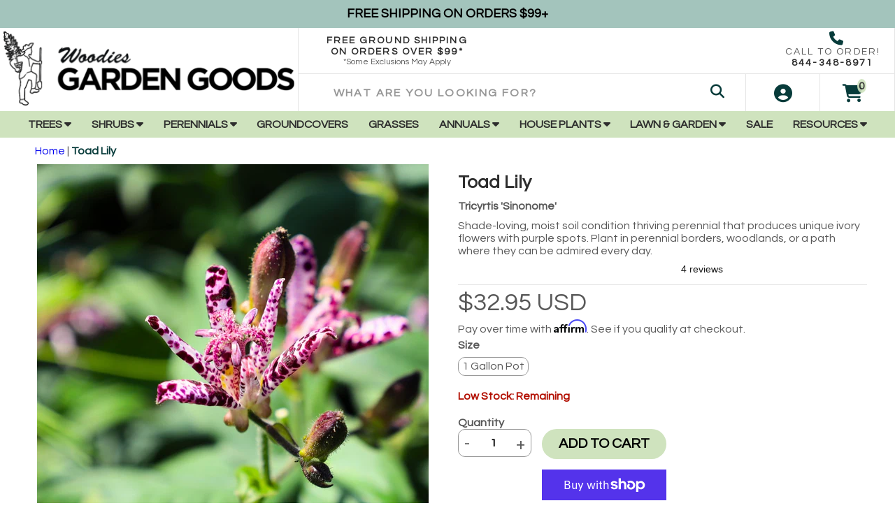

--- FILE ---
content_type: text/html; charset=utf-8
request_url: https://gardengoodsdirect.com/products/tricyrtis-sinonome-plants
body_size: 64262
content:
<!doctype html>
<html lang="en-US">
  <head>
    <meta name="p:domain_verify" content="4fa492730e3d2ecd7349077f5be5b9ae"/>
    <title>Buy Toad Lily Plants Online | Tricyrtis Sinonome | Garden Goods Direct</title>
    <meta charset="utf-8">
    <meta http-equiv="X-UA-Compatible" content="IE=edge,chrome=1">
    <meta name="description" content="Shade-loving, moist soil thriving Toad Lily &#39;Sinonome&#39; perennials grow in an upwards vase-shaped habit. Rabbit and dear resistant. | Free Shipping Over $99!">
    <link rel="canonical" href="https://gardengoodsdirect.com/products/tricyrtis-sinonome-plants">
    <meta name="viewport" content="width=device-width,initial-scale=1,shrink-to-fit=no">
    <meta name="referrer" content="strict-origin-when-cross-origin" />
    <meta name="google-site-verification" content="GfjS1c9ZV6zRN_77kNQtNQZFTjLrxadJw3Wo4wgmGhw">
    <meta name="p:domain_verify" content="4fa492730e3d2ecd7349077f5be5b9ae"/>
    <meta name="msvalidate.01" content="C000D25EFFB3F061196EB9A4D67002F1" />
    
    
    <meta name="theme-color" content="#054d25" />
    <link rel="apple-touch-icon" sizes="180x180" href="https://cdn.shopify.com/s/files/1/0212/1030/0480/files/apple-touch-icon.png">
    <link rel="icon" type="image/png" sizes="32x32" href="https://cdn.shopify.com/s/files/1/0212/1030/0480/files/favicon-32x32.png">
    <link rel="icon" type="image/png" sizes="16x16" href="https://cdn.shopify.com/s/files/1/0212/1030/0480/files/favicon-16x16.png">
    

    <meta property="og:site_name" content="Garden Goods Direct">
<meta property="og:url" content="https://gardengoodsdirect.com/products/tricyrtis-sinonome-plants">
<meta property="og:title" content="Toad Lily">
<meta property="og:type" content="product">
<meta property="og:description" content="Shade-loving, moist soil thriving Toad Lily &#39;Sinonome&#39; perennials grow in an upwards vase-shaped habit. Rabbit and dear resistant. | Free Shipping Over $99!"><meta property="og:price:amount" content="32.95">
  <meta property="og:price:currency" content="USD"><meta property="og:image" content="http://gardengoodsdirect.com/cdn/shop/files/toad-lily-30649306742826_1200x1200.jpg?v=1697051402"><meta property="og:image" content="http://gardengoodsdirect.com/cdn/shop/files/toad-lily-30649307070506_1200x1200.jpg?v=1697051402"><meta property="og:image" content="http://gardengoodsdirect.com/cdn/shop/files/toad-lily-28359855013930_1200x1200.jpg?v=1695325921">
<meta property="og:image:secure_url" content="https://gardengoodsdirect.com/cdn/shop/files/toad-lily-30649306742826_1200x1200.jpg?v=1697051402"><meta property="og:image:secure_url" content="https://gardengoodsdirect.com/cdn/shop/files/toad-lily-30649307070506_1200x1200.jpg?v=1697051402"><meta property="og:image:secure_url" content="https://gardengoodsdirect.com/cdn/shop/files/toad-lily-28359855013930_1200x1200.jpg?v=1695325921">
<meta name="twitter:card" content="summary_large_image">
<meta name="twitter:title" content="Toad Lily">
<meta name="twitter:description" content="Shade-loving, moist soil thriving Toad Lily &#39;Sinonome&#39; perennials grow in an upwards vase-shaped habit. Rabbit and dear resistant. | Free Shipping Over $99!">
    
	<link rel="dns-prefetch" href="https://cdn.shopify.com">
    <link rel="preconnect" href="https://static.klaviyo.com" />
    <link rel="preconnect" href="https://cdn1.affirm.com" />
    <link rel="preconnect" href="https://js.afterpay.com" />
    <link rel="preconnect" href="https://cdn.jsdelivr.net" />
    <link rel="preconnect" href="https://apis.google.com" />

    <link rel="preload" as="script" href="https://code.jquery.com/jquery-3.5.1.min.js" integrity="sha256-9/aliU8dGd2tb6OSsuzixeV4y/faTqgFtohetphbbj0=" crossorigin="anonymous">
    
    
    <link rel="preload" as="style" type="text/css" href="//gardengoodsdirect.com/cdn/shop/t/158/assets/announcement-header-nav.css?v=1063029160684239071768231149" media="all" />
    
    

      <link rel="preload" href="//gardengoodsdirect.com/cdn/shop/files/toad-lily-30649306742826_x560.progressive.jpg?v=1697051402" as="image">
    
    
    
    
    
    <script>
      document.documentElement.className = document.documentElement.className.replace('supports-no-js', 'supports-js');

      var theme = {
        strings: {
          addToCart: "Add to Cart",
          itemAddedToCart: "Item added to cart!",
          soldOut: "Sold Out",
          unavailable: "Unavailable",
          failed: "Quantity Unavailable",
          viewCart: "View cart",
          zoomClose: "Close (Esc)",
          zoomPrev: "Previous (Left arrow key)",
          zoomNext: "Next (Right arrow key)"
        }
      }
    </script>

    <script>window.performance && window.performance.mark && window.performance.mark('shopify.content_for_header.start');</script><meta name="google-site-verification" content="u_cldvf_mCOB0j3PXkn40GUYIiMvAKTQpFygPAfH9vI">
<meta id="shopify-digital-wallet" name="shopify-digital-wallet" content="/21210300480/digital_wallets/dialog">
<meta name="shopify-checkout-api-token" content="c2523de4ef2913f551d9ef7402d289eb">
<meta id="in-context-paypal-metadata" data-shop-id="21210300480" data-venmo-supported="false" data-environment="production" data-locale="en_US" data-paypal-v4="true" data-currency="USD">
<link rel="alternate" type="application/json+oembed" href="https://gardengoodsdirect.com/products/tricyrtis-sinonome-plants.oembed">
<script async="async" src="/checkouts/internal/preloads.js?locale=en-US"></script>
<link rel="preconnect" href="https://shop.app" crossorigin="anonymous">
<script async="async" src="https://shop.app/checkouts/internal/preloads.js?locale=en-US&shop_id=21210300480" crossorigin="anonymous"></script>
<script id="apple-pay-shop-capabilities" type="application/json">{"shopId":21210300480,"countryCode":"US","currencyCode":"USD","merchantCapabilities":["supports3DS"],"merchantId":"gid:\/\/shopify\/Shop\/21210300480","merchantName":"Garden Goods Direct","requiredBillingContactFields":["postalAddress","email"],"requiredShippingContactFields":["postalAddress","email"],"shippingType":"shipping","supportedNetworks":["visa","masterCard","amex","discover","elo","jcb"],"total":{"type":"pending","label":"Garden Goods Direct","amount":"1.00"},"shopifyPaymentsEnabled":true,"supportsSubscriptions":true}</script>
<script id="shopify-features" type="application/json">{"accessToken":"c2523de4ef2913f551d9ef7402d289eb","betas":["rich-media-storefront-analytics"],"domain":"gardengoodsdirect.com","predictiveSearch":true,"shopId":21210300480,"locale":"en"}</script>
<script>var Shopify = Shopify || {};
Shopify.shop = "gardengoodsdirect.myshopify.com";
Shopify.locale = "en";
Shopify.currency = {"active":"USD","rate":"1.0"};
Shopify.country = "US";
Shopify.theme = {"name":"Garden Goods Direct - Production","id":143280177194,"schema_name":"Quantum","schema_version":"0.0.1","theme_store_id":null,"role":"main"};
Shopify.theme.handle = "null";
Shopify.theme.style = {"id":null,"handle":null};
Shopify.cdnHost = "gardengoodsdirect.com/cdn";
Shopify.routes = Shopify.routes || {};
Shopify.routes.root = "/";</script>
<script type="module">!function(o){(o.Shopify=o.Shopify||{}).modules=!0}(window);</script>
<script>!function(o){function n(){var o=[];function n(){o.push(Array.prototype.slice.apply(arguments))}return n.q=o,n}var t=o.Shopify=o.Shopify||{};t.loadFeatures=n(),t.autoloadFeatures=n()}(window);</script>
<script>
  window.ShopifyPay = window.ShopifyPay || {};
  window.ShopifyPay.apiHost = "shop.app\/pay";
  window.ShopifyPay.redirectState = null;
</script>
<script id="shop-js-analytics" type="application/json">{"pageType":"product"}</script>
<script defer="defer" async type="module" src="//gardengoodsdirect.com/cdn/shopifycloud/shop-js/modules/v2/client.init-shop-cart-sync_BdyHc3Nr.en.esm.js"></script>
<script defer="defer" async type="module" src="//gardengoodsdirect.com/cdn/shopifycloud/shop-js/modules/v2/chunk.common_Daul8nwZ.esm.js"></script>
<script type="module">
  await import("//gardengoodsdirect.com/cdn/shopifycloud/shop-js/modules/v2/client.init-shop-cart-sync_BdyHc3Nr.en.esm.js");
await import("//gardengoodsdirect.com/cdn/shopifycloud/shop-js/modules/v2/chunk.common_Daul8nwZ.esm.js");

  window.Shopify.SignInWithShop?.initShopCartSync?.({"fedCMEnabled":true,"windoidEnabled":true});

</script>
<script defer="defer" async type="module" src="//gardengoodsdirect.com/cdn/shopifycloud/shop-js/modules/v2/client.payment-terms_MV4M3zvL.en.esm.js"></script>
<script defer="defer" async type="module" src="//gardengoodsdirect.com/cdn/shopifycloud/shop-js/modules/v2/chunk.common_Daul8nwZ.esm.js"></script>
<script defer="defer" async type="module" src="//gardengoodsdirect.com/cdn/shopifycloud/shop-js/modules/v2/chunk.modal_CQq8HTM6.esm.js"></script>
<script type="module">
  await import("//gardengoodsdirect.com/cdn/shopifycloud/shop-js/modules/v2/client.payment-terms_MV4M3zvL.en.esm.js");
await import("//gardengoodsdirect.com/cdn/shopifycloud/shop-js/modules/v2/chunk.common_Daul8nwZ.esm.js");
await import("//gardengoodsdirect.com/cdn/shopifycloud/shop-js/modules/v2/chunk.modal_CQq8HTM6.esm.js");

  
</script>
<script>
  window.Shopify = window.Shopify || {};
  if (!window.Shopify.featureAssets) window.Shopify.featureAssets = {};
  window.Shopify.featureAssets['shop-js'] = {"shop-cart-sync":["modules/v2/client.shop-cart-sync_QYOiDySF.en.esm.js","modules/v2/chunk.common_Daul8nwZ.esm.js"],"init-fed-cm":["modules/v2/client.init-fed-cm_DchLp9rc.en.esm.js","modules/v2/chunk.common_Daul8nwZ.esm.js"],"shop-button":["modules/v2/client.shop-button_OV7bAJc5.en.esm.js","modules/v2/chunk.common_Daul8nwZ.esm.js"],"init-windoid":["modules/v2/client.init-windoid_DwxFKQ8e.en.esm.js","modules/v2/chunk.common_Daul8nwZ.esm.js"],"shop-cash-offers":["modules/v2/client.shop-cash-offers_DWtL6Bq3.en.esm.js","modules/v2/chunk.common_Daul8nwZ.esm.js","modules/v2/chunk.modal_CQq8HTM6.esm.js"],"shop-toast-manager":["modules/v2/client.shop-toast-manager_CX9r1SjA.en.esm.js","modules/v2/chunk.common_Daul8nwZ.esm.js"],"init-shop-email-lookup-coordinator":["modules/v2/client.init-shop-email-lookup-coordinator_UhKnw74l.en.esm.js","modules/v2/chunk.common_Daul8nwZ.esm.js"],"pay-button":["modules/v2/client.pay-button_DzxNnLDY.en.esm.js","modules/v2/chunk.common_Daul8nwZ.esm.js"],"avatar":["modules/v2/client.avatar_BTnouDA3.en.esm.js"],"init-shop-cart-sync":["modules/v2/client.init-shop-cart-sync_BdyHc3Nr.en.esm.js","modules/v2/chunk.common_Daul8nwZ.esm.js"],"shop-login-button":["modules/v2/client.shop-login-button_D8B466_1.en.esm.js","modules/v2/chunk.common_Daul8nwZ.esm.js","modules/v2/chunk.modal_CQq8HTM6.esm.js"],"init-customer-accounts-sign-up":["modules/v2/client.init-customer-accounts-sign-up_C8fpPm4i.en.esm.js","modules/v2/client.shop-login-button_D8B466_1.en.esm.js","modules/v2/chunk.common_Daul8nwZ.esm.js","modules/v2/chunk.modal_CQq8HTM6.esm.js"],"init-shop-for-new-customer-accounts":["modules/v2/client.init-shop-for-new-customer-accounts_CVTO0Ztu.en.esm.js","modules/v2/client.shop-login-button_D8B466_1.en.esm.js","modules/v2/chunk.common_Daul8nwZ.esm.js","modules/v2/chunk.modal_CQq8HTM6.esm.js"],"init-customer-accounts":["modules/v2/client.init-customer-accounts_dRgKMfrE.en.esm.js","modules/v2/client.shop-login-button_D8B466_1.en.esm.js","modules/v2/chunk.common_Daul8nwZ.esm.js","modules/v2/chunk.modal_CQq8HTM6.esm.js"],"shop-follow-button":["modules/v2/client.shop-follow-button_CkZpjEct.en.esm.js","modules/v2/chunk.common_Daul8nwZ.esm.js","modules/v2/chunk.modal_CQq8HTM6.esm.js"],"lead-capture":["modules/v2/client.lead-capture_BntHBhfp.en.esm.js","modules/v2/chunk.common_Daul8nwZ.esm.js","modules/v2/chunk.modal_CQq8HTM6.esm.js"],"checkout-modal":["modules/v2/client.checkout-modal_CfxcYbTm.en.esm.js","modules/v2/chunk.common_Daul8nwZ.esm.js","modules/v2/chunk.modal_CQq8HTM6.esm.js"],"shop-login":["modules/v2/client.shop-login_Da4GZ2H6.en.esm.js","modules/v2/chunk.common_Daul8nwZ.esm.js","modules/v2/chunk.modal_CQq8HTM6.esm.js"],"payment-terms":["modules/v2/client.payment-terms_MV4M3zvL.en.esm.js","modules/v2/chunk.common_Daul8nwZ.esm.js","modules/v2/chunk.modal_CQq8HTM6.esm.js"]};
</script>
<script>(function() {
  var isLoaded = false;
  function asyncLoad() {
    if (isLoaded) return;
    isLoaded = true;
    var urls = ["https:\/\/ecommplugins-scripts.trustpilot.com\/v2.1\/js\/header.min.js?settings=eyJrZXkiOiJGU1VBYldDYjhBQkZKQjEwIiwicyI6InNrdSJ9\u0026shop=gardengoodsdirect.myshopify.com","https:\/\/ecommplugins-trustboxsettings.trustpilot.com\/gardengoodsdirect.myshopify.com.js?settings=1741182776197\u0026shop=gardengoodsdirect.myshopify.com","https:\/\/widget.trustpilot.com\/bootstrap\/v5\/tp.widget.sync.bootstrap.min.js?shop=gardengoodsdirect.myshopify.com","https:\/\/cdn.shopify.com\/s\/files\/1\/0212\/1030\/0480\/t\/73\/assets\/affirmShopify.js?v=1654699458\u0026shop=gardengoodsdirect.myshopify.com","https:\/\/static-us.afterpay.com\/shopify\/afterpay-attract\/afterpay-attract-widget.js?shop=gardengoodsdirect.myshopify.com","\/\/cdn.shopify.com\/proxy\/36bb3fc5d5c29f6ab114539d1d65366cd3d5e8dd3771e8efe577518b12a15d73\/static.cdn.printful.com\/static\/js\/external\/shopify-product-customizer.js?v=0.28\u0026shop=gardengoodsdirect.myshopify.com\u0026sp-cache-control=cHVibGljLCBtYXgtYWdlPTkwMA","https:\/\/container.pepperjam.com\/3137475708.js?shop=gardengoodsdirect.myshopify.com","https:\/\/pps.triplewhale.systems\/main.js?shop=gardengoodsdirect.myshopify.com","https:\/\/ecommplugins-scripts.trustpilot.com\/v2.1\/js\/success.min.js?settings=eyJrZXkiOiJGU1VBYldDYjhBQkZKQjEwIiwicyI6InNrdSIsInQiOlsib3JkZXJzL2Z1bGZpbGxlZCJdLCJ2IjoiIiwiYSI6IlNob3BpZnktMjAyMC0wMSJ9\u0026shop=gardengoodsdirect.myshopify.com","https:\/\/cdn.attn.tv\/gardengoodsdirect\/dtag.js?shop=gardengoodsdirect.myshopify.com","https:\/\/cdn.attn.tv\/gardengoodsdirect\/dtag.js?shop=gardengoodsdirect.myshopify.com"];
    for (var i = 0; i < urls.length; i++) {
      var s = document.createElement('script');
      s.type = 'text/javascript';
      s.async = true;
      s.src = urls[i];
      var x = document.getElementsByTagName('script')[0];
      x.parentNode.insertBefore(s, x);
    }
  };
  if(window.attachEvent) {
    window.attachEvent('onload', asyncLoad);
  } else {
    window.addEventListener('load', asyncLoad, false);
  }
})();</script>
<script id="__st">var __st={"a":21210300480,"offset":-18000,"reqid":"a728401f-b887-495e-b94c-4d6f6d5a9b09-1768948602","pageurl":"gardengoodsdirect.com\/products\/tricyrtis-sinonome-plants","u":"362765e4b18f","p":"product","rtyp":"product","rid":6612037435434};</script>
<script>window.ShopifyPaypalV4VisibilityTracking = true;</script>
<script id="captcha-bootstrap">!function(){'use strict';const t='contact',e='account',n='new_comment',o=[[t,t],['blogs',n],['comments',n],[t,'customer']],c=[[e,'customer_login'],[e,'guest_login'],[e,'recover_customer_password'],[e,'create_customer']],r=t=>t.map((([t,e])=>`form[action*='/${t}']:not([data-nocaptcha='true']) input[name='form_type'][value='${e}']`)).join(','),a=t=>()=>t?[...document.querySelectorAll(t)].map((t=>t.form)):[];function s(){const t=[...o],e=r(t);return a(e)}const i='password',u='form_key',d=['recaptcha-v3-token','g-recaptcha-response','h-captcha-response',i],f=()=>{try{return window.sessionStorage}catch{return}},m='__shopify_v',_=t=>t.elements[u];function p(t,e,n=!1){try{const o=window.sessionStorage,c=JSON.parse(o.getItem(e)),{data:r}=function(t){const{data:e,action:n}=t;return t[m]||n?{data:e,action:n}:{data:t,action:n}}(c);for(const[e,n]of Object.entries(r))t.elements[e]&&(t.elements[e].value=n);n&&o.removeItem(e)}catch(o){console.error('form repopulation failed',{error:o})}}const l='form_type',E='cptcha';function T(t){t.dataset[E]=!0}const w=window,h=w.document,L='Shopify',v='ce_forms',y='captcha';let A=!1;((t,e)=>{const n=(g='f06e6c50-85a8-45c8-87d0-21a2b65856fe',I='https://cdn.shopify.com/shopifycloud/storefront-forms-hcaptcha/ce_storefront_forms_captcha_hcaptcha.v1.5.2.iife.js',D={infoText:'Protected by hCaptcha',privacyText:'Privacy',termsText:'Terms'},(t,e,n)=>{const o=w[L][v],c=o.bindForm;if(c)return c(t,g,e,D).then(n);var r;o.q.push([[t,g,e,D],n]),r=I,A||(h.body.append(Object.assign(h.createElement('script'),{id:'captcha-provider',async:!0,src:r})),A=!0)});var g,I,D;w[L]=w[L]||{},w[L][v]=w[L][v]||{},w[L][v].q=[],w[L][y]=w[L][y]||{},w[L][y].protect=function(t,e){n(t,void 0,e),T(t)},Object.freeze(w[L][y]),function(t,e,n,w,h,L){const[v,y,A,g]=function(t,e,n){const i=e?o:[],u=t?c:[],d=[...i,...u],f=r(d),m=r(i),_=r(d.filter((([t,e])=>n.includes(e))));return[a(f),a(m),a(_),s()]}(w,h,L),I=t=>{const e=t.target;return e instanceof HTMLFormElement?e:e&&e.form},D=t=>v().includes(t);t.addEventListener('submit',(t=>{const e=I(t);if(!e)return;const n=D(e)&&!e.dataset.hcaptchaBound&&!e.dataset.recaptchaBound,o=_(e),c=g().includes(e)&&(!o||!o.value);(n||c)&&t.preventDefault(),c&&!n&&(function(t){try{if(!f())return;!function(t){const e=f();if(!e)return;const n=_(t);if(!n)return;const o=n.value;o&&e.removeItem(o)}(t);const e=Array.from(Array(32),(()=>Math.random().toString(36)[2])).join('');!function(t,e){_(t)||t.append(Object.assign(document.createElement('input'),{type:'hidden',name:u})),t.elements[u].value=e}(t,e),function(t,e){const n=f();if(!n)return;const o=[...t.querySelectorAll(`input[type='${i}']`)].map((({name:t})=>t)),c=[...d,...o],r={};for(const[a,s]of new FormData(t).entries())c.includes(a)||(r[a]=s);n.setItem(e,JSON.stringify({[m]:1,action:t.action,data:r}))}(t,e)}catch(e){console.error('failed to persist form',e)}}(e),e.submit())}));const S=(t,e)=>{t&&!t.dataset[E]&&(n(t,e.some((e=>e===t))),T(t))};for(const o of['focusin','change'])t.addEventListener(o,(t=>{const e=I(t);D(e)&&S(e,y())}));const B=e.get('form_key'),M=e.get(l),P=B&&M;t.addEventListener('DOMContentLoaded',(()=>{const t=y();if(P)for(const e of t)e.elements[l].value===M&&p(e,B);[...new Set([...A(),...v().filter((t=>'true'===t.dataset.shopifyCaptcha))])].forEach((e=>S(e,t)))}))}(h,new URLSearchParams(w.location.search),n,t,e,['guest_login'])})(!0,!0)}();</script>
<script integrity="sha256-4kQ18oKyAcykRKYeNunJcIwy7WH5gtpwJnB7kiuLZ1E=" data-source-attribution="shopify.loadfeatures" defer="defer" src="//gardengoodsdirect.com/cdn/shopifycloud/storefront/assets/storefront/load_feature-a0a9edcb.js" crossorigin="anonymous"></script>
<script crossorigin="anonymous" defer="defer" src="//gardengoodsdirect.com/cdn/shopifycloud/storefront/assets/shopify_pay/storefront-65b4c6d7.js?v=20250812"></script>
<script data-source-attribution="shopify.dynamic_checkout.dynamic.init">var Shopify=Shopify||{};Shopify.PaymentButton=Shopify.PaymentButton||{isStorefrontPortableWallets:!0,init:function(){window.Shopify.PaymentButton.init=function(){};var t=document.createElement("script");t.src="https://gardengoodsdirect.com/cdn/shopifycloud/portable-wallets/latest/portable-wallets.en.js",t.type="module",document.head.appendChild(t)}};
</script>
<script data-source-attribution="shopify.dynamic_checkout.buyer_consent">
  function portableWalletsHideBuyerConsent(e){var t=document.getElementById("shopify-buyer-consent"),n=document.getElementById("shopify-subscription-policy-button");t&&n&&(t.classList.add("hidden"),t.setAttribute("aria-hidden","true"),n.removeEventListener("click",e))}function portableWalletsShowBuyerConsent(e){var t=document.getElementById("shopify-buyer-consent"),n=document.getElementById("shopify-subscription-policy-button");t&&n&&(t.classList.remove("hidden"),t.removeAttribute("aria-hidden"),n.addEventListener("click",e))}window.Shopify?.PaymentButton&&(window.Shopify.PaymentButton.hideBuyerConsent=portableWalletsHideBuyerConsent,window.Shopify.PaymentButton.showBuyerConsent=portableWalletsShowBuyerConsent);
</script>
<script>
  function portableWalletsCleanup(e){e&&e.src&&console.error("Failed to load portable wallets script "+e.src);var t=document.querySelectorAll("shopify-accelerated-checkout .shopify-payment-button__skeleton, shopify-accelerated-checkout-cart .wallet-cart-button__skeleton"),e=document.getElementById("shopify-buyer-consent");for(let e=0;e<t.length;e++)t[e].remove();e&&e.remove()}function portableWalletsNotLoadedAsModule(e){e instanceof ErrorEvent&&"string"==typeof e.message&&e.message.includes("import.meta")&&"string"==typeof e.filename&&e.filename.includes("portable-wallets")&&(window.removeEventListener("error",portableWalletsNotLoadedAsModule),window.Shopify.PaymentButton.failedToLoad=e,"loading"===document.readyState?document.addEventListener("DOMContentLoaded",window.Shopify.PaymentButton.init):window.Shopify.PaymentButton.init())}window.addEventListener("error",portableWalletsNotLoadedAsModule);
</script>

<script type="module" src="https://gardengoodsdirect.com/cdn/shopifycloud/portable-wallets/latest/portable-wallets.en.js" onError="portableWalletsCleanup(this)" crossorigin="anonymous"></script>
<script nomodule>
  document.addEventListener("DOMContentLoaded", portableWalletsCleanup);
</script>

<link id="shopify-accelerated-checkout-styles" rel="stylesheet" media="screen" href="https://gardengoodsdirect.com/cdn/shopifycloud/portable-wallets/latest/accelerated-checkout-backwards-compat.css" crossorigin="anonymous">
<style id="shopify-accelerated-checkout-cart">
        #shopify-buyer-consent {
  margin-top: 1em;
  display: inline-block;
  width: 100%;
}

#shopify-buyer-consent.hidden {
  display: none;
}

#shopify-subscription-policy-button {
  background: none;
  border: none;
  padding: 0;
  text-decoration: underline;
  font-size: inherit;
  cursor: pointer;
}

#shopify-subscription-policy-button::before {
  box-shadow: none;
}

      </style>

<script>window.performance && window.performance.mark && window.performance.mark('shopify.content_for_header.end');</script>
	<link rel="stylesheet" type="text/css" href="//gardengoodsdirect.com/cdn/shop/t/158/assets/announcement-header-nav.css?v=1063029160684239071768231149" media="all" />
<link rel="stylesheet" type="text/css" href="//gardengoodsdirect.com/cdn/shop/t/158/assets/application.scss.css?v=66923760262913783761764689572" media="all" />
<link rel="stylesheet" type="text/css" href="//gardengoodsdirect.com/cdn/shop/t/158/assets/envision.css?v=48150748210587399091768231797" media="all" />
<link rel="stylesheet" href="//gardengoodsdirect.com/cdn/shop/t/158/assets/slick.min.css?v=134423936317654111451764689554" />


<link rel="stylesheet" href="https://cdnjs.cloudflare.com/ajax/libs/font-awesome/6.7.2/css/all.min.css" integrity="sha512-Evv84Mr4kqVGRNSgIGL/F/aIDqQb7xQ2vcrdIwxfjThSH8CSR7PBEakCr51Ck+w+/U6swU2Im1vVX0SVk9ABhg==" crossorigin="anonymous" referrerpolicy="no-referrer" />
<link rel="stylesheet" href="//gardengoodsdirect.com/cdn/shop/t/158/assets/jquery.fancybox.min.css?v=19278034316635137701764689554" />

<link rel="stylesheet" type="text/css" href="//gardengoodsdirect.com/cdn/shop/t/158/assets/single-select-styles.scss.css?v=136051198701023241701764962425" media="all"/>

<!-- PAGE LOADING ===== -->
<style type="text/css">
.loading-area{width:100%; height:100%;  position:fixed; left:0; top:0;  z-index:9999; overflow:hidden;}
.loading-box{width:100%;  height:100%;  background-color:#fff; position:absolute;  left:0; top:0;  opacity:1;  z-index:9999;}
.loading-pic{width:100%;  position:absolute;  top:50%;  z-index:99999;  text-align:center;-webkit-transform: translateY(-50%);-moz-transform: translateY(-50%);-ms-transform: translateY(-50%);transform: translateY(-50%);}
  .loading-pic i{color: #073b3a;}
</style>
<!-- PAGE LOADING ===== -->
    
    <!-- Google Tag Manager's Call Tracking Metrics Code -->
    <script src="//180850.tctm.co/t.js" async></script>
    <!-- End Google Tag Manager's Call Tracking Metrics Code -->
    
    <!-- TrustBox script -->
    <script type="text/javascript" src="//widget.trustpilot.com/bootstrap/v5/tp.widget.bootstrap.min.js" async></script>
    <!-- End TrustBox script -->
    
    <script src="https://code.jquery.com/jquery-3.5.1.min.js" integrity="sha256-9/aliU8dGd2tb6OSsuzixeV4y/faTqgFtohetphbbj0=" crossorigin="anonymous" async></script>
<script src="//gardengoodsdirect.com/cdn/shop/t/158/assets/vendor.js?v=123041122274992549271764689553" async></script>
<script src="//gardengoodsdirect.com/cdn/shop/t/158/assets/application.js?v=184014774236182914621764689555" async></script>
<script src="//gardengoodsdirect.com/cdn/shop/t/158/assets/custom.js?v=163771389653250860271764962420" async></script>
<script src="//gardengoodsdirect.com/cdn/shop/t/158/assets/jquery.fancybox.min.js?v=102984942719613846721764689554" async></script>

  
    <link rel="stylesheet" type="text/css" href="//gardengoodsdirect.com/cdn/shop/t/158/assets/custom.scss.css?v=175111687078711375691768231149" media="all"/>
    
    	<script src="//gardengoodsdirect.com/cdn/shop/t/158/assets/lodash.min.js?v=12965513335736885121764689555" async></script>
    
<link href="//gardengoodsdirect.com/cdn/shop/t/158/assets/custom-algolia-product-card.css?v=80772026774193268631768231143" rel="stylesheet" type="text/css" media="all" />
<!-- BEGIN app block: shopify://apps/blockify-fraud-filter/blocks/app_embed/2e3e0ba5-0e70-447a-9ec5-3bf76b5ef12e --> 
 
 
    <script>
        window.blockifyShopIdentifier = "gardengoodsdirect.myshopify.com";
        window.ipBlockerMetafields = "{\"showOverlayByPass\":false,\"disableSpyExtensions\":false,\"blockUnknownBots\":false,\"activeApp\":true,\"blockByMetafield\":true,\"visitorAnalytic\":true,\"showWatermark\":true,\"token\":\"eyJhbGciOiJIUzI1NiIsInR5cCI6IkpXVCJ9.eyJzaG9wIjoiZ2FyZGVuZ29vZHNkaXJlY3QubXlzaG9waWZ5LmNvbSIsImlhdCI6MTc2NjAwNjI5N30.0Uywq6XHoK90utNArjz9Rt-CyYAYXNgQ81xjXJQCFrA\"}";
        window.blockifyRules = "{\"whitelist\":[],\"blacklist\":[{\"id\":1730707,\"type\":\"1\",\"country\":\"CN\",\"criteria\":\"3\",\"priority\":\"1\"},{\"id\":1730708,\"type\":\"1\",\"country\":\"TW\",\"criteria\":\"3\",\"priority\":\"1\"}]}";
        window.ipblockerBlockTemplate = "{\"customCss\":\"#blockify---container{--bg-blockify: #fff;position:relative}#blockify---container::after{content:'';position:absolute;inset:0;background-repeat:no-repeat !important;background-size:cover !important;background:var(--bg-blockify);z-index:0}#blockify---container #blockify---container__inner{display:flex;flex-direction:column;align-items:center;position:relative;z-index:1}#blockify---container #blockify---container__inner #blockify-block-content{display:flex;flex-direction:column;align-items:center;text-align:center}#blockify---container #blockify---container__inner #blockify-block-content #blockify-block-superTitle{display:none !important}#blockify---container #blockify---container__inner #blockify-block-content #blockify-block-title{font-size:313%;font-weight:bold;margin-top:1em}@media only screen and (min-width: 768px) and (max-width: 1199px){#blockify---container #blockify---container__inner #blockify-block-content #blockify-block-title{font-size:188%}}@media only screen and (max-width: 767px){#blockify---container #blockify---container__inner #blockify-block-content #blockify-block-title{font-size:107%}}#blockify---container #blockify---container__inner #blockify-block-content #blockify-block-description{font-size:125%;margin:1.5em;line-height:1.5}@media only screen and (min-width: 768px) and (max-width: 1199px){#blockify---container #blockify---container__inner #blockify-block-content #blockify-block-description{font-size:88%}}@media only screen and (max-width: 767px){#blockify---container #blockify---container__inner #blockify-block-content #blockify-block-description{font-size:107%}}#blockify---container #blockify---container__inner #blockify-block-content #blockify-block-description #blockify-block-text-blink{display:none !important}#blockify---container #blockify---container__inner #blockify-logo-block-image{position:relative;width:400px;height:auto;max-height:300px}@media only screen and (max-width: 767px){#blockify---container #blockify---container__inner #blockify-logo-block-image{width:200px}}#blockify---container #blockify---container__inner #blockify-logo-block-image::before{content:'';display:block;padding-bottom:56.2%}#blockify---container #blockify---container__inner #blockify-logo-block-image img{position:absolute;top:0;left:0;width:100%;height:100%;object-fit:contain}\\n\",\"logoImage\":{\"active\":true,\"value\":\"https:\/\/storage.synctrack.io\/megamind-fraud\/assets\/default-thumbnail.png\",\"altText\":\"Red octagonal stop sign with a black hand symbol in the center, indicating a warning or prohibition\"},\"superTitle\":{\"active\":false,\"text\":\"403\",\"color\":\"#899df1\"},\"title\":{\"active\":true,\"text\":\"Access Denied\",\"color\":\"#000\"},\"description\":{\"active\":true,\"text\":\"The site owner may have set restrictions that prevent you from accessing the site. Please contact the site owner for access.\",\"color\":\"#000\"},\"background\":{\"active\":true,\"value\":\"#fff\",\"type\":\"1\",\"colorFrom\":null,\"colorTo\":null}}";

        
            window.blockifyProductCollections = [279715643434,137015263274,130147188800,188583411754,285093560362,283264417834,268987138090,125495803968,125496033344,125496262720,125496590400,125496819776,135368015936,129769242688,129765277760,280878514218,280174297130,280548278314,188583608362];
        
    </script>
<link href="https://cdn.shopify.com/extensions/019bc61e-5a2c-71e1-9b16-ae80802f2aca/blockify-shopify-287/assets/blockify-embed.min.js" as="script" type="text/javascript" rel="preload"><link href="https://cdn.shopify.com/extensions/019bc61e-5a2c-71e1-9b16-ae80802f2aca/blockify-shopify-287/assets/prevent-bypass-script.min.js" as="script" type="text/javascript" rel="preload">
<script type="text/javascript">
    window.blockifyBaseUrl = 'https://fraud.blockifyapp.com/s/api';
    window.blockifyPublicUrl = 'https://fraud.blockifyapp.com/s/api/public';
    window.bucketUrl = 'https://storage.synctrack.io/megamind-fraud';
    window.storefrontApiUrl  = 'https://fraud.blockifyapp.com/p/api';
</script>
<script type="text/javascript">
  window.blockifyChecking = true;
</script>
<script id="blockifyScriptByPass" type="text/javascript" src=https://cdn.shopify.com/extensions/019bc61e-5a2c-71e1-9b16-ae80802f2aca/blockify-shopify-287/assets/prevent-bypass-script.min.js async></script>
<script id="blockifyScriptTag" type="text/javascript" src=https://cdn.shopify.com/extensions/019bc61e-5a2c-71e1-9b16-ae80802f2aca/blockify-shopify-287/assets/blockify-embed.min.js async></script>


<!-- END app block --><!-- BEGIN app block: shopify://apps/triplewhale/blocks/triple_pixel_snippet/483d496b-3f1a-4609-aea7-8eee3b6b7a2a --><link rel='preconnect dns-prefetch' href='https://api.config-security.com/' crossorigin />
<link rel='preconnect dns-prefetch' href='https://conf.config-security.com/' crossorigin />
<script>
/* >> TriplePixel :: start*/
window.TriplePixelData={TripleName:"gardengoodsdirect.myshopify.com",ver:"2.16",plat:"SHOPIFY",isHeadless:false,src:'SHOPIFY_EXT',product:{id:"6612037435434",name:`Toad Lily`,price:"32.95",variant:"39458668281898"},search:"",collection:"",cart:"",template:"product",curr:"USD" || "USD"},function(W,H,A,L,E,_,B,N){function O(U,T,P,H,R){void 0===R&&(R=!1),H=new XMLHttpRequest,P?(H.open("POST",U,!0),H.setRequestHeader("Content-Type","text/plain")):H.open("GET",U,!0),H.send(JSON.stringify(P||{})),H.onreadystatechange=function(){4===H.readyState&&200===H.status?(R=H.responseText,U.includes("/first")?eval(R):P||(N[B]=R)):(299<H.status||H.status<200)&&T&&!R&&(R=!0,O(U,T-1,P))}}if(N=window,!N[H+"sn"]){N[H+"sn"]=1,L=function(){return Date.now().toString(36)+"_"+Math.random().toString(36)};try{A.setItem(H,1+(0|A.getItem(H)||0)),(E=JSON.parse(A.getItem(H+"U")||"[]")).push({u:location.href,r:document.referrer,t:Date.now(),id:L()}),A.setItem(H+"U",JSON.stringify(E))}catch(e){}var i,m,p;A.getItem('"!nC`')||(_=A,A=N,A[H]||(E=A[H]=function(t,e,i){return void 0===i&&(i=[]),"State"==t?E.s:(W=L(),(E._q=E._q||[]).push([W,t,e].concat(i)),W)},E.s="Installed",E._q=[],E.ch=W,B="configSecurityConfModel",N[B]=1,O("https://conf.config-security.com/model",5),i=L(),m=A[atob("c2NyZWVu")],_.setItem("di_pmt_wt",i),p={id:i,action:"profile",avatar:_.getItem("auth-security_rand_salt_"),time:m[atob("d2lkdGg=")]+":"+m[atob("aGVpZ2h0")],host:A.TriplePixelData.TripleName,plat:A.TriplePixelData.plat,url:window.location.href.slice(0,500),ref:document.referrer,ver:A.TriplePixelData.ver},O("https://api.config-security.com/event",5,p),O("https://api.config-security.com/first?host=".concat(p.host,"&plat=").concat(p.plat),5)))}}("","TriplePixel",localStorage);
/* << TriplePixel :: end*/
</script>



<!-- END app block --><!-- BEGIN app block: shopify://apps/klaviyo-email-marketing-sms/blocks/klaviyo-onsite-embed/2632fe16-c075-4321-a88b-50b567f42507 -->












  <script async src="https://static.klaviyo.com/onsite/js/UvmHrt/klaviyo.js?company_id=UvmHrt"></script>
  <script>!function(){if(!window.klaviyo){window._klOnsite=window._klOnsite||[];try{window.klaviyo=new Proxy({},{get:function(n,i){return"push"===i?function(){var n;(n=window._klOnsite).push.apply(n,arguments)}:function(){for(var n=arguments.length,o=new Array(n),w=0;w<n;w++)o[w]=arguments[w];var t="function"==typeof o[o.length-1]?o.pop():void 0,e=new Promise((function(n){window._klOnsite.push([i].concat(o,[function(i){t&&t(i),n(i)}]))}));return e}}})}catch(n){window.klaviyo=window.klaviyo||[],window.klaviyo.push=function(){var n;(n=window._klOnsite).push.apply(n,arguments)}}}}();</script>

  
    <script id="viewed_product">
      if (item == null) {
        var _learnq = _learnq || [];

        var MetafieldReviews = null
        var MetafieldYotpoRating = null
        var MetafieldYotpoCount = null
        var MetafieldLooxRating = null
        var MetafieldLooxCount = null
        var okendoProduct = null
        var okendoProductReviewCount = null
        var okendoProductReviewAverageValue = null
        try {
          // The following fields are used for Customer Hub recently viewed in order to add reviews.
          // This information is not part of __kla_viewed. Instead, it is part of __kla_viewed_reviewed_items
          MetafieldReviews = {};
          MetafieldYotpoRating = null
          MetafieldYotpoCount = null
          MetafieldLooxRating = null
          MetafieldLooxCount = null

          okendoProduct = null
          // If the okendo metafield is not legacy, it will error, which then requires the new json formatted data
          if (okendoProduct && 'error' in okendoProduct) {
            okendoProduct = null
          }
          okendoProductReviewCount = okendoProduct ? okendoProduct.reviewCount : null
          okendoProductReviewAverageValue = okendoProduct ? okendoProduct.reviewAverageValue : null
        } catch (error) {
          console.error('Error in Klaviyo onsite reviews tracking:', error);
        }

        var item = {
          Name: "Toad Lily",
          ProductID: 6612037435434,
          Categories: ["All Flowering Plants","All Perennials","All Products","Blue \u0026 Purple Perennials that Attract Pollinators","Fall Interest Perennials","Fall Interest Plants","Fourth of July Sale","Growzone 5 - Perennials","Growzone 6 - Perennials","Growzone 7 - Perennials","Growzone 8 - Perennials","Growzone 9 - Perennials","Miscellaneous Perennials","Perennials","Pollinator Perennial Plants","Shade Plants","Summer Blooming Perennials","Summer Blooming Plants","White Pollinating Perennials"],
          ImageURL: "https://gardengoodsdirect.com/cdn/shop/files/toad-lily-30649306742826_grande.jpg?v=1697051402",
          URL: "https://gardengoodsdirect.com/products/tricyrtis-sinonome-plants",
          Brand: "Garden Goods Direct",
          Price: "$32.95",
          Value: "32.95",
          CompareAtPrice: "$0.00"
        };
        _learnq.push(['track', 'Viewed Product', item]);
        _learnq.push(['trackViewedItem', {
          Title: item.Name,
          ItemId: item.ProductID,
          Categories: item.Categories,
          ImageUrl: item.ImageURL,
          Url: item.URL,
          Metadata: {
            Brand: item.Brand,
            Price: item.Price,
            Value: item.Value,
            CompareAtPrice: item.CompareAtPrice
          },
          metafields:{
            reviews: MetafieldReviews,
            yotpo:{
              rating: MetafieldYotpoRating,
              count: MetafieldYotpoCount,
            },
            loox:{
              rating: MetafieldLooxRating,
              count: MetafieldLooxCount,
            },
            okendo: {
              rating: okendoProductReviewAverageValue,
              count: okendoProductReviewCount,
            }
          }
        }]);
      }
    </script>
  




  <script>
    window.klaviyoReviewsProductDesignMode = false
  </script>







<!-- END app block --><!-- BEGIN app block: shopify://apps/attentive/blocks/attn-tag/8df62c72-8fe4-407e-a5b3-72132be30a0d --><script type="text/javascript" src="https://cdn.attn.tv/gardengoodsdirect/dtag.js?source=app-embed" defer="defer"></script>


<!-- END app block --><!-- BEGIN app block: shopify://apps/microsoft-clarity/blocks/clarity_js/31c3d126-8116-4b4a-8ba1-baeda7c4aeea -->
<script type="text/javascript">
  (function (c, l, a, r, i, t, y) {
    c[a] = c[a] || function () { (c[a].q = c[a].q || []).push(arguments); };
    t = l.createElement(r); t.async = 1; t.src = "https://www.clarity.ms/tag/" + i + "?ref=shopify";
    y = l.getElementsByTagName(r)[0]; y.parentNode.insertBefore(t, y);

    c.Shopify.loadFeatures([{ name: "consent-tracking-api", version: "0.1" }], error => {
      if (error) {
        console.error("Error loading Shopify features:", error);
        return;
      }

      c[a]('consentv2', {
        ad_Storage: c.Shopify.customerPrivacy.marketingAllowed() ? "granted" : "denied",
        analytics_Storage: c.Shopify.customerPrivacy.analyticsProcessingAllowed() ? "granted" : "denied",
      });
    });

    l.addEventListener("visitorConsentCollected", function (e) {
      c[a]('consentv2', {
        ad_Storage: e.detail.marketingAllowed ? "granted" : "denied",
        analytics_Storage: e.detail.analyticsAllowed ? "granted" : "denied",
      });
    });
  })(window, document, "clarity", "script", "q8qkmxxs2x");
</script>



<!-- END app block --><script src="https://cdn.shopify.com/extensions/0199755e-0e31-7942-8a35-24fdceb4a9ca/criteo-event-tracking-34/assets/index.js" type="text/javascript" defer="defer"></script>
<script src="https://cdn.shopify.com/extensions/019b979b-238a-7e17-847d-ec6cb3db4951/preorderfrontend-174/assets/globo.preorder.min.js" type="text/javascript" defer="defer"></script>
<link href="https://monorail-edge.shopifysvc.com" rel="dns-prefetch">
<script>(function(){if ("sendBeacon" in navigator && "performance" in window) {try {var session_token_from_headers = performance.getEntriesByType('navigation')[0].serverTiming.find(x => x.name == '_s').description;} catch {var session_token_from_headers = undefined;}var session_cookie_matches = document.cookie.match(/_shopify_s=([^;]*)/);var session_token_from_cookie = session_cookie_matches && session_cookie_matches.length === 2 ? session_cookie_matches[1] : "";var session_token = session_token_from_headers || session_token_from_cookie || "";function handle_abandonment_event(e) {var entries = performance.getEntries().filter(function(entry) {return /monorail-edge.shopifysvc.com/.test(entry.name);});if (!window.abandonment_tracked && entries.length === 0) {window.abandonment_tracked = true;var currentMs = Date.now();var navigation_start = performance.timing.navigationStart;var payload = {shop_id: 21210300480,url: window.location.href,navigation_start,duration: currentMs - navigation_start,session_token,page_type: "product"};window.navigator.sendBeacon("https://monorail-edge.shopifysvc.com/v1/produce", JSON.stringify({schema_id: "online_store_buyer_site_abandonment/1.1",payload: payload,metadata: {event_created_at_ms: currentMs,event_sent_at_ms: currentMs}}));}}window.addEventListener('pagehide', handle_abandonment_event);}}());</script>
<script id="web-pixels-manager-setup">(function e(e,d,r,n,o){if(void 0===o&&(o={}),!Boolean(null===(a=null===(i=window.Shopify)||void 0===i?void 0:i.analytics)||void 0===a?void 0:a.replayQueue)){var i,a;window.Shopify=window.Shopify||{};var t=window.Shopify;t.analytics=t.analytics||{};var s=t.analytics;s.replayQueue=[],s.publish=function(e,d,r){return s.replayQueue.push([e,d,r]),!0};try{self.performance.mark("wpm:start")}catch(e){}var l=function(){var e={modern:/Edge?\/(1{2}[4-9]|1[2-9]\d|[2-9]\d{2}|\d{4,})\.\d+(\.\d+|)|Firefox\/(1{2}[4-9]|1[2-9]\d|[2-9]\d{2}|\d{4,})\.\d+(\.\d+|)|Chrom(ium|e)\/(9{2}|\d{3,})\.\d+(\.\d+|)|(Maci|X1{2}).+ Version\/(15\.\d+|(1[6-9]|[2-9]\d|\d{3,})\.\d+)([,.]\d+|)( \(\w+\)|)( Mobile\/\w+|) Safari\/|Chrome.+OPR\/(9{2}|\d{3,})\.\d+\.\d+|(CPU[ +]OS|iPhone[ +]OS|CPU[ +]iPhone|CPU IPhone OS|CPU iPad OS)[ +]+(15[._]\d+|(1[6-9]|[2-9]\d|\d{3,})[._]\d+)([._]\d+|)|Android:?[ /-](13[3-9]|1[4-9]\d|[2-9]\d{2}|\d{4,})(\.\d+|)(\.\d+|)|Android.+Firefox\/(13[5-9]|1[4-9]\d|[2-9]\d{2}|\d{4,})\.\d+(\.\d+|)|Android.+Chrom(ium|e)\/(13[3-9]|1[4-9]\d|[2-9]\d{2}|\d{4,})\.\d+(\.\d+|)|SamsungBrowser\/([2-9]\d|\d{3,})\.\d+/,legacy:/Edge?\/(1[6-9]|[2-9]\d|\d{3,})\.\d+(\.\d+|)|Firefox\/(5[4-9]|[6-9]\d|\d{3,})\.\d+(\.\d+|)|Chrom(ium|e)\/(5[1-9]|[6-9]\d|\d{3,})\.\d+(\.\d+|)([\d.]+$|.*Safari\/(?![\d.]+ Edge\/[\d.]+$))|(Maci|X1{2}).+ Version\/(10\.\d+|(1[1-9]|[2-9]\d|\d{3,})\.\d+)([,.]\d+|)( \(\w+\)|)( Mobile\/\w+|) Safari\/|Chrome.+OPR\/(3[89]|[4-9]\d|\d{3,})\.\d+\.\d+|(CPU[ +]OS|iPhone[ +]OS|CPU[ +]iPhone|CPU IPhone OS|CPU iPad OS)[ +]+(10[._]\d+|(1[1-9]|[2-9]\d|\d{3,})[._]\d+)([._]\d+|)|Android:?[ /-](13[3-9]|1[4-9]\d|[2-9]\d{2}|\d{4,})(\.\d+|)(\.\d+|)|Mobile Safari.+OPR\/([89]\d|\d{3,})\.\d+\.\d+|Android.+Firefox\/(13[5-9]|1[4-9]\d|[2-9]\d{2}|\d{4,})\.\d+(\.\d+|)|Android.+Chrom(ium|e)\/(13[3-9]|1[4-9]\d|[2-9]\d{2}|\d{4,})\.\d+(\.\d+|)|Android.+(UC? ?Browser|UCWEB|U3)[ /]?(15\.([5-9]|\d{2,})|(1[6-9]|[2-9]\d|\d{3,})\.\d+)\.\d+|SamsungBrowser\/(5\.\d+|([6-9]|\d{2,})\.\d+)|Android.+MQ{2}Browser\/(14(\.(9|\d{2,})|)|(1[5-9]|[2-9]\d|\d{3,})(\.\d+|))(\.\d+|)|K[Aa][Ii]OS\/(3\.\d+|([4-9]|\d{2,})\.\d+)(\.\d+|)/},d=e.modern,r=e.legacy,n=navigator.userAgent;return n.match(d)?"modern":n.match(r)?"legacy":"unknown"}(),u="modern"===l?"modern":"legacy",c=(null!=n?n:{modern:"",legacy:""})[u],f=function(e){return[e.baseUrl,"/wpm","/b",e.hashVersion,"modern"===e.buildTarget?"m":"l",".js"].join("")}({baseUrl:d,hashVersion:r,buildTarget:u}),m=function(e){var d=e.version,r=e.bundleTarget,n=e.surface,o=e.pageUrl,i=e.monorailEndpoint;return{emit:function(e){var a=e.status,t=e.errorMsg,s=(new Date).getTime(),l=JSON.stringify({metadata:{event_sent_at_ms:s},events:[{schema_id:"web_pixels_manager_load/3.1",payload:{version:d,bundle_target:r,page_url:o,status:a,surface:n,error_msg:t},metadata:{event_created_at_ms:s}}]});if(!i)return console&&console.warn&&console.warn("[Web Pixels Manager] No Monorail endpoint provided, skipping logging."),!1;try{return self.navigator.sendBeacon.bind(self.navigator)(i,l)}catch(e){}var u=new XMLHttpRequest;try{return u.open("POST",i,!0),u.setRequestHeader("Content-Type","text/plain"),u.send(l),!0}catch(e){return console&&console.warn&&console.warn("[Web Pixels Manager] Got an unhandled error while logging to Monorail."),!1}}}}({version:r,bundleTarget:l,surface:e.surface,pageUrl:self.location.href,monorailEndpoint:e.monorailEndpoint});try{o.browserTarget=l,function(e){var d=e.src,r=e.async,n=void 0===r||r,o=e.onload,i=e.onerror,a=e.sri,t=e.scriptDataAttributes,s=void 0===t?{}:t,l=document.createElement("script"),u=document.querySelector("head"),c=document.querySelector("body");if(l.async=n,l.src=d,a&&(l.integrity=a,l.crossOrigin="anonymous"),s)for(var f in s)if(Object.prototype.hasOwnProperty.call(s,f))try{l.dataset[f]=s[f]}catch(e){}if(o&&l.addEventListener("load",o),i&&l.addEventListener("error",i),u)u.appendChild(l);else{if(!c)throw new Error("Did not find a head or body element to append the script");c.appendChild(l)}}({src:f,async:!0,onload:function(){if(!function(){var e,d;return Boolean(null===(d=null===(e=window.Shopify)||void 0===e?void 0:e.analytics)||void 0===d?void 0:d.initialized)}()){var d=window.webPixelsManager.init(e)||void 0;if(d){var r=window.Shopify.analytics;r.replayQueue.forEach((function(e){var r=e[0],n=e[1],o=e[2];d.publishCustomEvent(r,n,o)})),r.replayQueue=[],r.publish=d.publishCustomEvent,r.visitor=d.visitor,r.initialized=!0}}},onerror:function(){return m.emit({status:"failed",errorMsg:"".concat(f," has failed to load")})},sri:function(e){var d=/^sha384-[A-Za-z0-9+/=]+$/;return"string"==typeof e&&d.test(e)}(c)?c:"",scriptDataAttributes:o}),m.emit({status:"loading"})}catch(e){m.emit({status:"failed",errorMsg:(null==e?void 0:e.message)||"Unknown error"})}}})({shopId: 21210300480,storefrontBaseUrl: "https://gardengoodsdirect.com",extensionsBaseUrl: "https://extensions.shopifycdn.com/cdn/shopifycloud/web-pixels-manager",monorailEndpoint: "https://monorail-edge.shopifysvc.com/unstable/produce_batch",surface: "storefront-renderer",enabledBetaFlags: ["2dca8a86"],webPixelsConfigList: [{"id":"1214709802","configuration":"{\"accountID\":\"UvmHrt\",\"webPixelConfig\":\"eyJlbmFibGVBZGRlZFRvQ2FydEV2ZW50cyI6IHRydWV9\"}","eventPayloadVersion":"v1","runtimeContext":"STRICT","scriptVersion":"524f6c1ee37bacdca7657a665bdca589","type":"APP","apiClientId":123074,"privacyPurposes":["ANALYTICS","MARKETING"],"dataSharingAdjustments":{"protectedCustomerApprovalScopes":["read_customer_address","read_customer_email","read_customer_name","read_customer_personal_data","read_customer_phone"]}},{"id":"1198882858","configuration":"{\"env\":\"prod\"}","eventPayloadVersion":"v1","runtimeContext":"LAX","scriptVersion":"3dbd78f0aeeb2c473821a9db9e2dd54a","type":"APP","apiClientId":3977633,"privacyPurposes":["ANALYTICS","MARKETING"],"dataSharingAdjustments":{"protectedCustomerApprovalScopes":["read_customer_address","read_customer_email","read_customer_name","read_customer_personal_data","read_customer_phone"]}},{"id":"1175453738","configuration":"{\"projectId\":\"q8qkmxxs2x\"}","eventPayloadVersion":"v1","runtimeContext":"STRICT","scriptVersion":"cf1781658ed156031118fc4bbc2ed159","type":"APP","apiClientId":240074326017,"privacyPurposes":[],"capabilities":["advanced_dom_events"],"dataSharingAdjustments":{"protectedCustomerApprovalScopes":["read_customer_personal_data"]}},{"id":"581926954","configuration":"{\"ti\":\"295014576\",\"endpoint\":\"https:\/\/bat.bing.com\/action\/0\"}","eventPayloadVersion":"v1","runtimeContext":"STRICT","scriptVersion":"5ee93563fe31b11d2d65e2f09a5229dc","type":"APP","apiClientId":2997493,"privacyPurposes":["ANALYTICS","MARKETING","SALE_OF_DATA"],"dataSharingAdjustments":{"protectedCustomerApprovalScopes":["read_customer_personal_data"]}},{"id":"568983594","configuration":"{\"shopId\":\"gardengoodsdirect.myshopify.com\"}","eventPayloadVersion":"v1","runtimeContext":"STRICT","scriptVersion":"674c31de9c131805829c42a983792da6","type":"APP","apiClientId":2753413,"privacyPurposes":["ANALYTICS","MARKETING","SALE_OF_DATA"],"dataSharingAdjustments":{"protectedCustomerApprovalScopes":["read_customer_address","read_customer_email","read_customer_name","read_customer_personal_data","read_customer_phone"]}},{"id":"423198762","configuration":"{\"config\":\"{\\\"google_tag_ids\\\":[\\\"G-FHNXGT6VEJ\\\",\\\"AW-871881759\\\",\\\"GT-PLF6X92T\\\",\\\"GT-5TQWMRFR\\\",\\\"GT-MB6F58BK\\\"],\\\"target_country\\\":\\\"US\\\",\\\"gtag_events\\\":[{\\\"type\\\":\\\"begin_checkout\\\",\\\"action_label\\\":[\\\"G-FHNXGT6VEJ\\\",\\\"AW-871881759\\\/oII3CI3AwZkBEJ-4358D\\\",\\\"MC-ESTQSTLHDG\\\",\\\"MC-KGJZ51EKFD\\\"]},{\\\"type\\\":\\\"search\\\",\\\"action_label\\\":[\\\"G-FHNXGT6VEJ\\\",\\\"AW-871881759\\\/SzTsCJDAwZkBEJ-4358D\\\",\\\"MC-ESTQSTLHDG\\\",\\\"MC-KGJZ51EKFD\\\"]},{\\\"type\\\":\\\"view_item\\\",\\\"action_label\\\":[\\\"G-FHNXGT6VEJ\\\",\\\"AW-871881759\\\/qbDyCK2_wZkBEJ-4358D\\\",\\\"MC-73V64E2NJN\\\",\\\"MC-ESTQSTLHDG\\\",\\\"MC-KGJZ51EKFD\\\"]},{\\\"type\\\":\\\"purchase\\\",\\\"action_label\\\":[\\\"G-FHNXGT6VEJ\\\",\\\"AW-871881759\\\/KvcsCKq_wZkBEJ-4358D\\\",\\\"MC-73V64E2NJN\\\",\\\"MC-ESTQSTLHDG\\\",\\\"AW-871881759\\\/74KPCJGAqqcBEJ-4358D\\\",\\\"MC-KGJZ51EKFD\\\"]},{\\\"type\\\":\\\"page_view\\\",\\\"action_label\\\":[\\\"G-FHNXGT6VEJ\\\",\\\"AW-871881759\\\/NDhyCK--wZkBEJ-4358D\\\",\\\"MC-73V64E2NJN\\\",\\\"MC-ESTQSTLHDG\\\",\\\"MC-KGJZ51EKFD\\\"]},{\\\"type\\\":\\\"add_payment_info\\\",\\\"action_label\\\":[\\\"G-FHNXGT6VEJ\\\",\\\"AW-871881759\\\/VHR5CJPAwZkBEJ-4358D\\\",\\\"MC-ESTQSTLHDG\\\",\\\"MC-KGJZ51EKFD\\\"]},{\\\"type\\\":\\\"add_to_cart\\\",\\\"action_label\\\":[\\\"G-FHNXGT6VEJ\\\",\\\"AW-871881759\\\/5mY5CIrAwZkBEJ-4358D\\\",\\\"MC-ESTQSTLHDG\\\",\\\"MC-KGJZ51EKFD\\\"]}],\\\"enable_monitoring_mode\\\":false}\"}","eventPayloadVersion":"v1","runtimeContext":"OPEN","scriptVersion":"b2a88bafab3e21179ed38636efcd8a93","type":"APP","apiClientId":1780363,"privacyPurposes":[],"dataSharingAdjustments":{"protectedCustomerApprovalScopes":["read_customer_address","read_customer_email","read_customer_name","read_customer_personal_data","read_customer_phone"]}},{"id":"295501866","configuration":"{\"pixelCode\":\"CBQ0G4JC77U29MG4HQ90\"}","eventPayloadVersion":"v1","runtimeContext":"STRICT","scriptVersion":"22e92c2ad45662f435e4801458fb78cc","type":"APP","apiClientId":4383523,"privacyPurposes":["ANALYTICS","MARKETING","SALE_OF_DATA"],"dataSharingAdjustments":{"protectedCustomerApprovalScopes":["read_customer_address","read_customer_email","read_customer_name","read_customer_personal_data","read_customer_phone"]}},{"id":"139526186","configuration":"{\"pixel_id\":\"429478464445731\",\"pixel_type\":\"facebook_pixel\",\"metaapp_system_user_token\":\"-\"}","eventPayloadVersion":"v1","runtimeContext":"OPEN","scriptVersion":"ca16bc87fe92b6042fbaa3acc2fbdaa6","type":"APP","apiClientId":2329312,"privacyPurposes":["ANALYTICS","MARKETING","SALE_OF_DATA"],"dataSharingAdjustments":{"protectedCustomerApprovalScopes":["read_customer_address","read_customer_email","read_customer_name","read_customer_personal_data","read_customer_phone"]}},{"id":"104333354","configuration":"{\"partnerId\": \"63381\", \"environment\": \"prod\", \"countryCode\": \"US\", \"logLevel\": \"none\"}","eventPayloadVersion":"v1","runtimeContext":"STRICT","scriptVersion":"3add57fd2056b63da5cf857b4ed8b1f3","type":"APP","apiClientId":5829751,"privacyPurposes":["ANALYTICS","MARKETING","SALE_OF_DATA"],"dataSharingAdjustments":{"protectedCustomerApprovalScopes":[]}},{"id":"61636650","configuration":"{\"tagID\":\"2612857581244\"}","eventPayloadVersion":"v1","runtimeContext":"STRICT","scriptVersion":"18031546ee651571ed29edbe71a3550b","type":"APP","apiClientId":3009811,"privacyPurposes":["ANALYTICS","MARKETING","SALE_OF_DATA"],"dataSharingAdjustments":{"protectedCustomerApprovalScopes":["read_customer_address","read_customer_email","read_customer_name","read_customer_personal_data","read_customer_phone"]}},{"id":"5603370","configuration":"{\"myshopifyDomain\":\"gardengoodsdirect.myshopify.com\"}","eventPayloadVersion":"v1","runtimeContext":"STRICT","scriptVersion":"23b97d18e2aa74363140dc29c9284e87","type":"APP","apiClientId":2775569,"privacyPurposes":["ANALYTICS","MARKETING","SALE_OF_DATA"],"dataSharingAdjustments":{"protectedCustomerApprovalScopes":["read_customer_address","read_customer_email","read_customer_name","read_customer_phone","read_customer_personal_data"]}},{"id":"21332010","eventPayloadVersion":"1","runtimeContext":"LAX","scriptVersion":"1","type":"CUSTOM","privacyPurposes":["ANALYTICS","MARKETING"],"name":"Algolia Shopify Web Pixel"},{"id":"28147754","eventPayloadVersion":"1","runtimeContext":"LAX","scriptVersion":"1","type":"CUSTOM","privacyPurposes":["ANALYTICS","MARKETING","SALE_OF_DATA"],"name":"Ascend"},{"id":"shopify-app-pixel","configuration":"{}","eventPayloadVersion":"v1","runtimeContext":"STRICT","scriptVersion":"0450","apiClientId":"shopify-pixel","type":"APP","privacyPurposes":["ANALYTICS","MARKETING"]},{"id":"shopify-custom-pixel","eventPayloadVersion":"v1","runtimeContext":"LAX","scriptVersion":"0450","apiClientId":"shopify-pixel","type":"CUSTOM","privacyPurposes":["ANALYTICS","MARKETING"]}],isMerchantRequest: false,initData: {"shop":{"name":"Garden Goods Direct","paymentSettings":{"currencyCode":"USD"},"myshopifyDomain":"gardengoodsdirect.myshopify.com","countryCode":"US","storefrontUrl":"https:\/\/gardengoodsdirect.com"},"customer":null,"cart":null,"checkout":null,"productVariants":[{"price":{"amount":32.95,"currencyCode":"USD"},"product":{"title":"Toad Lily","vendor":"Garden Goods Direct","id":"6612037435434","untranslatedTitle":"Toad Lily","url":"\/products\/tricyrtis-sinonome-plants","type":"Perennials"},"id":"39458668281898","image":{"src":"\/\/gardengoodsdirect.com\/cdn\/shop\/files\/toad-lily-30649306742826.jpg?v=1697051402"},"sku":"12872","title":"1 Gallon Pot","untranslatedTitle":"1 Gallon Pot"}],"purchasingCompany":null},},"https://gardengoodsdirect.com/cdn","fcfee988w5aeb613cpc8e4bc33m6693e112",{"modern":"","legacy":""},{"shopId":"21210300480","storefrontBaseUrl":"https:\/\/gardengoodsdirect.com","extensionBaseUrl":"https:\/\/extensions.shopifycdn.com\/cdn\/shopifycloud\/web-pixels-manager","surface":"storefront-renderer","enabledBetaFlags":"[\"2dca8a86\"]","isMerchantRequest":"false","hashVersion":"fcfee988w5aeb613cpc8e4bc33m6693e112","publish":"custom","events":"[[\"page_viewed\",{}],[\"product_viewed\",{\"productVariant\":{\"price\":{\"amount\":32.95,\"currencyCode\":\"USD\"},\"product\":{\"title\":\"Toad Lily\",\"vendor\":\"Garden Goods Direct\",\"id\":\"6612037435434\",\"untranslatedTitle\":\"Toad Lily\",\"url\":\"\/products\/tricyrtis-sinonome-plants\",\"type\":\"Perennials\"},\"id\":\"39458668281898\",\"image\":{\"src\":\"\/\/gardengoodsdirect.com\/cdn\/shop\/files\/toad-lily-30649306742826.jpg?v=1697051402\"},\"sku\":\"12872\",\"title\":\"1 Gallon Pot\",\"untranslatedTitle\":\"1 Gallon Pot\"}}]]"});</script><script>
  window.ShopifyAnalytics = window.ShopifyAnalytics || {};
  window.ShopifyAnalytics.meta = window.ShopifyAnalytics.meta || {};
  window.ShopifyAnalytics.meta.currency = 'USD';
  var meta = {"product":{"id":6612037435434,"gid":"gid:\/\/shopify\/Product\/6612037435434","vendor":"Garden Goods Direct","type":"Perennials","handle":"tricyrtis-sinonome-plants","variants":[{"id":39458668281898,"price":3295,"name":"Toad Lily - 1 Gallon Pot","public_title":"1 Gallon Pot","sku":"12872"}],"remote":false},"page":{"pageType":"product","resourceType":"product","resourceId":6612037435434,"requestId":"a728401f-b887-495e-b94c-4d6f6d5a9b09-1768948602"}};
  for (var attr in meta) {
    window.ShopifyAnalytics.meta[attr] = meta[attr];
  }
</script>
<script class="analytics">
  (function () {
    var customDocumentWrite = function(content) {
      var jquery = null;

      if (window.jQuery) {
        jquery = window.jQuery;
      } else if (window.Checkout && window.Checkout.$) {
        jquery = window.Checkout.$;
      }

      if (jquery) {
        jquery('body').append(content);
      }
    };

    var hasLoggedConversion = function(token) {
      if (token) {
        return document.cookie.indexOf('loggedConversion=' + token) !== -1;
      }
      return false;
    }

    var setCookieIfConversion = function(token) {
      if (token) {
        var twoMonthsFromNow = new Date(Date.now());
        twoMonthsFromNow.setMonth(twoMonthsFromNow.getMonth() + 2);

        document.cookie = 'loggedConversion=' + token + '; expires=' + twoMonthsFromNow;
      }
    }

    var trekkie = window.ShopifyAnalytics.lib = window.trekkie = window.trekkie || [];
    if (trekkie.integrations) {
      return;
    }
    trekkie.methods = [
      'identify',
      'page',
      'ready',
      'track',
      'trackForm',
      'trackLink'
    ];
    trekkie.factory = function(method) {
      return function() {
        var args = Array.prototype.slice.call(arguments);
        args.unshift(method);
        trekkie.push(args);
        return trekkie;
      };
    };
    for (var i = 0; i < trekkie.methods.length; i++) {
      var key = trekkie.methods[i];
      trekkie[key] = trekkie.factory(key);
    }
    trekkie.load = function(config) {
      trekkie.config = config || {};
      trekkie.config.initialDocumentCookie = document.cookie;
      var first = document.getElementsByTagName('script')[0];
      var script = document.createElement('script');
      script.type = 'text/javascript';
      script.onerror = function(e) {
        var scriptFallback = document.createElement('script');
        scriptFallback.type = 'text/javascript';
        scriptFallback.onerror = function(error) {
                var Monorail = {
      produce: function produce(monorailDomain, schemaId, payload) {
        var currentMs = new Date().getTime();
        var event = {
          schema_id: schemaId,
          payload: payload,
          metadata: {
            event_created_at_ms: currentMs,
            event_sent_at_ms: currentMs
          }
        };
        return Monorail.sendRequest("https://" + monorailDomain + "/v1/produce", JSON.stringify(event));
      },
      sendRequest: function sendRequest(endpointUrl, payload) {
        // Try the sendBeacon API
        if (window && window.navigator && typeof window.navigator.sendBeacon === 'function' && typeof window.Blob === 'function' && !Monorail.isIos12()) {
          var blobData = new window.Blob([payload], {
            type: 'text/plain'
          });

          if (window.navigator.sendBeacon(endpointUrl, blobData)) {
            return true;
          } // sendBeacon was not successful

        } // XHR beacon

        var xhr = new XMLHttpRequest();

        try {
          xhr.open('POST', endpointUrl);
          xhr.setRequestHeader('Content-Type', 'text/plain');
          xhr.send(payload);
        } catch (e) {
          console.log(e);
        }

        return false;
      },
      isIos12: function isIos12() {
        return window.navigator.userAgent.lastIndexOf('iPhone; CPU iPhone OS 12_') !== -1 || window.navigator.userAgent.lastIndexOf('iPad; CPU OS 12_') !== -1;
      }
    };
    Monorail.produce('monorail-edge.shopifysvc.com',
      'trekkie_storefront_load_errors/1.1',
      {shop_id: 21210300480,
      theme_id: 143280177194,
      app_name: "storefront",
      context_url: window.location.href,
      source_url: "//gardengoodsdirect.com/cdn/s/trekkie.storefront.cd680fe47e6c39ca5d5df5f0a32d569bc48c0f27.min.js"});

        };
        scriptFallback.async = true;
        scriptFallback.src = '//gardengoodsdirect.com/cdn/s/trekkie.storefront.cd680fe47e6c39ca5d5df5f0a32d569bc48c0f27.min.js';
        first.parentNode.insertBefore(scriptFallback, first);
      };
      script.async = true;
      script.src = '//gardengoodsdirect.com/cdn/s/trekkie.storefront.cd680fe47e6c39ca5d5df5f0a32d569bc48c0f27.min.js';
      first.parentNode.insertBefore(script, first);
    };
    trekkie.load(
      {"Trekkie":{"appName":"storefront","development":false,"defaultAttributes":{"shopId":21210300480,"isMerchantRequest":null,"themeId":143280177194,"themeCityHash":"7646073253504797576","contentLanguage":"en","currency":"USD"},"isServerSideCookieWritingEnabled":true,"monorailRegion":"shop_domain","enabledBetaFlags":["65f19447"]},"Session Attribution":{},"S2S":{"facebookCapiEnabled":true,"source":"trekkie-storefront-renderer","apiClientId":580111}}
    );

    var loaded = false;
    trekkie.ready(function() {
      if (loaded) return;
      loaded = true;

      window.ShopifyAnalytics.lib = window.trekkie;

      var originalDocumentWrite = document.write;
      document.write = customDocumentWrite;
      try { window.ShopifyAnalytics.merchantGoogleAnalytics.call(this); } catch(error) {};
      document.write = originalDocumentWrite;

      window.ShopifyAnalytics.lib.page(null,{"pageType":"product","resourceType":"product","resourceId":6612037435434,"requestId":"a728401f-b887-495e-b94c-4d6f6d5a9b09-1768948602","shopifyEmitted":true});

      var match = window.location.pathname.match(/checkouts\/(.+)\/(thank_you|post_purchase)/)
      var token = match? match[1]: undefined;
      if (!hasLoggedConversion(token)) {
        setCookieIfConversion(token);
        window.ShopifyAnalytics.lib.track("Viewed Product",{"currency":"USD","variantId":39458668281898,"productId":6612037435434,"productGid":"gid:\/\/shopify\/Product\/6612037435434","name":"Toad Lily - 1 Gallon Pot","price":"32.95","sku":"12872","brand":"Garden Goods Direct","variant":"1 Gallon Pot","category":"Perennials","nonInteraction":true,"remote":false},undefined,undefined,{"shopifyEmitted":true});
      window.ShopifyAnalytics.lib.track("monorail:\/\/trekkie_storefront_viewed_product\/1.1",{"currency":"USD","variantId":39458668281898,"productId":6612037435434,"productGid":"gid:\/\/shopify\/Product\/6612037435434","name":"Toad Lily - 1 Gallon Pot","price":"32.95","sku":"12872","brand":"Garden Goods Direct","variant":"1 Gallon Pot","category":"Perennials","nonInteraction":true,"remote":false,"referer":"https:\/\/gardengoodsdirect.com\/products\/tricyrtis-sinonome-plants"});
      }
    });


        var eventsListenerScript = document.createElement('script');
        eventsListenerScript.async = true;
        eventsListenerScript.src = "//gardengoodsdirect.com/cdn/shopifycloud/storefront/assets/shop_events_listener-3da45d37.js";
        document.getElementsByTagName('head')[0].appendChild(eventsListenerScript);

})();</script>
  <script>
  if (!window.ga || (window.ga && typeof window.ga !== 'function')) {
    window.ga = function ga() {
      (window.ga.q = window.ga.q || []).push(arguments);
      if (window.Shopify && window.Shopify.analytics && typeof window.Shopify.analytics.publish === 'function') {
        window.Shopify.analytics.publish("ga_stub_called", {}, {sendTo: "google_osp_migration"});
      }
      console.error("Shopify's Google Analytics stub called with:", Array.from(arguments), "\nSee https://help.shopify.com/manual/promoting-marketing/pixels/pixel-migration#google for more information.");
    };
    if (window.Shopify && window.Shopify.analytics && typeof window.Shopify.analytics.publish === 'function') {
      window.Shopify.analytics.publish("ga_stub_initialized", {}, {sendTo: "google_osp_migration"});
    }
  }
</script>
<script
  defer
  src="https://gardengoodsdirect.com/cdn/shopifycloud/perf-kit/shopify-perf-kit-3.0.4.min.js"
  data-application="storefront-renderer"
  data-shop-id="21210300480"
  data-render-region="gcp-us-central1"
  data-page-type="product"
  data-theme-instance-id="143280177194"
  data-theme-name="Quantum"
  data-theme-version="0.0.1"
  data-monorail-region="shop_domain"
  data-resource-timing-sampling-rate="10"
  data-shs="true"
  data-shs-beacon="true"
  data-shs-export-with-fetch="true"
  data-shs-logs-sample-rate="1"
  data-shs-beacon-endpoint="https://gardengoodsdirect.com/api/collect"
></script>
</head>

  <body id="top" class="font-content text-medium">
       
    <div id="shopify-section-announcement" class="shopify-section">
<div id="announcebar" class="bg-secondary text-lg">
  
    <div class="text-black font-extra-bold
                 "
          >FREE SHIPPING ON ORDERS $99+</div>
  
  
  
</div>

</div>
    <header id="shopify-section-header" class="shopify-section"><a href="/" class="header-logo">
  <img src="//gardengoodsdirect.com/cdn/shop/files/GGD-Logo.png?v=1625598403" width="430" height="110" alt="Online Garden Center" />
</a>
<div class="header-block">
  <div class="header-block-top">
    <div class="header-free-ship-block">
      <p class="header-free-ship-text">Free Ground Shipping<br/> on Orders Over $99*</p>
      <p class="header-free-ship-exclusion">*Some Exclusions May Apply</p>
    </div>
    <div class="header-call-block">
      <i class="fas fa-phone"></i>
      <p>Call to Order! <a href="tel:844-348-8971">844-348-8971</a></p>
    </div>
  </div>
  <div class="header-block-bottom">
    <form role="search" class="hidden" action="/search" id="search">
      <label for="searchQuery" style="display:none;">Search Query</label>
      <input type="text" id="searchQuery" name="q" placeholder="What are you looking for?"/>
      <button type="submit" title="Search"><i class="fas fa-search"></i></button>
    </form>
    <div class="hide-desktop">
      <a href="tel:844-348-8971" title="Call Us"><i class="fas fa-phone"></i></a>
    </div>
    <div class="hide-desktop">
      <a href="#" data-toggle-search title="Toggle Search"><i class="fas fa-search"></i></a>
    </div>
    <div>
      <a href="/account/login" title="Account"><i class="fas fa-user-circle"></i></a>
    </div>
    <div>
      <a href="/cart"><i class="fas fa-shopping-cart"></i><span class="cart-count">0</span></a>
    </div>
  </div>
</div>

<nav id="navbar" aria-label="Navigation" role="navigation" class="bg-primary w-full z-50 relative">
  <ul class="container-sm mx-auto list-reset justify-between hidden d:flex" aria-label="Navigation Bar" >
    
    <li class="inline-block text-base group">
      <a href="/collections/trees" aria-haspopup="true" class="nav-link block uppercase no-underline text-dark group-hover:bg-secondary font-extra-bold py-10">Trees <i class="fas fa-caret-down"></i></a>
      
      <div aria-hidden="true" aria-expanded="false" class="drop-menu-container drop absolute pin-x container-sm mx-auto group-hover:flex shadow-lg bg-white hidden p-10">
        <div class="w-4/5 flex">
          
          
          
          
          <div class="px-20 w-2/3 border-r border-light">
            
            <a href="/collections/all-trees" class="child-link block mb-5 text-base text-dark uppercase tracking-wide no-underline font-bold">All Trees</a>
            
            <div class="flex">
              <ul class="list-reset w-1/2">
                
                <li class="mb-5"><a href="/collections/apple-trees" class="grand-link block text-base text-medium no-underline hover:text-tertiary hover:font-bold">Apple</a></li>
                
                
                <li class="mb-5"><a href="/collections/arborvitae" class="grand-link block text-base text-medium no-underline hover:text-tertiary hover:font-bold">Arborvitae</a></li>
                
                
                <li class="mb-5"><a href="/collections/birch" class="grand-link block text-base text-medium no-underline hover:text-tertiary hover:font-bold">Birch</a></li>
                
                
                <li class="mb-5"><a href="/collections/cedar-trees" class="grand-link block text-base text-medium no-underline hover:text-tertiary hover:font-bold">Cedar</a></li>
                
                
                <li class="mb-5"><a href="/collections/flowering-cherry-trees" class="grand-link block text-base text-medium no-underline hover:text-tertiary hover:font-bold">Cherry (Flowering)</a></li>
                
                
                <li class="mb-5"><a href="/collections/chestnut-trees" class="grand-link block text-base text-medium no-underline hover:text-tertiary hover:font-bold">Chestnut</a></li>
                
                
                <li class="mb-5"><a href="/collections/crabapple-trees" class="grand-link block text-base text-medium no-underline hover:text-tertiary hover:font-bold">Crabapple</a></li>
                
                
                <li class="mb-5"><a href="/collections/crape-myrtle-trees" class="grand-link block text-base text-medium no-underline hover:text-tertiary hover:font-bold">Crape Myrtle</a></li>
                
                
                <li class="mb-5"><a href="/collections/cryptomeria-trees" class="grand-link block text-base text-medium no-underline hover:text-tertiary hover:font-bold">Cryptomeria</a></li>
                
                
                <li class="mb-5"><a href="/collections/cypress-trees" class="grand-link block text-base text-medium no-underline hover:text-tertiary hover:font-bold">Cypress</a></li>
                
                
                <li class="mb-5"><a href="/collections/dogwood-trees" class="grand-link block text-base text-medium no-underline hover:text-tertiary hover:font-bold">Dogwood</a></li>
                
                
                <li class="mb-5"><a href="/collections/fringe-trees" class="grand-link block text-base text-medium no-underline hover:text-tertiary hover:font-bold">Fringe</a></li>
                
                
                <li class="mb-5"><a href="/collections/holly-trees" class="grand-link block text-base text-medium no-underline hover:text-tertiary hover:font-bold">Holly</a></li>
                
              </ul>
              <ul class="list-reset w-1/2">
                
                
                <li class="mb-5"><a href="/collections/japanese-maple" class="grand-link block text-base text-medium no-underline hover:text-tertiary hover:font-bold">Japanese Maple</a></li>
                
                
                <li class="mb-5"><a href="/collections/juniper" class="grand-link block text-base text-medium no-underline hover:text-tertiary hover:font-bold">Juniper</a></li>
                
                
                <li class="mb-5"><a href="/collections/magnolia-trees" class="grand-link block text-base text-medium no-underline hover:text-tertiary hover:font-bold">Magnolia</a></li>
                
                
                <li class="mb-5"><a href="/collections/maple" class="grand-link block text-base text-medium no-underline hover:text-tertiary hover:font-bold">Maple</a></li>
                
                
                <li class="mb-5"><a href="/collections/oak" class="grand-link block text-base text-medium no-underline hover:text-tertiary hover:font-bold">Oak</a></li>
                
                
                <li class="mb-5"><a href="/collections/persimmon-trees" class="grand-link block text-base text-medium no-underline hover:text-tertiary hover:font-bold">Persimmon</a></li>
                
                
                <li class="mb-5"><a href="/collections/pine-trees" class="grand-link block text-base text-medium no-underline hover:text-tertiary hover:font-bold">Pine</a></li>
                
                
                <li class="mb-5"><a href="/collections/redbud-trees" class="grand-link block text-base text-medium no-underline hover:text-tertiary hover:font-bold">Redbud</a></li>
                
                
                <li class="mb-5"><a href="/collections/serviceberry-trees" class="grand-link block text-base text-medium no-underline hover:text-tertiary hover:font-bold">Serviceberry</a></li>
                
                
                <li class="mb-5"><a href="/collections/spruce-trees" class="grand-link block text-base text-medium no-underline hover:text-tertiary hover:font-bold">Spruce</a></li>
                
                
                <li class="mb-5"><a href="/collections/sycamore-trees" class="grand-link block text-base text-medium no-underline hover:text-tertiary hover:font-bold">Sycamore</a></li>
                
                
                <li class="mb-5"><a href="/collections/willow-trees" class="grand-link block text-base text-medium no-underline hover:text-tertiary hover:font-bold">Willow</a></li>
                
                
                <li class="mb-5"><a href="/collections/miscellaneous-trees" class="grand-link block text-base text-medium no-underline hover:text-tertiary hover:font-bold">Miscellaneous</a></li>
                
                
              </ul>
            </div>
          </div>
          
          
          
          <div class="px-20 w-2/3 ">
            
            <a href="/collections/trees" class="child-link block mb-5 text-base text-dark uppercase tracking-wide no-underline font-bold">Trees by Type</a>
            
            <div class="flex">
              <ul class="list-reset w-1/2">
                
                <li class="mb-5"><a href="/collections/fast-growing-trees" class="grand-link block text-base text-medium no-underline hover:text-tertiary hover:font-bold">Fast-Growing</a></li>
                
                
                <li class="mb-5"><a href="https://gardengoodsdirect.com/collections/deer-resistant-trees" class="grand-link block text-base text-medium no-underline hover:text-tertiary hover:font-bold">Deer Resistant</a></li>
                
                
                <li class="mb-5"><a href="/collections/drought-tolerant-trees" class="grand-link block text-base text-medium no-underline hover:text-tertiary hover:font-bold">Drought-Tolerant</a></li>
                
                
                <li class="mb-5"><a href="/collections/evergreen-trees" class="grand-link block text-base text-medium no-underline hover:text-tertiary hover:font-bold">Evergreen</a></li>
                
                
                <li class="mb-5"><a href="/collections/dwarf-trees" class="grand-link block text-base text-medium no-underline hover:text-tertiary hover:font-bold">Dwarf</a></li>
                
                
                <li class="mb-5"><a href="/collections/flowering-trees" class="grand-link block text-base text-medium no-underline hover:text-tertiary hover:font-bold">Flowering &amp; Ornamental</a></li>
                
                
                <li class="mb-5"><a href="/collections/fruit-and-nut-trees" class="grand-link block text-base text-medium no-underline hover:text-tertiary hover:font-bold">Fruit &amp; Nut</a></li>
                
              </ul>
              <ul class="list-reset w-1/2">
                
                
                <li class="mb-5"><a href="/collections/citrus-trees" class="grand-link block text-base text-medium no-underline hover:text-tertiary hover:font-bold">Citrus</a></li>
                
                
                <li class="mb-5"><a href="/collections/north-american-native" class="grand-link block text-base text-medium no-underline hover:text-tertiary hover:font-bold">North American Native</a></li>
                
                
                <li class="mb-5"><a href="/collections/privacy-trees" class="grand-link block text-base text-medium no-underline hover:text-tertiary hover:font-bold">Privacy Screening &amp; Buffer</a></li>
                
                
                <li class="mb-5"><a href="/collections/shade-trees" class="grand-link block text-base text-medium no-underline hover:text-tertiary hover:font-bold">Shade</a></li>
                
                
                <li class="mb-5"><a href="/collections/specimen-trees" class="grand-link block text-base text-medium no-underline hover:text-tertiary hover:font-bold">Specimen</a></li>
                
                
                <li class="mb-5"><a href="https://gardengoodsdirect.com/collections/spring-blooming-trees" class="grand-link block text-base text-medium no-underline hover:text-tertiary hover:font-bold">Spring Blooming</a></li>
                
                
                <li class="mb-5"><a href="/collections/topiary-plants" class="grand-link block text-base text-medium no-underline hover:text-tertiary hover:font-bold">Topiary</a></li>
                
                
              </ul>
            </div>
          </div>
          
        </div>
        <div class="w-1/5">
          <div class="flex flex-wrap text-center bg-primary p-15 text-dark flex border-r-8 border-white">
            <img data-src="//gardengoodsdirect.com/cdn/shop/t/158/assets/map-small.png?v=139926465212212879711764689553" width="105" height="65" data-aspectratio="1.61538461538" data-sizes="auto" class="mx-auto lazyload" alt="Hardiness Growzone Identifier" />
            <p class="text-base font-bold uppercase tracking-wide mb-5">Find Your Growzone</p>
            <p class="text-sm mb-10">Use a Zip Code to find plants for that area.</p>
            <form action="/a/info/growzone" class="growzone flex bg-white w-full" method="post">
              <label for="zipcode1" style="display:none;">Enter Zipcode</label>
              <input type="number" min="0" max="99999" id="zipcode1" name="zipcode" class="flex-1 p-10 text-sm" placeholder="Enter Zipcode..." />
              <button type="submit" class="no-underline text-dark hover:text-secondary text-sm font-extra-bold uppercase tracking-extra-wide p-10"><i class="fas fa-arrow-right text-dark"></i> Find</button>
            </form>
          </div>
        </div>
      </div>
      
    </li>
    
    <li class="inline-block text-base group">
      <a href="/collections/shrubs" aria-haspopup="true" class="nav-link block uppercase no-underline text-dark group-hover:bg-secondary font-extra-bold py-10">Shrubs <i class="fas fa-caret-down"></i></a>
      
      <div aria-hidden="true" aria-expanded="false" class="drop-menu-container drop absolute pin-x container-sm mx-auto group-hover:flex shadow-lg bg-white hidden p-10">
        <div class="w-4/5 flex">
          
          
          
          
          <div class="px-20 w-2/3 border-r border-light">
            
            <a href="/collections/all-shrubs" class="child-link block mb-5 text-base text-dark uppercase tracking-wide no-underline font-bold">All Shrubs</a>
            
            <div class="flex">
              <ul class="list-reset w-1/2">
                
                <li class="mb-5"><a href="/collections/abelia" class="grand-link block text-base text-medium no-underline hover:text-tertiary hover:font-bold">Abelia</a></li>
                
                
                <li class="mb-5"><a href="/collections/arborvitae-shrubs" class="grand-link block text-base text-medium no-underline hover:text-tertiary hover:font-bold">Arborvitae</a></li>
                
                
                <li class="mb-5"><a href="/collections/azaleas" class="grand-link block text-base text-medium no-underline hover:text-tertiary hover:font-bold">Azaleas</a></li>
                
                
                <li class="mb-5"><a href="/collections/barberry-shrubs" class="grand-link block text-base text-medium no-underline hover:text-tertiary hover:font-bold">Barberry</a></li>
                
                
                <li class="mb-5"><a href="/collections/boxwood" class="grand-link block text-base text-medium no-underline hover:text-tertiary hover:font-bold">Boxwood</a></li>
                
                
                <li class="mb-5"><a href="/collections/butterfly-bush-shrubs" class="grand-link block text-base text-medium no-underline hover:text-tertiary hover:font-bold">Butterfly Bushes</a></li>
                
                
                <li class="mb-5"><a href="/collections/camellia-shrubs" class="grand-link block text-base text-medium no-underline hover:text-tertiary hover:font-bold">Camellias</a></li>
                
                
                <li class="mb-5"><a href="/collections/cherry-laurel" class="grand-link block text-base text-medium no-underline hover:text-tertiary hover:font-bold">Cherry Laurel</a></li>
                
                
                <li class="mb-5"><a href="/collections/clethra" class="grand-link block text-base text-medium no-underline hover:text-tertiary hover:font-bold">Clethra</a></li>
                
                
                <li class="mb-5"><a href="/collections/crape-myrtle-shrubs" class="grand-link block text-base text-medium no-underline hover:text-tertiary hover:font-bold">Crape Myrtle</a></li>
                
                
                <li class="mb-5"><a href="/collections/cypress-shrubs" class="grand-link block text-base text-medium no-underline hover:text-tertiary hover:font-bold">Cypress</a></li>
                
                
                <li class="mb-5"><a href="/collections/deutzia" class="grand-link block text-base text-medium no-underline hover:text-tertiary hover:font-bold">Deutzia</a></li>
                
                
                <li class="mb-5"><a href="/collections/dogwood-shrubs" class="grand-link block text-base text-medium no-underline hover:text-tertiary hover:font-bold">Dogwood</a></li>
                
                
                <li class="mb-5"><a href="/collections/euonymus" class="grand-link block text-base text-medium no-underline hover:text-tertiary hover:font-bold">Euonymus</a></li>
                
                
                <li class="mb-5"><a href="/collections/forsythia-shrubs" class="grand-link block text-base text-medium no-underline hover:text-tertiary hover:font-bold">Forsythia</a></li>
                
                
                <li class="mb-5"><a href="/collections/gardenia" class="grand-link block text-base text-medium no-underline hover:text-tertiary hover:font-bold">Gardenia</a></li>
                
                
                <li class="mb-5"><a href="/collections/holly-shrubs" class="grand-link block text-base text-medium no-underline hover:text-tertiary hover:font-bold">Holly</a></li>
                
                
                <li class="mb-5"><a href="/collections/hydrangea" class="grand-link block text-base text-medium no-underline hover:text-tertiary hover:font-bold">Hydrangea</a></li>
                
                
                <li class="mb-5"><a href="/collections/itea-shrubs" class="grand-link block text-base text-medium no-underline hover:text-tertiary hover:font-bold">Itea</a></li>
                
                
                <li class="mb-5"><a href="/collections/juniper-shrubs" class="grand-link block text-base text-medium no-underline hover:text-tertiary hover:font-bold">Juniper</a></li>
                
              </ul>
              <ul class="list-reset w-1/2">
                
                
                <li class="mb-5"><a href="/collections/ligustrum-privet" class="grand-link block text-base text-medium no-underline hover:text-tertiary hover:font-bold">Ligustrum (Privet)</a></li>
                
                
                <li class="mb-5"><a href="/collections/lilac-shrubs" class="grand-link block text-base text-medium no-underline hover:text-tertiary hover:font-bold">Lilac</a></li>
                
                
                <li class="mb-5"><a href="/collections/loropetalum-shrubs" class="grand-link block text-base text-medium no-underline hover:text-tertiary hover:font-bold">Loropetalum</a></li>
                
                
                <li class="mb-5"><a href="/collections/mahonia-shrubs" class="grand-link block text-base text-medium no-underline hover:text-tertiary hover:font-bold">Mahonia</a></li>
                
                
                <li class="mb-5"><a href="/collections/mountain-laurel-shrubs" class="grand-link block text-base text-medium no-underline hover:text-tertiary hover:font-bold">Mountain Laurel</a></li>
                
                
                <li class="mb-5"><a href="/collections/nandina" class="grand-link block text-base text-medium no-underline hover:text-tertiary hover:font-bold">Nandina</a></li>
                
                
                <li class="mb-5"><a href="/collections/physocarpus-shrubs" class="grand-link block text-base text-medium no-underline hover:text-tertiary hover:font-bold">Ninebark</a></li>
                
                
                <li class="mb-5"><a href="/products/red-tipped-photinia" class="grand-link block text-base text-medium no-underline hover:text-tertiary hover:font-bold">Photinia</a></li>
                
                
                <li class="mb-5"><a href="/collections/pieris-shrubs" class="grand-link block text-base text-medium no-underline hover:text-tertiary hover:font-bold">Pieris</a></li>
                
                
                <li class="mb-5"><a href="/collections/rhododendron-shrubs" class="grand-link block text-base text-medium no-underline hover:text-tertiary hover:font-bold">Rhododendrons</a></li>
                
                
                <li class="mb-5"><a href="/collections/rose-bushes" class="grand-link block text-base text-medium no-underline hover:text-tertiary hover:font-bold">Roses </a></li>
                
                
                <li class="mb-5"><a href="/collections/spirea" class="grand-link block text-base text-medium no-underline hover:text-tertiary hover:font-bold">Spirea</a></li>
                
                
                <li class="mb-5"><a href="/collections/st-johns-wort" class="grand-link block text-base text-medium no-underline hover:text-tertiary hover:font-bold">St. John&#39;s Wort</a></li>
                
                
                <li class="mb-5"><a href="/collections/viburnum" class="grand-link block text-base text-medium no-underline hover:text-tertiary hover:font-bold">Viburnum</a></li>
                
                
                <li class="mb-5"><a href="/collections/weigela-shrubs" class="grand-link block text-base text-medium no-underline hover:text-tertiary hover:font-bold">Weigela</a></li>
                
                
                <li class="mb-5"><a href="/collections/winterberry-holly-shrubs" class="grand-link block text-base text-medium no-underline hover:text-tertiary hover:font-bold">Winterberry Holly</a></li>
                
                
                <li class="mb-5"><a href="/collections/yew" class="grand-link block text-base text-medium no-underline hover:text-tertiary hover:font-bold">Yew</a></li>
                
                
                <li class="mb-5"><a href="/collections/yucca" class="grand-link block text-base text-medium no-underline hover:text-tertiary hover:font-bold">Yucca</a></li>
                
                
                <li class="mb-5"><a href="/collections/miscellaneous-shrubs" class="grand-link block text-base text-medium no-underline hover:text-tertiary hover:font-bold">Miscellaneous</a></li>
                
                
              </ul>
            </div>
          </div>
          
          
          
          <div class="px-20 w-2/3 ">
            
            <a href="/collections/shrubs" class="child-link block mb-5 text-base text-dark uppercase tracking-wide no-underline font-bold">Shrubs by Type</a>
            
            <div class="flex">
              <ul class="list-reset w-1/2">
                
                <li class="mb-5"><a href="/collections/deer-resistant-shrubs" class="grand-link block text-base text-medium no-underline hover:text-tertiary hover:font-bold">Deer-Resistant</a></li>
                
                
                <li class="mb-5"><a href="/collections/drought-tolerant-shrubs" class="grand-link block text-base text-medium no-underline hover:text-tertiary hover:font-bold">Drought-Tolerant</a></li>
                
                
                <li class="mb-5"><a href="/collections/evergreen-shrubs" class="grand-link block text-base text-medium no-underline hover:text-tertiary hover:font-bold">Evergreen</a></li>
                
                
                <li class="mb-5"><a href="/collections/native-shrubs" class="grand-link block text-base text-medium no-underline hover:text-tertiary hover:font-bold">Native</a></li>
                
                
                <li class="mb-5"><a href="/collections/fragrant-shrubs" class="grand-link block text-base text-medium no-underline hover:text-tertiary hover:font-bold">Fragrant</a></li>
                
                
                <li class="mb-5"><a href="/collections/dwarf-shrubs" class="grand-link block text-base text-medium no-underline hover:text-tertiary hover:font-bold">Dwarf</a></li>
                
                
                <li class="mb-5"><a href="/collections/vines-climbing-plants" class="grand-link block text-base text-medium no-underline hover:text-tertiary hover:font-bold">Vines</a></li>
                
              </ul>
              <ul class="list-reset w-1/2">
                
                
                <li class="mb-5"><a href="/collections/privacy-shrubs-hedges" class="grand-link block text-base text-medium no-underline hover:text-tertiary hover:font-bold">Privacy</a></li>
                
                
                <li class="mb-5"><a href="/collections/flowering-shrubs" class="grand-link block text-base text-medium no-underline hover:text-tertiary hover:font-bold">Flowering</a></li>
                
                
                <li class="mb-5"><a href="/collections/ornamental-shrubs" class="grand-link block text-base text-medium no-underline hover:text-tertiary hover:font-bold">Ornamental</a></li>
                
                
                <li class="mb-5"><a href="/collections/berry-bushes" class="grand-link block text-base text-medium no-underline hover:text-tertiary hover:font-bold">Berry Bushes</a></li>
                
                
                <li class="mb-5"><a href="https://gardengoodsdirect.com/collections/winter-interest-shrubs" class="grand-link block text-base text-medium no-underline hover:text-tertiary hover:font-bold">Winter Interest </a></li>
                
                
                <li class="mb-5"><a href="https://gardengoodsdirect.com/collections/spring-blooming-shrubs" class="grand-link block text-base text-medium no-underline hover:text-tertiary hover:font-bold">Spring Blooming</a></li>
                
                
                <li class="mb-5"><a href="https://gardengoodsdirect.com/collections/summer-blooming-shrubs" class="grand-link block text-base text-medium no-underline hover:text-tertiary hover:font-bold">Summer Blooming</a></li>
                
                
              </ul>
            </div>
          </div>
          
        </div>
        <div class="w-1/5">
          <div class="flex flex-wrap text-center bg-primary p-15 text-dark flex border-r-8 border-white">
            <img data-src="//gardengoodsdirect.com/cdn/shop/t/158/assets/map-small.png?v=139926465212212879711764689553" width="105" height="65" data-aspectratio="1.61538461538" data-sizes="auto" class="mx-auto lazyload" alt="Hardiness Growzone Identifier" />
            <p class="text-base font-bold uppercase tracking-wide mb-5">Find Your Growzone</p>
            <p class="text-sm mb-10">Use a Zip Code to find plants for that area.</p>
            <form action="/a/info/growzone" class="growzone flex bg-white w-full" method="post">
              <label for="zipcode2" style="display:none;">Enter Zipcode</label>
              <input type="number" min="0" max="99999" id="zipcode2" name="zipcode" class="flex-1 p-10 text-sm" placeholder="Enter Zipcode..." />
              <button type="submit" class="no-underline text-dark hover:text-secondary text-sm font-extra-bold uppercase tracking-extra-wide p-10"><i class="fas fa-arrow-right text-dark"></i> Find</button>
            </form>
          </div>
        </div>
      </div>
      
    </li>
    
    <li class="inline-block text-base group">
      <a href="/collections/perennials" aria-haspopup="true" class="nav-link block uppercase no-underline text-dark group-hover:bg-secondary font-extra-bold py-10">Perennials <i class="fas fa-caret-down"></i></a>
      
      <div aria-hidden="true" aria-expanded="false" class="drop-menu-container drop absolute pin-x container-sm mx-auto group-hover:flex shadow-lg bg-white hidden p-10">
        <div class="w-4/5 flex">
          
          
          
          
          <div class="px-20 w-2/3 border-r border-light">
            
            <a href="/collections/all-perennials" class="child-link block mb-5 text-base text-dark uppercase tracking-wide no-underline font-bold">All Perennials</a>
            
            <div class="flex">
              <ul class="list-reset w-1/2">
                
                <li class="mb-5"><a href="/collections/achillea" class="grand-link block text-base text-medium no-underline hover:text-tertiary hover:font-bold">Achillea</a></li>
                
                
                <li class="mb-5"><a href="/collections/agastache" class="grand-link block text-base text-medium no-underline hover:text-tertiary hover:font-bold">Agastache</a></li>
                
                
                <li class="mb-5"><a href="/collections/ajuga-plants" class="grand-link block text-base text-medium no-underline hover:text-tertiary hover:font-bold">Ajuga</a></li>
                
                
                <li class="mb-5"><a href="/collections/allium-plants" class="grand-link block text-base text-medium no-underline hover:text-tertiary hover:font-bold">Allium</a></li>
                
                
                <li class="mb-5"><a href="/collections/asclepias" class="grand-link block text-base text-medium no-underline hover:text-tertiary hover:font-bold">Asclepias</a></li>
                
                
                <li class="mb-5"><a href="/collections/asters" class="grand-link block text-base text-medium no-underline hover:text-tertiary hover:font-bold">Aster</a></li>
                
                
                <li class="mb-5"><a href="/collections/astilbe" class="grand-link block text-base text-medium no-underline hover:text-tertiary hover:font-bold">Astilbe</a></li>
                
                
                <li class="mb-5"><a href="/collections/coreopsis" class="grand-link block text-base text-medium no-underline hover:text-tertiary hover:font-bold">Coreopsis</a></li>
                
                
                <li class="mb-5"><a href="/collections/daylilies" class="grand-link block text-base text-medium no-underline hover:text-tertiary hover:font-bold">Daylilies</a></li>
                
                
                <li class="mb-5"><a href="/collections/delosperma-ice-plants" class="grand-link block text-base text-medium no-underline hover:text-tertiary hover:font-bold">Delosperma</a></li>
                
                
                <li class="mb-5"><a href="/collections/dianthus" class="grand-link block text-base text-medium no-underline hover:text-tertiary hover:font-bold">Dianthus</a></li>
                
                
                <li class="mb-5"><a href="/collections/dicentra" class="grand-link block text-base text-medium no-underline hover:text-tertiary hover:font-bold">Dicentra</a></li>
                
                
                <li class="mb-5"><a href="/collections/echinacea" class="grand-link block text-base text-medium no-underline hover:text-tertiary hover:font-bold">Echinacea</a></li>
                
                
                <li class="mb-5"><a href="/collections/ferns" class="grand-link block text-base text-medium no-underline hover:text-tertiary hover:font-bold">Ferns</a></li>
                
                
                <li class="mb-5"><a href="/collections/geranium" class="grand-link block text-base text-medium no-underline hover:text-tertiary hover:font-bold">Hardy Geraniums</a></li>
                
                
                <li class="mb-5"><a href="/collections/hardy-hibiscus" class="grand-link block text-base text-medium no-underline hover:text-tertiary hover:font-bold">Hardy Hibiscus</a></li>
                
              </ul>
              <ul class="list-reset w-1/2">
                
                
                <li class="mb-5"><a href="/collections/helleborus" class="grand-link block text-base text-medium no-underline hover:text-tertiary hover:font-bold">Helleborus</a></li>
                
                
                <li class="mb-5"><a href="/collections/heuchera" class="grand-link block text-base text-medium no-underline hover:text-tertiary hover:font-bold">Heuchera</a></li>
                
                
                <li class="mb-5"><a href="/collections/hosta" class="grand-link block text-base text-medium no-underline hover:text-tertiary hover:font-bold">Hosta</a></li>
                
                
                <li class="mb-5"><a href="/collections/iris" class="grand-link block text-base text-medium no-underline hover:text-tertiary hover:font-bold">Iris</a></li>
                
                
                <li class="mb-5"><a href="/collections/lavender" class="grand-link block text-base text-medium no-underline hover:text-tertiary hover:font-bold">Lavender</a></li>
                
                
                <li class="mb-5"><a href="/collections/liriope-plants" class="grand-link block text-base text-medium no-underline hover:text-tertiary hover:font-bold">Liriope</a></li>
                
                
                <li class="mb-5"><a href="/collections/nepeta" class="grand-link block text-base text-medium no-underline hover:text-tertiary hover:font-bold">Nepeta</a></li>
                
                
                <li class="mb-5"><a href="/products/pachysandra-terminalis" class="grand-link block text-base text-medium no-underline hover:text-tertiary hover:font-bold">Pachysandra</a></li>
                
                
                <li class="mb-5"><a href="/collections/peonies" class="grand-link block text-base text-medium no-underline hover:text-tertiary hover:font-bold">Peonies</a></li>
                
                
                <li class="mb-5"><a href="/collections/perovskia" class="grand-link block text-base text-medium no-underline hover:text-tertiary hover:font-bold">Perovskia</a></li>
                
                
                <li class="mb-5"><a href="/collections/phlox-plants" class="grand-link block text-base text-medium no-underline hover:text-tertiary hover:font-bold">Phlox</a></li>
                
                
                <li class="mb-5"><a href="/collections/rudbeckia" class="grand-link block text-base text-medium no-underline hover:text-tertiary hover:font-bold">Rudbeckia</a></li>
                
                
                <li class="mb-5"><a href="/collections/salvia" class="grand-link block text-base text-medium no-underline hover:text-tertiary hover:font-bold">Salvia</a></li>
                
                
                <li class="mb-5"><a href="/collections/sedum" class="grand-link block text-base text-medium no-underline hover:text-tertiary hover:font-bold">Sedum</a></li>
                
                
                <li class="mb-5"><a href="/collections/solidago" class="grand-link block text-base text-medium no-underline hover:text-tertiary hover:font-bold">Solidago</a></li>
                
                
                <li class="mb-5"><a href="/collections/miscellaneous-perennials" class="grand-link block text-base text-medium no-underline hover:text-tertiary hover:font-bold">Miscellaneous</a></li>
                
                
              </ul>
            </div>
          </div>
          
          
          
          <div class="px-20 w-2/3 ">
            
            <a href="/collections/perennials" class="child-link block mb-5 text-base text-dark uppercase tracking-wide no-underline font-bold">Perennials by Type</a>
            
            <div class="flex">
              <ul class="list-reset w-1/2">
                
                <li class="mb-5"><a href="/collections/sun-perennials" class="grand-link block text-base text-medium no-underline hover:text-tertiary hover:font-bold">Full Sun</a></li>
                
                
                <li class="mb-5"><a href="/collections/shade-perennials" class="grand-link block text-base text-medium no-underline hover:text-tertiary hover:font-bold">Shade</a></li>
                
                
                <li class="mb-5"><a href="/collections/pollinator-garden-perennials" class="grand-link block text-base text-medium no-underline hover:text-tertiary hover:font-bold">Pollinators</a></li>
                
                
                <li class="mb-5"><a href="/collections/native-perennials" class="grand-link block text-base text-medium no-underline hover:text-tertiary hover:font-bold">Native</a></li>
                
                
                <li class="mb-5"><a href="/collections/longest-blooming-perennials" class="grand-link block text-base text-medium no-underline hover:text-tertiary hover:font-bold">Long Blooming</a></li>
                
              </ul>
              <ul class="list-reset w-1/2">
                
                
                <li class="mb-5"><a href="/collections/deer-resistant-perennials" class="grand-link block text-base text-medium no-underline hover:text-tertiary hover:font-bold">Deer-Resistant</a></li>
                
                
                <li class="mb-5"><a href="/collections/drought-tolerant-perennials" class="grand-link block text-base text-medium no-underline hover:text-tertiary hover:font-bold">Drought-Tolerant</a></li>
                
                
                <li class="mb-5"><a href="/collections/winter-interest-perennials" class="grand-link block text-base text-medium no-underline hover:text-tertiary hover:font-bold">Winter Interest </a></li>
                
                
                <li class="mb-5"><a href="https://gardengoodsdirect.com/collections/spring-blooming-perennials" class="grand-link block text-base text-medium no-underline hover:text-tertiary hover:font-bold">Spring Blooming</a></li>
                
                
                <li class="mb-5"><a href="https://gardengoodsdirect.com/collections/summer-blooming-perennials" class="grand-link block text-base text-medium no-underline hover:text-tertiary hover:font-bold">Summer Blooming</a></li>
                
                
              </ul>
            </div>
          </div>
          
        </div>
        <div class="w-1/5">
          <div class="flex flex-wrap text-center bg-primary p-15 text-dark flex border-r-8 border-white">
            <img data-src="//gardengoodsdirect.com/cdn/shop/t/158/assets/map-small.png?v=139926465212212879711764689553" width="105" height="65" data-aspectratio="1.61538461538" data-sizes="auto" class="mx-auto lazyload" alt="Hardiness Growzone Identifier" />
            <p class="text-base font-bold uppercase tracking-wide mb-5">Find Your Growzone</p>
            <p class="text-sm mb-10">Use a Zip Code to find plants for that area.</p>
            <form action="/a/info/growzone" class="growzone flex bg-white w-full" method="post">
              <label for="zipcode3" style="display:none;">Enter Zipcode</label>
              <input type="number" min="0" max="99999" id="zipcode3" name="zipcode" class="flex-1 p-10 text-sm" placeholder="Enter Zipcode..." />
              <button type="submit" class="no-underline text-dark hover:text-secondary text-sm font-extra-bold uppercase tracking-extra-wide p-10"><i class="fas fa-arrow-right text-dark"></i> Find</button>
            </form>
          </div>
        </div>
      </div>
      
    </li>
    
    <li class="inline-block text-base group">
      <a href="/collections/groundcovers" aria-haspopup="true" class="nav-link block uppercase no-underline text-dark group-hover:bg-secondary font-extra-bold py-10">Groundcovers </a>
      
    </li>
    
    <li class="inline-block text-base group">
      <a href="/collections/ornamental-grasses" aria-haspopup="true" class="nav-link block uppercase no-underline text-dark group-hover:bg-secondary font-extra-bold py-10">Grasses </a>
      
    </li>
    
    <li class="inline-block text-base group">
      <a href="/collections/annual-plants" aria-haspopup="true" class="nav-link block uppercase no-underline text-dark group-hover:bg-secondary font-extra-bold py-10">Annuals <i class="fas fa-caret-down"></i></a>
      
      <div aria-hidden="true" aria-expanded="false" class="drop-menu-container drop absolute pin-x container-sm mx-auto group-hover:flex shadow-lg bg-white hidden p-10">
        <div class="w-4/5 flex">
          
          
          
          
          <div class="px-20 w-2/3 border-r border-light">
            
            <a href="/collections/all-annuals" class="child-link block mb-5 text-base text-dark uppercase tracking-wide no-underline font-bold">All Annuals</a>
            
            <div class="flex">
              <ul class="list-reset w-1/2">
                
                <li class="mb-5"><a href="/collections/begonia-plants" class="grand-link block text-base text-medium no-underline hover:text-tertiary hover:font-bold">Begonias</a></li>
                
                
                <li class="mb-5"><a href="/collections/calibrachoa" class="grand-link block text-base text-medium no-underline hover:text-tertiary hover:font-bold">Calibrachoa</a></li>
                
                
                <li class="mb-5"><a href="/collections/annual-geraniums" class="grand-link block text-base text-medium no-underline hover:text-tertiary hover:font-bold">Geraniums</a></li>
                
                
                <li class="mb-5"><a href="/collections/annual-lantanas" class="grand-link block text-base text-medium no-underline hover:text-tertiary hover:font-bold">Lantanas</a></li>
                
                
                <li class="mb-5"><a href="/collections/garden-mums" class="grand-link block text-base text-medium no-underline hover:text-tertiary hover:font-bold">Mums</a></li>
                
                
                <li class="mb-5"><a href="/collections/ornamental-kale" class="grand-link block text-base text-medium no-underline hover:text-tertiary hover:font-bold">Ornamental Kale</a></li>
                
              </ul>
              <ul class="list-reset w-1/2">
                
                
                <li class="mb-5"><a href="/collections/ornamental-peppers" class="grand-link block text-base text-medium no-underline hover:text-tertiary hover:font-bold">Ornamental Peppers</a></li>
                
                
                <li class="mb-5"><a href="/collections/pansies" class="grand-link block text-base text-medium no-underline hover:text-tertiary hover:font-bold">Pansies</a></li>
                
                
                <li class="mb-5"><a href="/collections/petunia-plants" class="grand-link block text-base text-medium no-underline hover:text-tertiary hover:font-bold">Petunias</a></li>
                
                
                <li class="mb-5"><a href="/collections/portulacas" class="grand-link block text-base text-medium no-underline hover:text-tertiary hover:font-bold">Portulacas</a></li>
                
                
                <li class="mb-5"><a href="/collections/annual-vinca" class="grand-link block text-base text-medium no-underline hover:text-tertiary hover:font-bold">Vinca</a></li>
                
                
                <li class="mb-5"><a href="/collections/miscellaneous-annuals" class="grand-link block text-base text-medium no-underline hover:text-tertiary hover:font-bold">Miscellaneous</a></li>
                
                
              </ul>
            </div>
          </div>
          
          
          
          <div class="px-20 w-2/3 ">
            
            <a href="/collections/annual-plants" class="child-link block mb-5 text-base text-dark uppercase tracking-wide no-underline font-bold">Annuals by Type</a>
            
            <div class="flex">
              <ul class="list-reset w-1/2">
                
                <li class="mb-5"><a href="/collections/annual-hanging-baskets" class="grand-link block text-base text-medium no-underline hover:text-tertiary hover:font-bold">Hanging Baskets</a></li>
                
                
                <li class="mb-5"><a href="/collections/non-flowering-annual-plants" class="grand-link block text-base text-medium no-underline hover:text-tertiary hover:font-bold">Non-Flowering</a></li>
                
                
                <li class="mb-5"><a href="/collections/pink-annuals" class="grand-link block text-base text-medium no-underline hover:text-tertiary hover:font-bold">Pink Flowers</a></li>
                
                
                <li class="mb-5"><a href="/collections/purple-annuals" class="grand-link block text-base text-medium no-underline hover:text-tertiary hover:font-bold">Purple Flowers</a></li>
                
              </ul>
              <ul class="list-reset w-1/2">
                
                
                <li class="mb-5"><a href="/collections/red-annuals" class="grand-link block text-base text-medium no-underline hover:text-tertiary hover:font-bold">Red Flowers</a></li>
                
                
                <li class="mb-5"><a href="/collections/white-annuals" class="grand-link block text-base text-medium no-underline hover:text-tertiary hover:font-bold">White Flowers</a></li>
                
                
                <li class="mb-5"><a href="/collections/yellow-annuals" class="grand-link block text-base text-medium no-underline hover:text-tertiary hover:font-bold">Yellow Flowers</a></li>
                
                
                <li class="mb-5"><a href="https://gardengoodsdirect.com/collections/fall-annuals" class="grand-link block text-base text-medium no-underline hover:text-tertiary hover:font-bold">Fall Annuals</a></li>
                
                
              </ul>
            </div>
          </div>
          
        </div>
        <div class="w-1/5">
          <div class="flex flex-wrap text-center bg-primary p-15 text-dark flex border-r-8 border-white">
            <img data-src="//gardengoodsdirect.com/cdn/shop/t/158/assets/map-small.png?v=139926465212212879711764689553" width="105" height="65" data-aspectratio="1.61538461538" data-sizes="auto" class="mx-auto lazyload" alt="Hardiness Growzone Identifier" />
            <p class="text-base font-bold uppercase tracking-wide mb-5">Find Your Growzone</p>
            <p class="text-sm mb-10">Use a Zip Code to find plants for that area.</p>
            <form action="/a/info/growzone" class="growzone flex bg-white w-full" method="post">
              <label for="zipcode6" style="display:none;">Enter Zipcode</label>
              <input type="number" min="0" max="99999" id="zipcode6" name="zipcode" class="flex-1 p-10 text-sm" placeholder="Enter Zipcode..." />
              <button type="submit" class="no-underline text-dark hover:text-secondary text-sm font-extra-bold uppercase tracking-extra-wide p-10"><i class="fas fa-arrow-right text-dark"></i> Find</button>
            </form>
          </div>
        </div>
      </div>
      
    </li>
    
    <li class="inline-block text-base group">
      <a href="/collections/houseplants-palms-tropicals" aria-haspopup="true" class="nav-link block uppercase no-underline text-dark group-hover:bg-secondary font-extra-bold py-10">House Plants <i class="fas fa-caret-down"></i></a>
      
      <div aria-hidden="true" aria-expanded="false" class="drop-menu-container drop absolute pin-x container-sm mx-auto group-hover:flex shadow-lg bg-white hidden p-10">
        <div class="w-4/5 flex">
          
          
          
          
          <div class="px-20 w-2/3 border-r border-light">
            
            <a href="/collections/all-house-plants" class="child-link block mb-5 text-base text-dark uppercase tracking-wide no-underline font-bold">All House Plants</a>
            
            <div class="flex">
              <ul class="list-reset w-1/2">
                
                <li class="mb-5"><a href="/collections/aglaonema-chinese-evergreen" class="grand-link block text-base text-medium no-underline hover:text-tertiary hover:font-bold">Aglaonema</a></li>
                
                
                <li class="mb-5"><a href="/collections/alocasia" class="grand-link block text-base text-medium no-underline hover:text-tertiary hover:font-bold">Alocasia</a></li>
                
                
                <li class="mb-5"><a href="/collections/arailia-plants" class="grand-link block text-base text-medium no-underline hover:text-tertiary hover:font-bold">Aralia</a></li>
                
                
                <li class="mb-5"><a href="/collections/bird-of-paradise-plants" class="grand-link block text-base text-medium no-underline hover:text-tertiary hover:font-bold">Bird of Paradise</a></li>
                
                
                <li class="mb-5"><a href="/collections/cactus-plants" class="grand-link block text-base text-medium no-underline hover:text-tertiary hover:font-bold">Cacti</a></li>
                
                
                <li class="mb-5"><a href="/collections/calathea" class="grand-link block text-base text-medium no-underline hover:text-tertiary hover:font-bold">Calathea</a></li>
                
                
                <li class="mb-5"><a href="/products/pilea-peperomioides-chinese-money-plant" class="grand-link block text-base text-medium no-underline hover:text-tertiary hover:font-bold">Chinese Money Plants</a></li>
                
                
                <li class="mb-5"><a href="/collections/cordyline-plants" class="grand-link block text-base text-medium no-underline hover:text-tertiary hover:font-bold">Cordyline</a></li>
                
                
                <li class="mb-5"><a href="/collections/diffenbachia-dumb-cane-plants" class="grand-link block text-base text-medium no-underline hover:text-tertiary hover:font-bold">Dieffenbachia</a></li>
                
                
                <li class="mb-5"><a href="/collections/dracaena-plants" class="grand-link block text-base text-medium no-underline hover:text-tertiary hover:font-bold">Dracaena</a></li>
                
                
                <li class="mb-5"><a href="/collections/indoor-ferns" class="grand-link block text-base text-medium no-underline hover:text-tertiary hover:font-bold">Indoor Ferns</a></li>
                
                
                <li class="mb-5"><a href="/collections/ficus-trees" class="grand-link block text-base text-medium no-underline hover:text-tertiary hover:font-bold">Ficus</a></li>
                
                
                <li class="mb-5"><a href="/collections/fiddle-leaf-fig-trees" class="grand-link block text-base text-medium no-underline hover:text-tertiary hover:font-bold">Fiddle Leaf Fig</a></li>
                
                
                <li class="mb-5"><a href="/collections/hoya-plants" class="grand-link block text-base text-medium no-underline hover:text-tertiary hover:font-bold">Hoya</a></li>
                
                
                <li class="mb-5"><a href="/collections/kalanchoe-plants" class="grand-link block text-base text-medium no-underline hover:text-tertiary hover:font-bold">Kalanchoe</a></li>
                
                
                <li class="mb-5"><a href="/collections/lipstick-plants" class="grand-link block text-base text-medium no-underline hover:text-tertiary hover:font-bold">Lipstick Plants</a></li>
                
              </ul>
              <ul class="list-reset w-1/2">
                
                
                <li class="mb-5"><a href="/collections/mandevilla-plants" class="grand-link block text-base text-medium no-underline hover:text-tertiary hover:font-bold">Mandevilla</a></li>
                
                
                <li class="mb-5"><a href="/collections/maranta-prayer-plants" class="grand-link block text-base text-medium no-underline hover:text-tertiary hover:font-bold">Maranta</a></li>
                
                
                <li class="mb-5"><a href="/collections/monstera-plants" class="grand-link block text-base text-medium no-underline hover:text-tertiary hover:font-bold">Monstera</a></li>
                
                
                <li class="mb-5"><a href="/collections/palms" class="grand-link block text-base text-medium no-underline hover:text-tertiary hover:font-bold">Palms</a></li>
                
                
                <li class="mb-5"><a href="/collections/peace-lily-plants" class="grand-link block text-base text-medium no-underline hover:text-tertiary hover:font-bold">Peace Lily</a></li>
                
                
                <li class="mb-5"><a href="/collections/peperomia-plants" class="grand-link block text-base text-medium no-underline hover:text-tertiary hover:font-bold">Peperomia</a></li>
                
                
                <li class="mb-5"><a href="/collections/philodendron-plants" class="grand-link block text-base text-medium no-underline hover:text-tertiary hover:font-bold">Philodendron</a></li>
                
                
                <li class="mb-5"><a href="/collections/pothos-plants" class="grand-link block text-base text-medium no-underline hover:text-tertiary hover:font-bold">Pothos</a></li>
                
                
                <li class="mb-5"><a href="/collections/rubber-tree-plants" class="grand-link block text-base text-medium no-underline hover:text-tertiary hover:font-bold">Rubber Trees</a></li>
                
                
                <li class="mb-5"><a href="/collections/snake-plants" class="grand-link block text-base text-medium no-underline hover:text-tertiary hover:font-bold">Snake Plants</a></li>
                
                
                <li class="mb-5"><a href="/collections/succulents" class="grand-link block text-base text-medium no-underline hover:text-tertiary hover:font-bold">Succulents</a></li>
                
                
                <li class="mb-5"><a href="/collections/wandering-jew-plants" class="grand-link block text-base text-medium no-underline hover:text-tertiary hover:font-bold">Tradescantias (Wandering Jew)</a></li>
                
                
                <li class="mb-5"><a href="/collections/tropical-hibiscus-plants" class="grand-link block text-base text-medium no-underline hover:text-tertiary hover:font-bold">Tropical Hibiscus</a></li>
                
                
                <li class="mb-5"><a href="/collections/zz-plants" class="grand-link block text-base text-medium no-underline hover:text-tertiary hover:font-bold">ZZ Plants</a></li>
                
                
                <li class="mb-5"><a href="/collections/miscellaneous-houseplants" class="grand-link block text-base text-medium no-underline hover:text-tertiary hover:font-bold">Miscellaneous</a></li>
                
                
              </ul>
            </div>
          </div>
          
          
          
          <div class="px-20 w-2/3 ">
            
            <a href="/collections/houseplants-palms-tropicals" class="child-link block mb-5 text-base text-dark uppercase tracking-wide no-underline font-bold">House Plants by Type</a>
            
            <div class="flex">
              <ul class="list-reset w-1/2">
                
                <li class="mb-5"><a href="/collections/clean-air-plants" class="grand-link block text-base text-medium no-underline hover:text-tertiary hover:font-bold">Clean Air</a></li>
                
                
                <li class="mb-5"><a href="/collections/low-light-houseplants" class="grand-link block text-base text-medium no-underline hover:text-tertiary hover:font-bold">Low-Light</a></li>
                
                
                <li class="mb-5"><a href="/collections/tropicals" class="grand-link block text-base text-medium no-underline hover:text-tertiary hover:font-bold">Tropicals</a></li>
                
                
                <li class="mb-5"><a href="/collections/trendy-houseplants" class="grand-link block text-base text-medium no-underline hover:text-tertiary hover:font-bold">Trendy</a></li>
                
                
                <li class="mb-5"><a href="/collections/pink-houseplants" class="grand-link block text-base text-medium no-underline hover:text-tertiary hover:font-bold">Pink House Plants</a></li>
                
              </ul>
              <ul class="list-reset w-1/2">
                
                
                <li class="mb-5"><a href="/collections/pet-safe-plants" class="grand-link block text-base text-medium no-underline hover:text-tertiary hover:font-bold">Pet-Safe</a></li>
                
                
                <li class="mb-5"><a href="/collections/house-plants-for-beginners" class="grand-link block text-base text-medium no-underline hover:text-tertiary hover:font-bold">Beginners</a></li>
                
                
                <li class="mb-5"><a href="/collections/indoor-trees" class="grand-link block text-base text-medium no-underline hover:text-tertiary hover:font-bold">Indoor Trees</a></li>
                
                
                <li class="mb-5"><a href="/collections/patio-plants" class="grand-link block text-base text-medium no-underline hover:text-tertiary hover:font-bold">Patio</a></li>
                
                
                <li class="mb-5"><a href="/collections/houseplant-care" class="grand-link block text-base text-medium no-underline hover:text-tertiary hover:font-bold">Houseplant Care</a></li>
                
                
              </ul>
            </div>
          </div>
          
        </div>
        <div class="w-1/5">
          <div class="flex flex-wrap text-center bg-primary p-15 text-dark flex border-r-8 border-white">
            <img data-src="//gardengoodsdirect.com/cdn/shop/t/158/assets/map-small.png?v=139926465212212879711764689553" width="105" height="65" data-aspectratio="1.61538461538" data-sizes="auto" class="mx-auto lazyload" alt="Hardiness Growzone Identifier" />
            <p class="text-base font-bold uppercase tracking-wide mb-5">Find Your Growzone</p>
            <p class="text-sm mb-10">Use a Zip Code to find plants for that area.</p>
            <form action="/a/info/growzone" class="growzone flex bg-white w-full" method="post">
              <label for="zipcode7" style="display:none;">Enter Zipcode</label>
              <input type="number" min="0" max="99999" id="zipcode7" name="zipcode" class="flex-1 p-10 text-sm" placeholder="Enter Zipcode..." />
              <button type="submit" class="no-underline text-dark hover:text-secondary text-sm font-extra-bold uppercase tracking-extra-wide p-10"><i class="fas fa-arrow-right text-dark"></i> Find</button>
            </form>
          </div>
        </div>
      </div>
      
    </li>
    
    <li class="inline-block text-base group">
      <a href="/collections/all-lawn-garden" aria-haspopup="true" class="nav-link block uppercase no-underline text-dark group-hover:bg-secondary font-extra-bold py-10">Lawn &amp; Garden <i class="fas fa-caret-down"></i></a>
      
      <div aria-hidden="true" aria-expanded="false" class="drop-menu-container drop absolute pin-x container-sm mx-auto group-hover:flex shadow-lg bg-white hidden p-10">
        <div class="w-4/5 flex">
          
          
          
          
          <div class="px-20 w-1/3 border-r border-light">
            
            <a href="/collections/all-lawn-garden" class="child-link block mb-5 text-base text-dark uppercase tracking-wide no-underline font-bold">Lawn &amp; Garden by Type</a>
            
            <div class="flex">
              <ul class="list-reset ">
                
                <li class="mb-5"><a href="/collections/lawn-care" class="grand-link block text-base text-medium no-underline hover:text-tertiary hover:font-bold">Lawn Care</a></li>
                
                
                <li class="mb-5"><a href="/collections/garden-care-products" class="grand-link block text-base text-medium no-underline hover:text-tertiary hover:font-bold">Garden Care</a></li>
                
                
                <li class="mb-5"><a href="/collections/lawn-and-garden-tools" class="grand-link block text-base text-medium no-underline hover:text-tertiary hover:font-bold">Tools</a></li>
                
                
                <li class="mb-5"><a href="/collections/houseplant-care" class="grand-link block text-base text-medium no-underline hover:text-tertiary hover:font-bold">Indoor Plant Care</a></li>
                
                
              </ul>
            </div>
          </div>
          
          
          
          <div class="px-20 w-1/3 border-r border-light">
            
            <p class="block mb-5 text-base text-dark uppercase tracking-wide no-underline font-bold">Organic Products</p>
            
            <div class="flex">
              <ul class="list-reset ">
                
                <li class="mb-5"><a href="/collections/organic-lawn-care" class="grand-link block text-base text-medium no-underline hover:text-tertiary hover:font-bold">Organic Lawn Care</a></li>
                
                
                <li class="mb-5"><a href="/collections/organic-garden-products" class="grand-link block text-base text-medium no-underline hover:text-tertiary hover:font-bold">Organic Garden Products</a></li>
                
                
              </ul>
            </div>
          </div>
          
          
          
          <div class="px-20 w-1/3 ">
            
            <a href="/collections/planters-pottery" class="child-link block mb-5 text-base text-dark uppercase tracking-wide no-underline font-bold">All Planters &amp; Pottery</a>
            
            <div class="flex">
              <ul class="list-reset ">
                
                <li class="mb-5"><a href="/collections/ceramic-pottery" class="grand-link block text-base text-medium no-underline hover:text-tertiary hover:font-bold">Ceramic</a></li>
                
                
                <li class="mb-5"><a href="/collections/fiber-and-resin-planters" class="grand-link block text-base text-medium no-underline hover:text-tertiary hover:font-bold">Plastic</a></li>
                
                
                <li class="mb-5"><a href="/collections/ecoforms-planters" class="grand-link block text-base text-medium no-underline hover:text-tertiary hover:font-bold">Biodegradable</a></li>
                
                
                <li class="mb-5"><a href="/collections/glass-plant-pots" class="grand-link block text-base text-medium no-underline hover:text-tertiary hover:font-bold">Glass</a></li>
                
                
                <li class="mb-5"><a href="/collections/potted-houseplants" class="grand-link block text-base text-medium no-underline hover:text-tertiary hover:font-bold">Potted Houseplants</a></li>
                
                
              </ul>
            </div>
          </div>
          
        </div>
        <div class="w-1/5">
          <div class="flex flex-wrap text-center bg-primary p-15 text-dark flex border-r-8 border-white">
            <img data-src="//gardengoodsdirect.com/cdn/shop/t/158/assets/map-small.png?v=139926465212212879711764689553" width="105" height="65" data-aspectratio="1.61538461538" data-sizes="auto" class="mx-auto lazyload" alt="Hardiness Growzone Identifier" />
            <p class="text-base font-bold uppercase tracking-wide mb-5">Find Your Growzone</p>
            <p class="text-sm mb-10">Use a Zip Code to find plants for that area.</p>
            <form action="/a/info/growzone" class="growzone flex bg-white w-full" method="post">
              <label for="zipcode8" style="display:none;">Enter Zipcode</label>
              <input type="number" min="0" max="99999" id="zipcode8" name="zipcode" class="flex-1 p-10 text-sm" placeholder="Enter Zipcode..." />
              <button type="submit" class="no-underline text-dark hover:text-secondary text-sm font-extra-bold uppercase tracking-extra-wide p-10"><i class="fas fa-arrow-right text-dark"></i> Find</button>
            </form>
          </div>
        </div>
      </div>
      
    </li>
    
    <li class="inline-block text-base group">
      <a href="/collections/on-sale" aria-haspopup="true" class="nav-link block uppercase no-underline text-dark group-hover:bg-secondary font-extra-bold py-10">Sale </a>
      
    </li>
    
    <li class="inline-block text-base group">
      <a href="#" aria-haspopup="true" class="nav-link block uppercase no-underline text-dark group-hover:bg-secondary font-extra-bold py-10">Resources <i class="fas fa-caret-down"></i></a>
      
      <div aria-hidden="true" aria-expanded="false" class="drop-menu-container drop absolute pin-x container-sm mx-auto group-hover:flex shadow-lg bg-white hidden p-10">
        <div class="w-4/5 flex">
          
          
          
          
          <div class="px-20 w-1/3 border-r border-light">
            
            <a href="/blogs/news" class="child-link block mb-5 text-base text-dark uppercase tracking-wide no-underline font-bold">All Blogs</a>
            
            <div class="flex">
              <ul class="list-reset ">
                
                <li class="mb-5"><a href="https://gardengoodsdirect.com/blogs/news/tagged/fall" class="grand-link block text-base text-medium no-underline hover:text-tertiary hover:font-bold">Blogs About Fall Planting</a></li>
                
                
                <li class="mb-5"><a href="https://gardengoodsdirect.com/blogs/news/tagged/trees" class="grand-link block text-base text-medium no-underline hover:text-tertiary hover:font-bold">Blogs About Trees</a></li>
                
                
                <li class="mb-5"><a href="https://gardengoodsdirect.com/blogs/news/tagged/perennials" class="grand-link block text-base text-medium no-underline hover:text-tertiary hover:font-bold">Blogs About Perennials</a></li>
                
                
                <li class="mb-5"><a href="https://gardengoodsdirect.com/blogs/news/tagged/houseplants" class="grand-link block text-base text-medium no-underline hover:text-tertiary hover:font-bold">Blogs About Houseplants</a></li>
                
                
                <li class="mb-5"><a href="https://gardengoodsdirect.com/blogs/news/tagged/shrubs" class="grand-link block text-base text-medium no-underline hover:text-tertiary hover:font-bold">Blogs About Shrubs</a></li>
                
                
              </ul>
            </div>
          </div>
          
          
          
          <div class="px-20 w-1/3 border-r border-light">
            
            <a href="/blogs/plant-guide" class="child-link block mb-5 text-base text-dark uppercase tracking-wide no-underline font-bold">All Planting Guides</a>
            
            <div class="flex">
              <ul class="list-reset ">
                
                <li class="mb-5"><a href="/blogs/plant-guide/how-to-care-for-hydrangeas" class="grand-link block text-base text-medium no-underline hover:text-tertiary hover:font-bold">How to Care for Hydrangeas</a></li>
                
                
                <li class="mb-5"><a href="/blogs/plant-guide/how-to-repot-a-plant" class="grand-link block text-base text-medium no-underline hover:text-tertiary hover:font-bold">How to Repot a Plant</a></li>
                
                
                <li class="mb-5"><a href="/blogs/plant-guide/how-to-care-for-fiddle-leaf-fig" class="grand-link block text-base text-medium no-underline hover:text-tertiary hover:font-bold">How to Care for Fiddle Leaf Figs</a></li>
                
                
              </ul>
            </div>
          </div>
          
          
          
          <div class="px-20 w-1/3 ">
            
            <a href="/collections/gift-cards" class="child-link block mb-5 text-base text-dark uppercase tracking-wide no-underline font-bold">Gift Cards</a>
            
            <div class="flex">
              <ul class="list-reset ">
                
                <li class="mb-5"><a href="/products/e-gift-cards" class="grand-link block text-base text-medium no-underline hover:text-tertiary hover:font-bold">E-Gift Cards</a></li>
                
                
                <li class="mb-5"><a href="/products/physical-gift-cards" class="grand-link block text-base text-medium no-underline hover:text-tertiary hover:font-bold">Physical Gift Cards</a></li>
                
                
              </ul>
            </div>
          </div>
          
        </div>
        <div class="w-1/5">
          <div class="flex flex-wrap text-center bg-primary p-15 text-dark flex border-r-8 border-white">
            <img data-src="//gardengoodsdirect.com/cdn/shop/t/158/assets/map-small.png?v=139926465212212879711764689553" width="105" height="65" data-aspectratio="1.61538461538" data-sizes="auto" class="mx-auto lazyload" alt="Hardiness Growzone Identifier" />
            <p class="text-base font-bold uppercase tracking-wide mb-5">Find Your Growzone</p>
            <p class="text-sm mb-10">Use a Zip Code to find plants for that area.</p>
            <form action="/a/info/growzone" class="growzone flex bg-white w-full" method="post">
              <label for="zipcode10" style="display:none;">Enter Zipcode</label>
              <input type="number" min="0" max="99999" id="zipcode10" name="zipcode" class="flex-1 p-10 text-sm" placeholder="Enter Zipcode..." />
              <button type="submit" class="no-underline text-dark hover:text-secondary text-sm font-extra-bold uppercase tracking-extra-wide p-10"><i class="fas fa-arrow-right text-dark"></i> Find</button>
            </form>
          </div>
        </div>
      </div>
      
    </li>
    
  </ul>
  
  <ul class="pl-0 mt:py-5" aria-label="Mobile Navigation Bar" >
    <li class="d:hidden block w-full uppercase text-center py-5" aria-haspopup="true" data-mobile-nav><a href="#" class="text-dark text-xl font-extra-bold tracking-extra-wide no-underline"><i class="fas fa-bars"></i> Menu</a></li>
    <ul id="mobilenav" aria-hidden="true" aria-expanded="false" aria-label="Submenu" class="absolute bg-white border-light w-full px-15 shadow-lg z-50 hidden d:hidden list-reset nav">
      <li class="border-b border-light ">
        <a href="/a/info/growzone" class="block no-underline text-dark text-sm uppercase font-bold tracking-extra-wide py-15">Find your Growzone <i class="fas fa-arrow-right text-dark float-right fa-fw"></i></a>
      </li>
      
      <li class="border-b border-light">
        
        <div class="flex justify-between">
          <a href="/collections/trees" class="block no-underline text-dark text-sm uppercase font-bold tracking-extra-wide py-15">Trees</a>
          <a href="#" aria-haspopup="true" aria-label="Trees" class="parent my-auto"><i class="fas fa-caret-down text-lg text-dark float-right fa-fw"></i></a>
        </div>
        <ul aria-hidden="true" aria-expanded="false" aria-label="Trees Submenu" hidden class="list-reset">
          
          <li class="border-b border-light pl-20">
            
      		<div class="flex justify-between">
              <a href="/collections/all-trees" class="block no-underline text-dark text-sm uppercase font-bold tracking-extra-wide py-15">All Trees</a>
              <a href="#" aria-haspopup="true" aria-label="All Trees" class="parent my-auto"><i class="fas fa-caret-down text-lg text-dark float-right fa-fw"></i></a>
            </div>  
          	<ul aria-hidden="true" aria-expanded="false" aria-label="All Trees Submenu" hidden class="list-reset">
              
              <li>
                <a href="/collections/apple-trees" class="block py-10 text-sm text-medium no-underline hover:text-dark hover:font-bold">Apple</a>
              </li>
              
              <li>
                <a href="/collections/arborvitae" class="block py-10 text-sm text-medium no-underline hover:text-dark hover:font-bold">Arborvitae</a>
              </li>
              
              <li>
                <a href="/collections/birch" class="block py-10 text-sm text-medium no-underline hover:text-dark hover:font-bold">Birch</a>
              </li>
              
              <li>
                <a href="/collections/cedar-trees" class="block py-10 text-sm text-medium no-underline hover:text-dark hover:font-bold">Cedar</a>
              </li>
              
              <li>
                <a href="/collections/flowering-cherry-trees" class="block py-10 text-sm text-medium no-underline hover:text-dark hover:font-bold">Cherry (Flowering)</a>
              </li>
              
              <li>
                <a href="/collections/chestnut-trees" class="block py-10 text-sm text-medium no-underline hover:text-dark hover:font-bold">Chestnut</a>
              </li>
              
              <li>
                <a href="/collections/crabapple-trees" class="block py-10 text-sm text-medium no-underline hover:text-dark hover:font-bold">Crabapple</a>
              </li>
              
              <li>
                <a href="/collections/crape-myrtle-trees" class="block py-10 text-sm text-medium no-underline hover:text-dark hover:font-bold">Crape Myrtle</a>
              </li>
              
              <li>
                <a href="/collections/cryptomeria-trees" class="block py-10 text-sm text-medium no-underline hover:text-dark hover:font-bold">Cryptomeria</a>
              </li>
              
              <li>
                <a href="/collections/cypress-trees" class="block py-10 text-sm text-medium no-underline hover:text-dark hover:font-bold">Cypress</a>
              </li>
              
              <li>
                <a href="/collections/dogwood-trees" class="block py-10 text-sm text-medium no-underline hover:text-dark hover:font-bold">Dogwood</a>
              </li>
              
              <li>
                <a href="/collections/fringe-trees" class="block py-10 text-sm text-medium no-underline hover:text-dark hover:font-bold">Fringe</a>
              </li>
              
              <li>
                <a href="/collections/holly-trees" class="block py-10 text-sm text-medium no-underline hover:text-dark hover:font-bold">Holly</a>
              </li>
              
              <li>
                <a href="/collections/japanese-maple" class="block py-10 text-sm text-medium no-underline hover:text-dark hover:font-bold">Japanese Maple</a>
              </li>
              
              <li>
                <a href="/collections/juniper" class="block py-10 text-sm text-medium no-underline hover:text-dark hover:font-bold">Juniper</a>
              </li>
              
              <li>
                <a href="/collections/magnolia-trees" class="block py-10 text-sm text-medium no-underline hover:text-dark hover:font-bold">Magnolia</a>
              </li>
              
              <li>
                <a href="/collections/maple" class="block py-10 text-sm text-medium no-underline hover:text-dark hover:font-bold">Maple</a>
              </li>
              
              <li>
                <a href="/collections/oak" class="block py-10 text-sm text-medium no-underline hover:text-dark hover:font-bold">Oak</a>
              </li>
              
              <li>
                <a href="/collections/persimmon-trees" class="block py-10 text-sm text-medium no-underline hover:text-dark hover:font-bold">Persimmon</a>
              </li>
              
              <li>
                <a href="/collections/pine-trees" class="block py-10 text-sm text-medium no-underline hover:text-dark hover:font-bold">Pine</a>
              </li>
              
              <li>
                <a href="/collections/redbud-trees" class="block py-10 text-sm text-medium no-underline hover:text-dark hover:font-bold">Redbud</a>
              </li>
              
              <li>
                <a href="/collections/serviceberry-trees" class="block py-10 text-sm text-medium no-underline hover:text-dark hover:font-bold">Serviceberry</a>
              </li>
              
              <li>
                <a href="/collections/spruce-trees" class="block py-10 text-sm text-medium no-underline hover:text-dark hover:font-bold">Spruce</a>
              </li>
              
              <li>
                <a href="/collections/sycamore-trees" class="block py-10 text-sm text-medium no-underline hover:text-dark hover:font-bold">Sycamore</a>
              </li>
              
              <li>
                <a href="/collections/willow-trees" class="block py-10 text-sm text-medium no-underline hover:text-dark hover:font-bold">Willow</a>
              </li>
              
              <li>
                <a href="/collections/miscellaneous-trees" class="block py-10 text-sm text-medium no-underline hover:text-dark hover:font-bold">Miscellaneous</a>
              </li>
              
            </ul>
            
          </li>
          
          <li class=" pl-20">
            
      		<div class="flex justify-between">
              <a href="/collections/trees" class="block no-underline text-dark text-sm uppercase font-bold tracking-extra-wide py-15">Trees by Type</a>
              <a href="#" aria-haspopup="true" aria-label="Trees by Type" class="parent my-auto"><i class="fas fa-caret-down text-lg text-dark float-right fa-fw"></i></a>
            </div>  
          	<ul aria-hidden="true" aria-expanded="false" aria-label="Trees by Type Submenu" hidden class="list-reset">
              
              <li>
                <a href="/collections/fast-growing-trees" class="block py-10 text-sm text-medium no-underline hover:text-dark hover:font-bold">Fast-Growing</a>
              </li>
              
              <li>
                <a href="https://gardengoodsdirect.com/collections/deer-resistant-trees" class="block py-10 text-sm text-medium no-underline hover:text-dark hover:font-bold">Deer Resistant</a>
              </li>
              
              <li>
                <a href="/collections/drought-tolerant-trees" class="block py-10 text-sm text-medium no-underline hover:text-dark hover:font-bold">Drought-Tolerant</a>
              </li>
              
              <li>
                <a href="/collections/evergreen-trees" class="block py-10 text-sm text-medium no-underline hover:text-dark hover:font-bold">Evergreen</a>
              </li>
              
              <li>
                <a href="/collections/dwarf-trees" class="block py-10 text-sm text-medium no-underline hover:text-dark hover:font-bold">Dwarf</a>
              </li>
              
              <li>
                <a href="/collections/flowering-trees" class="block py-10 text-sm text-medium no-underline hover:text-dark hover:font-bold">Flowering &amp; Ornamental</a>
              </li>
              
              <li>
                <a href="/collections/fruit-and-nut-trees" class="block py-10 text-sm text-medium no-underline hover:text-dark hover:font-bold">Fruit &amp; Nut</a>
              </li>
              
              <li>
                <a href="/collections/citrus-trees" class="block py-10 text-sm text-medium no-underline hover:text-dark hover:font-bold">Citrus</a>
              </li>
              
              <li>
                <a href="/collections/north-american-native" class="block py-10 text-sm text-medium no-underline hover:text-dark hover:font-bold">North American Native</a>
              </li>
              
              <li>
                <a href="/collections/privacy-trees" class="block py-10 text-sm text-medium no-underline hover:text-dark hover:font-bold">Privacy Screening &amp; Buffer</a>
              </li>
              
              <li>
                <a href="/collections/shade-trees" class="block py-10 text-sm text-medium no-underline hover:text-dark hover:font-bold">Shade</a>
              </li>
              
              <li>
                <a href="/collections/specimen-trees" class="block py-10 text-sm text-medium no-underline hover:text-dark hover:font-bold">Specimen</a>
              </li>
              
              <li>
                <a href="https://gardengoodsdirect.com/collections/spring-blooming-trees" class="block py-10 text-sm text-medium no-underline hover:text-dark hover:font-bold">Spring Blooming</a>
              </li>
              
              <li>
                <a href="/collections/topiary-plants" class="block py-10 text-sm text-medium no-underline hover:text-dark hover:font-bold">Topiary</a>
              </li>
              
            </ul>
            
          </li>
          
        </ul>
        
      </li>
      
      <li class="border-b border-light">
        
        <div class="flex justify-between">
          <a href="/collections/shrubs" class="block no-underline text-dark text-sm uppercase font-bold tracking-extra-wide py-15">Shrubs</a>
          <a href="#" aria-haspopup="true" aria-label="Shrubs" class="parent my-auto"><i class="fas fa-caret-down text-lg text-dark float-right fa-fw"></i></a>
        </div>
        <ul aria-hidden="true" aria-expanded="false" aria-label="Shrubs Submenu" hidden class="list-reset">
          
          <li class="border-b border-light pl-20">
            
      		<div class="flex justify-between">
              <a href="/collections/all-shrubs" class="block no-underline text-dark text-sm uppercase font-bold tracking-extra-wide py-15">All Shrubs</a>
              <a href="#" aria-haspopup="true" aria-label="All Shrubs" class="parent my-auto"><i class="fas fa-caret-down text-lg text-dark float-right fa-fw"></i></a>
            </div>  
          	<ul aria-hidden="true" aria-expanded="false" aria-label="All Shrubs Submenu" hidden class="list-reset">
              
              <li>
                <a href="/collections/abelia" class="block py-10 text-sm text-medium no-underline hover:text-dark hover:font-bold">Abelia</a>
              </li>
              
              <li>
                <a href="/collections/arborvitae-shrubs" class="block py-10 text-sm text-medium no-underline hover:text-dark hover:font-bold">Arborvitae</a>
              </li>
              
              <li>
                <a href="/collections/azaleas" class="block py-10 text-sm text-medium no-underline hover:text-dark hover:font-bold">Azaleas</a>
              </li>
              
              <li>
                <a href="/collections/barberry-shrubs" class="block py-10 text-sm text-medium no-underline hover:text-dark hover:font-bold">Barberry</a>
              </li>
              
              <li>
                <a href="/collections/boxwood" class="block py-10 text-sm text-medium no-underline hover:text-dark hover:font-bold">Boxwood</a>
              </li>
              
              <li>
                <a href="/collections/butterfly-bush-shrubs" class="block py-10 text-sm text-medium no-underline hover:text-dark hover:font-bold">Butterfly Bushes</a>
              </li>
              
              <li>
                <a href="/collections/camellia-shrubs" class="block py-10 text-sm text-medium no-underline hover:text-dark hover:font-bold">Camellias</a>
              </li>
              
              <li>
                <a href="/collections/cherry-laurel" class="block py-10 text-sm text-medium no-underline hover:text-dark hover:font-bold">Cherry Laurel</a>
              </li>
              
              <li>
                <a href="/collections/clethra" class="block py-10 text-sm text-medium no-underline hover:text-dark hover:font-bold">Clethra</a>
              </li>
              
              <li>
                <a href="/collections/crape-myrtle-shrubs" class="block py-10 text-sm text-medium no-underline hover:text-dark hover:font-bold">Crape Myrtle</a>
              </li>
              
              <li>
                <a href="/collections/cypress-shrubs" class="block py-10 text-sm text-medium no-underline hover:text-dark hover:font-bold">Cypress</a>
              </li>
              
              <li>
                <a href="/collections/deutzia" class="block py-10 text-sm text-medium no-underline hover:text-dark hover:font-bold">Deutzia</a>
              </li>
              
              <li>
                <a href="/collections/dogwood-shrubs" class="block py-10 text-sm text-medium no-underline hover:text-dark hover:font-bold">Dogwood</a>
              </li>
              
              <li>
                <a href="/collections/euonymus" class="block py-10 text-sm text-medium no-underline hover:text-dark hover:font-bold">Euonymus</a>
              </li>
              
              <li>
                <a href="/collections/forsythia-shrubs" class="block py-10 text-sm text-medium no-underline hover:text-dark hover:font-bold">Forsythia</a>
              </li>
              
              <li>
                <a href="/collections/gardenia" class="block py-10 text-sm text-medium no-underline hover:text-dark hover:font-bold">Gardenia</a>
              </li>
              
              <li>
                <a href="/collections/holly-shrubs" class="block py-10 text-sm text-medium no-underline hover:text-dark hover:font-bold">Holly</a>
              </li>
              
              <li>
                <a href="/collections/hydrangea" class="block py-10 text-sm text-medium no-underline hover:text-dark hover:font-bold">Hydrangea</a>
              </li>
              
              <li>
                <a href="/collections/itea-shrubs" class="block py-10 text-sm text-medium no-underline hover:text-dark hover:font-bold">Itea</a>
              </li>
              
              <li>
                <a href="/collections/juniper-shrubs" class="block py-10 text-sm text-medium no-underline hover:text-dark hover:font-bold">Juniper</a>
              </li>
              
              <li>
                <a href="/collections/ligustrum-privet" class="block py-10 text-sm text-medium no-underline hover:text-dark hover:font-bold">Ligustrum (Privet)</a>
              </li>
              
              <li>
                <a href="/collections/lilac-shrubs" class="block py-10 text-sm text-medium no-underline hover:text-dark hover:font-bold">Lilac</a>
              </li>
              
              <li>
                <a href="/collections/loropetalum-shrubs" class="block py-10 text-sm text-medium no-underline hover:text-dark hover:font-bold">Loropetalum</a>
              </li>
              
              <li>
                <a href="/collections/mahonia-shrubs" class="block py-10 text-sm text-medium no-underline hover:text-dark hover:font-bold">Mahonia</a>
              </li>
              
              <li>
                <a href="/collections/mountain-laurel-shrubs" class="block py-10 text-sm text-medium no-underline hover:text-dark hover:font-bold">Mountain Laurel</a>
              </li>
              
              <li>
                <a href="/collections/nandina" class="block py-10 text-sm text-medium no-underline hover:text-dark hover:font-bold">Nandina</a>
              </li>
              
              <li>
                <a href="/collections/physocarpus-shrubs" class="block py-10 text-sm text-medium no-underline hover:text-dark hover:font-bold">Ninebark</a>
              </li>
              
              <li>
                <a href="/products/red-tipped-photinia" class="block py-10 text-sm text-medium no-underline hover:text-dark hover:font-bold">Photinia</a>
              </li>
              
              <li>
                <a href="/collections/pieris-shrubs" class="block py-10 text-sm text-medium no-underline hover:text-dark hover:font-bold">Pieris</a>
              </li>
              
              <li>
                <a href="/collections/rhododendron-shrubs" class="block py-10 text-sm text-medium no-underline hover:text-dark hover:font-bold">Rhododendrons</a>
              </li>
              
              <li>
                <a href="/collections/rose-bushes" class="block py-10 text-sm text-medium no-underline hover:text-dark hover:font-bold">Roses </a>
              </li>
              
              <li>
                <a href="/collections/spirea" class="block py-10 text-sm text-medium no-underline hover:text-dark hover:font-bold">Spirea</a>
              </li>
              
              <li>
                <a href="/collections/st-johns-wort" class="block py-10 text-sm text-medium no-underline hover:text-dark hover:font-bold">St. John&#39;s Wort</a>
              </li>
              
              <li>
                <a href="/collections/viburnum" class="block py-10 text-sm text-medium no-underline hover:text-dark hover:font-bold">Viburnum</a>
              </li>
              
              <li>
                <a href="/collections/weigela-shrubs" class="block py-10 text-sm text-medium no-underline hover:text-dark hover:font-bold">Weigela</a>
              </li>
              
              <li>
                <a href="/collections/winterberry-holly-shrubs" class="block py-10 text-sm text-medium no-underline hover:text-dark hover:font-bold">Winterberry Holly</a>
              </li>
              
              <li>
                <a href="/collections/yew" class="block py-10 text-sm text-medium no-underline hover:text-dark hover:font-bold">Yew</a>
              </li>
              
              <li>
                <a href="/collections/yucca" class="block py-10 text-sm text-medium no-underline hover:text-dark hover:font-bold">Yucca</a>
              </li>
              
              <li>
                <a href="/collections/miscellaneous-shrubs" class="block py-10 text-sm text-medium no-underline hover:text-dark hover:font-bold">Miscellaneous</a>
              </li>
              
            </ul>
            
          </li>
          
          <li class=" pl-20">
            
      		<div class="flex justify-between">
              <a href="/collections/shrubs" class="block no-underline text-dark text-sm uppercase font-bold tracking-extra-wide py-15">Shrubs by Type</a>
              <a href="#" aria-haspopup="true" aria-label="Shrubs by Type" class="parent my-auto"><i class="fas fa-caret-down text-lg text-dark float-right fa-fw"></i></a>
            </div>  
          	<ul aria-hidden="true" aria-expanded="false" aria-label="Shrubs by Type Submenu" hidden class="list-reset">
              
              <li>
                <a href="/collections/deer-resistant-shrubs" class="block py-10 text-sm text-medium no-underline hover:text-dark hover:font-bold">Deer-Resistant</a>
              </li>
              
              <li>
                <a href="/collections/drought-tolerant-shrubs" class="block py-10 text-sm text-medium no-underline hover:text-dark hover:font-bold">Drought-Tolerant</a>
              </li>
              
              <li>
                <a href="/collections/evergreen-shrubs" class="block py-10 text-sm text-medium no-underline hover:text-dark hover:font-bold">Evergreen</a>
              </li>
              
              <li>
                <a href="/collections/native-shrubs" class="block py-10 text-sm text-medium no-underline hover:text-dark hover:font-bold">Native</a>
              </li>
              
              <li>
                <a href="/collections/fragrant-shrubs" class="block py-10 text-sm text-medium no-underline hover:text-dark hover:font-bold">Fragrant</a>
              </li>
              
              <li>
                <a href="/collections/dwarf-shrubs" class="block py-10 text-sm text-medium no-underline hover:text-dark hover:font-bold">Dwarf</a>
              </li>
              
              <li>
                <a href="/collections/vines-climbing-plants" class="block py-10 text-sm text-medium no-underline hover:text-dark hover:font-bold">Vines</a>
              </li>
              
              <li>
                <a href="/collections/privacy-shrubs-hedges" class="block py-10 text-sm text-medium no-underline hover:text-dark hover:font-bold">Privacy</a>
              </li>
              
              <li>
                <a href="/collections/flowering-shrubs" class="block py-10 text-sm text-medium no-underline hover:text-dark hover:font-bold">Flowering</a>
              </li>
              
              <li>
                <a href="/collections/ornamental-shrubs" class="block py-10 text-sm text-medium no-underline hover:text-dark hover:font-bold">Ornamental</a>
              </li>
              
              <li>
                <a href="/collections/berry-bushes" class="block py-10 text-sm text-medium no-underline hover:text-dark hover:font-bold">Berry Bushes</a>
              </li>
              
              <li>
                <a href="https://gardengoodsdirect.com/collections/winter-interest-shrubs" class="block py-10 text-sm text-medium no-underline hover:text-dark hover:font-bold">Winter Interest </a>
              </li>
              
              <li>
                <a href="https://gardengoodsdirect.com/collections/spring-blooming-shrubs" class="block py-10 text-sm text-medium no-underline hover:text-dark hover:font-bold">Spring Blooming</a>
              </li>
              
              <li>
                <a href="https://gardengoodsdirect.com/collections/summer-blooming-shrubs" class="block py-10 text-sm text-medium no-underline hover:text-dark hover:font-bold">Summer Blooming</a>
              </li>
              
            </ul>
            
          </li>
          
        </ul>
        
      </li>
      
      <li class="border-b border-light">
        
        <div class="flex justify-between">
          <a href="/collections/perennials" class="block no-underline text-dark text-sm uppercase font-bold tracking-extra-wide py-15">Perennials</a>
          <a href="#" aria-haspopup="true" aria-label="Perennials" class="parent my-auto"><i class="fas fa-caret-down text-lg text-dark float-right fa-fw"></i></a>
        </div>
        <ul aria-hidden="true" aria-expanded="false" aria-label="Perennials Submenu" hidden class="list-reset">
          
          <li class="border-b border-light pl-20">
            
      		<div class="flex justify-between">
              <a href="/collections/all-perennials" class="block no-underline text-dark text-sm uppercase font-bold tracking-extra-wide py-15">All Perennials</a>
              <a href="#" aria-haspopup="true" aria-label="All Perennials" class="parent my-auto"><i class="fas fa-caret-down text-lg text-dark float-right fa-fw"></i></a>
            </div>  
          	<ul aria-hidden="true" aria-expanded="false" aria-label="All Perennials Submenu" hidden class="list-reset">
              
              <li>
                <a href="/collections/achillea" class="block py-10 text-sm text-medium no-underline hover:text-dark hover:font-bold">Achillea</a>
              </li>
              
              <li>
                <a href="/collections/agastache" class="block py-10 text-sm text-medium no-underline hover:text-dark hover:font-bold">Agastache</a>
              </li>
              
              <li>
                <a href="/collections/ajuga-plants" class="block py-10 text-sm text-medium no-underline hover:text-dark hover:font-bold">Ajuga</a>
              </li>
              
              <li>
                <a href="/collections/allium-plants" class="block py-10 text-sm text-medium no-underline hover:text-dark hover:font-bold">Allium</a>
              </li>
              
              <li>
                <a href="/collections/asclepias" class="block py-10 text-sm text-medium no-underline hover:text-dark hover:font-bold">Asclepias</a>
              </li>
              
              <li>
                <a href="/collections/asters" class="block py-10 text-sm text-medium no-underline hover:text-dark hover:font-bold">Aster</a>
              </li>
              
              <li>
                <a href="/collections/astilbe" class="block py-10 text-sm text-medium no-underline hover:text-dark hover:font-bold">Astilbe</a>
              </li>
              
              <li>
                <a href="/collections/coreopsis" class="block py-10 text-sm text-medium no-underline hover:text-dark hover:font-bold">Coreopsis</a>
              </li>
              
              <li>
                <a href="/collections/daylilies" class="block py-10 text-sm text-medium no-underline hover:text-dark hover:font-bold">Daylilies</a>
              </li>
              
              <li>
                <a href="/collections/delosperma-ice-plants" class="block py-10 text-sm text-medium no-underline hover:text-dark hover:font-bold">Delosperma</a>
              </li>
              
              <li>
                <a href="/collections/dianthus" class="block py-10 text-sm text-medium no-underline hover:text-dark hover:font-bold">Dianthus</a>
              </li>
              
              <li>
                <a href="/collections/dicentra" class="block py-10 text-sm text-medium no-underline hover:text-dark hover:font-bold">Dicentra</a>
              </li>
              
              <li>
                <a href="/collections/echinacea" class="block py-10 text-sm text-medium no-underline hover:text-dark hover:font-bold">Echinacea</a>
              </li>
              
              <li>
                <a href="/collections/ferns" class="block py-10 text-sm text-medium no-underline hover:text-dark hover:font-bold">Ferns</a>
              </li>
              
              <li>
                <a href="/collections/geranium" class="block py-10 text-sm text-medium no-underline hover:text-dark hover:font-bold">Hardy Geraniums</a>
              </li>
              
              <li>
                <a href="/collections/hardy-hibiscus" class="block py-10 text-sm text-medium no-underline hover:text-dark hover:font-bold">Hardy Hibiscus</a>
              </li>
              
              <li>
                <a href="/collections/helleborus" class="block py-10 text-sm text-medium no-underline hover:text-dark hover:font-bold">Helleborus</a>
              </li>
              
              <li>
                <a href="/collections/heuchera" class="block py-10 text-sm text-medium no-underline hover:text-dark hover:font-bold">Heuchera</a>
              </li>
              
              <li>
                <a href="/collections/hosta" class="block py-10 text-sm text-medium no-underline hover:text-dark hover:font-bold">Hosta</a>
              </li>
              
              <li>
                <a href="/collections/iris" class="block py-10 text-sm text-medium no-underline hover:text-dark hover:font-bold">Iris</a>
              </li>
              
              <li>
                <a href="/collections/lavender" class="block py-10 text-sm text-medium no-underline hover:text-dark hover:font-bold">Lavender</a>
              </li>
              
              <li>
                <a href="/collections/liriope-plants" class="block py-10 text-sm text-medium no-underline hover:text-dark hover:font-bold">Liriope</a>
              </li>
              
              <li>
                <a href="/collections/nepeta" class="block py-10 text-sm text-medium no-underline hover:text-dark hover:font-bold">Nepeta</a>
              </li>
              
              <li>
                <a href="/products/pachysandra-terminalis" class="block py-10 text-sm text-medium no-underline hover:text-dark hover:font-bold">Pachysandra</a>
              </li>
              
              <li>
                <a href="/collections/peonies" class="block py-10 text-sm text-medium no-underline hover:text-dark hover:font-bold">Peonies</a>
              </li>
              
              <li>
                <a href="/collections/perovskia" class="block py-10 text-sm text-medium no-underline hover:text-dark hover:font-bold">Perovskia</a>
              </li>
              
              <li>
                <a href="/collections/phlox-plants" class="block py-10 text-sm text-medium no-underline hover:text-dark hover:font-bold">Phlox</a>
              </li>
              
              <li>
                <a href="/collections/rudbeckia" class="block py-10 text-sm text-medium no-underline hover:text-dark hover:font-bold">Rudbeckia</a>
              </li>
              
              <li>
                <a href="/collections/salvia" class="block py-10 text-sm text-medium no-underline hover:text-dark hover:font-bold">Salvia</a>
              </li>
              
              <li>
                <a href="/collections/sedum" class="block py-10 text-sm text-medium no-underline hover:text-dark hover:font-bold">Sedum</a>
              </li>
              
              <li>
                <a href="/collections/solidago" class="block py-10 text-sm text-medium no-underline hover:text-dark hover:font-bold">Solidago</a>
              </li>
              
              <li>
                <a href="/collections/miscellaneous-perennials" class="block py-10 text-sm text-medium no-underline hover:text-dark hover:font-bold">Miscellaneous</a>
              </li>
              
            </ul>
            
          </li>
          
          <li class=" pl-20">
            
      		<div class="flex justify-between">
              <a href="/collections/perennials" class="block no-underline text-dark text-sm uppercase font-bold tracking-extra-wide py-15">Perennials by Type</a>
              <a href="#" aria-haspopup="true" aria-label="Perennials by Type" class="parent my-auto"><i class="fas fa-caret-down text-lg text-dark float-right fa-fw"></i></a>
            </div>  
          	<ul aria-hidden="true" aria-expanded="false" aria-label="Perennials by Type Submenu" hidden class="list-reset">
              
              <li>
                <a href="/collections/sun-perennials" class="block py-10 text-sm text-medium no-underline hover:text-dark hover:font-bold">Full Sun</a>
              </li>
              
              <li>
                <a href="/collections/shade-perennials" class="block py-10 text-sm text-medium no-underline hover:text-dark hover:font-bold">Shade</a>
              </li>
              
              <li>
                <a href="/collections/pollinator-garden-perennials" class="block py-10 text-sm text-medium no-underline hover:text-dark hover:font-bold">Pollinators</a>
              </li>
              
              <li>
                <a href="/collections/native-perennials" class="block py-10 text-sm text-medium no-underline hover:text-dark hover:font-bold">Native</a>
              </li>
              
              <li>
                <a href="/collections/longest-blooming-perennials" class="block py-10 text-sm text-medium no-underline hover:text-dark hover:font-bold">Long Blooming</a>
              </li>
              
              <li>
                <a href="/collections/deer-resistant-perennials" class="block py-10 text-sm text-medium no-underline hover:text-dark hover:font-bold">Deer-Resistant</a>
              </li>
              
              <li>
                <a href="/collections/drought-tolerant-perennials" class="block py-10 text-sm text-medium no-underline hover:text-dark hover:font-bold">Drought-Tolerant</a>
              </li>
              
              <li>
                <a href="/collections/winter-interest-perennials" class="block py-10 text-sm text-medium no-underline hover:text-dark hover:font-bold">Winter Interest </a>
              </li>
              
              <li>
                <a href="https://gardengoodsdirect.com/collections/spring-blooming-perennials" class="block py-10 text-sm text-medium no-underline hover:text-dark hover:font-bold">Spring Blooming</a>
              </li>
              
              <li>
                <a href="https://gardengoodsdirect.com/collections/summer-blooming-perennials" class="block py-10 text-sm text-medium no-underline hover:text-dark hover:font-bold">Summer Blooming</a>
              </li>
              
            </ul>
            
          </li>
          
        </ul>
        
      </li>
      
      <li class="border-b border-light">
        
        <a href="/collections/groundcovers" class="block no-underline text-dark text-sm uppercase font-bold tracking-extra-wide py-15">Groundcovers <i class="fas fa-arrow-right text-dark float-right fa-fw"></i></a>
        
      </li>
      
      <li class="border-b border-light">
        
        <a href="/collections/ornamental-grasses" class="block no-underline text-dark text-sm uppercase font-bold tracking-extra-wide py-15">Grasses <i class="fas fa-arrow-right text-dark float-right fa-fw"></i></a>
        
      </li>
      
      <li class="border-b border-light">
        
        <div class="flex justify-between">
          <a href="/collections/annual-plants" class="block no-underline text-dark text-sm uppercase font-bold tracking-extra-wide py-15">Annuals</a>
          <a href="#" aria-haspopup="true" aria-label="Annuals" class="parent my-auto"><i class="fas fa-caret-down text-lg text-dark float-right fa-fw"></i></a>
        </div>
        <ul aria-hidden="true" aria-expanded="false" aria-label="Annuals Submenu" hidden class="list-reset">
          
          <li class="border-b border-light pl-20">
            
      		<div class="flex justify-between">
              <a href="/collections/all-annuals" class="block no-underline text-dark text-sm uppercase font-bold tracking-extra-wide py-15">All Annuals</a>
              <a href="#" aria-haspopup="true" aria-label="All Annuals" class="parent my-auto"><i class="fas fa-caret-down text-lg text-dark float-right fa-fw"></i></a>
            </div>  
          	<ul aria-hidden="true" aria-expanded="false" aria-label="All Annuals Submenu" hidden class="list-reset">
              
              <li>
                <a href="/collections/begonia-plants" class="block py-10 text-sm text-medium no-underline hover:text-dark hover:font-bold">Begonias</a>
              </li>
              
              <li>
                <a href="/collections/calibrachoa" class="block py-10 text-sm text-medium no-underline hover:text-dark hover:font-bold">Calibrachoa</a>
              </li>
              
              <li>
                <a href="/collections/annual-geraniums" class="block py-10 text-sm text-medium no-underline hover:text-dark hover:font-bold">Geraniums</a>
              </li>
              
              <li>
                <a href="/collections/annual-lantanas" class="block py-10 text-sm text-medium no-underline hover:text-dark hover:font-bold">Lantanas</a>
              </li>
              
              <li>
                <a href="/collections/garden-mums" class="block py-10 text-sm text-medium no-underline hover:text-dark hover:font-bold">Mums</a>
              </li>
              
              <li>
                <a href="/collections/ornamental-kale" class="block py-10 text-sm text-medium no-underline hover:text-dark hover:font-bold">Ornamental Kale</a>
              </li>
              
              <li>
                <a href="/collections/ornamental-peppers" class="block py-10 text-sm text-medium no-underline hover:text-dark hover:font-bold">Ornamental Peppers</a>
              </li>
              
              <li>
                <a href="/collections/pansies" class="block py-10 text-sm text-medium no-underline hover:text-dark hover:font-bold">Pansies</a>
              </li>
              
              <li>
                <a href="/collections/petunia-plants" class="block py-10 text-sm text-medium no-underline hover:text-dark hover:font-bold">Petunias</a>
              </li>
              
              <li>
                <a href="/collections/portulacas" class="block py-10 text-sm text-medium no-underline hover:text-dark hover:font-bold">Portulacas</a>
              </li>
              
              <li>
                <a href="/collections/annual-vinca" class="block py-10 text-sm text-medium no-underline hover:text-dark hover:font-bold">Vinca</a>
              </li>
              
              <li>
                <a href="/collections/miscellaneous-annuals" class="block py-10 text-sm text-medium no-underline hover:text-dark hover:font-bold">Miscellaneous</a>
              </li>
              
            </ul>
            
          </li>
          
          <li class=" pl-20">
            
      		<div class="flex justify-between">
              <a href="/collections/annual-plants" class="block no-underline text-dark text-sm uppercase font-bold tracking-extra-wide py-15">Annuals by Type</a>
              <a href="#" aria-haspopup="true" aria-label="Annuals by Type" class="parent my-auto"><i class="fas fa-caret-down text-lg text-dark float-right fa-fw"></i></a>
            </div>  
          	<ul aria-hidden="true" aria-expanded="false" aria-label="Annuals by Type Submenu" hidden class="list-reset">
              
              <li>
                <a href="/collections/annual-hanging-baskets" class="block py-10 text-sm text-medium no-underline hover:text-dark hover:font-bold">Hanging Baskets</a>
              </li>
              
              <li>
                <a href="/collections/non-flowering-annual-plants" class="block py-10 text-sm text-medium no-underline hover:text-dark hover:font-bold">Non-Flowering</a>
              </li>
              
              <li>
                <a href="/collections/pink-annuals" class="block py-10 text-sm text-medium no-underline hover:text-dark hover:font-bold">Pink Flowers</a>
              </li>
              
              <li>
                <a href="/collections/purple-annuals" class="block py-10 text-sm text-medium no-underline hover:text-dark hover:font-bold">Purple Flowers</a>
              </li>
              
              <li>
                <a href="/collections/red-annuals" class="block py-10 text-sm text-medium no-underline hover:text-dark hover:font-bold">Red Flowers</a>
              </li>
              
              <li>
                <a href="/collections/white-annuals" class="block py-10 text-sm text-medium no-underline hover:text-dark hover:font-bold">White Flowers</a>
              </li>
              
              <li>
                <a href="/collections/yellow-annuals" class="block py-10 text-sm text-medium no-underline hover:text-dark hover:font-bold">Yellow Flowers</a>
              </li>
              
              <li>
                <a href="https://gardengoodsdirect.com/collections/fall-annuals" class="block py-10 text-sm text-medium no-underline hover:text-dark hover:font-bold">Fall Annuals</a>
              </li>
              
            </ul>
            
          </li>
          
        </ul>
        
      </li>
      
      <li class="border-b border-light">
        
        <div class="flex justify-between">
          <a href="/collections/houseplants-palms-tropicals" class="block no-underline text-dark text-sm uppercase font-bold tracking-extra-wide py-15">House Plants</a>
          <a href="#" aria-haspopup="true" aria-label="House Plants" class="parent my-auto"><i class="fas fa-caret-down text-lg text-dark float-right fa-fw"></i></a>
        </div>
        <ul aria-hidden="true" aria-expanded="false" aria-label="House Plants Submenu" hidden class="list-reset">
          
          <li class="border-b border-light pl-20">
            
      		<div class="flex justify-between">
              <a href="/collections/all-house-plants" class="block no-underline text-dark text-sm uppercase font-bold tracking-extra-wide py-15">All House Plants</a>
              <a href="#" aria-haspopup="true" aria-label="All House Plants" class="parent my-auto"><i class="fas fa-caret-down text-lg text-dark float-right fa-fw"></i></a>
            </div>  
          	<ul aria-hidden="true" aria-expanded="false" aria-label="All House Plants Submenu" hidden class="list-reset">
              
              <li>
                <a href="/collections/aglaonema-chinese-evergreen" class="block py-10 text-sm text-medium no-underline hover:text-dark hover:font-bold">Aglaonema</a>
              </li>
              
              <li>
                <a href="/collections/alocasia" class="block py-10 text-sm text-medium no-underline hover:text-dark hover:font-bold">Alocasia</a>
              </li>
              
              <li>
                <a href="/collections/arailia-plants" class="block py-10 text-sm text-medium no-underline hover:text-dark hover:font-bold">Aralia</a>
              </li>
              
              <li>
                <a href="/collections/bird-of-paradise-plants" class="block py-10 text-sm text-medium no-underline hover:text-dark hover:font-bold">Bird of Paradise</a>
              </li>
              
              <li>
                <a href="/collections/cactus-plants" class="block py-10 text-sm text-medium no-underline hover:text-dark hover:font-bold">Cacti</a>
              </li>
              
              <li>
                <a href="/collections/calathea" class="block py-10 text-sm text-medium no-underline hover:text-dark hover:font-bold">Calathea</a>
              </li>
              
              <li>
                <a href="/products/pilea-peperomioides-chinese-money-plant" class="block py-10 text-sm text-medium no-underline hover:text-dark hover:font-bold">Chinese Money Plants</a>
              </li>
              
              <li>
                <a href="/collections/cordyline-plants" class="block py-10 text-sm text-medium no-underline hover:text-dark hover:font-bold">Cordyline</a>
              </li>
              
              <li>
                <a href="/collections/diffenbachia-dumb-cane-plants" class="block py-10 text-sm text-medium no-underline hover:text-dark hover:font-bold">Dieffenbachia</a>
              </li>
              
              <li>
                <a href="/collections/dracaena-plants" class="block py-10 text-sm text-medium no-underline hover:text-dark hover:font-bold">Dracaena</a>
              </li>
              
              <li>
                <a href="/collections/indoor-ferns" class="block py-10 text-sm text-medium no-underline hover:text-dark hover:font-bold">Indoor Ferns</a>
              </li>
              
              <li>
                <a href="/collections/ficus-trees" class="block py-10 text-sm text-medium no-underline hover:text-dark hover:font-bold">Ficus</a>
              </li>
              
              <li>
                <a href="/collections/fiddle-leaf-fig-trees" class="block py-10 text-sm text-medium no-underline hover:text-dark hover:font-bold">Fiddle Leaf Fig</a>
              </li>
              
              <li>
                <a href="/collections/hoya-plants" class="block py-10 text-sm text-medium no-underline hover:text-dark hover:font-bold">Hoya</a>
              </li>
              
              <li>
                <a href="/collections/kalanchoe-plants" class="block py-10 text-sm text-medium no-underline hover:text-dark hover:font-bold">Kalanchoe</a>
              </li>
              
              <li>
                <a href="/collections/lipstick-plants" class="block py-10 text-sm text-medium no-underline hover:text-dark hover:font-bold">Lipstick Plants</a>
              </li>
              
              <li>
                <a href="/collections/mandevilla-plants" class="block py-10 text-sm text-medium no-underline hover:text-dark hover:font-bold">Mandevilla</a>
              </li>
              
              <li>
                <a href="/collections/maranta-prayer-plants" class="block py-10 text-sm text-medium no-underline hover:text-dark hover:font-bold">Maranta</a>
              </li>
              
              <li>
                <a href="/collections/monstera-plants" class="block py-10 text-sm text-medium no-underline hover:text-dark hover:font-bold">Monstera</a>
              </li>
              
              <li>
                <a href="/collections/palms" class="block py-10 text-sm text-medium no-underline hover:text-dark hover:font-bold">Palms</a>
              </li>
              
              <li>
                <a href="/collections/peace-lily-plants" class="block py-10 text-sm text-medium no-underline hover:text-dark hover:font-bold">Peace Lily</a>
              </li>
              
              <li>
                <a href="/collections/peperomia-plants" class="block py-10 text-sm text-medium no-underline hover:text-dark hover:font-bold">Peperomia</a>
              </li>
              
              <li>
                <a href="/collections/philodendron-plants" class="block py-10 text-sm text-medium no-underline hover:text-dark hover:font-bold">Philodendron</a>
              </li>
              
              <li>
                <a href="/collections/pothos-plants" class="block py-10 text-sm text-medium no-underline hover:text-dark hover:font-bold">Pothos</a>
              </li>
              
              <li>
                <a href="/collections/rubber-tree-plants" class="block py-10 text-sm text-medium no-underline hover:text-dark hover:font-bold">Rubber Trees</a>
              </li>
              
              <li>
                <a href="/collections/snake-plants" class="block py-10 text-sm text-medium no-underline hover:text-dark hover:font-bold">Snake Plants</a>
              </li>
              
              <li>
                <a href="/collections/succulents" class="block py-10 text-sm text-medium no-underline hover:text-dark hover:font-bold">Succulents</a>
              </li>
              
              <li>
                <a href="/collections/wandering-jew-plants" class="block py-10 text-sm text-medium no-underline hover:text-dark hover:font-bold">Tradescantias (Wandering Jew)</a>
              </li>
              
              <li>
                <a href="/collections/tropical-hibiscus-plants" class="block py-10 text-sm text-medium no-underline hover:text-dark hover:font-bold">Tropical Hibiscus</a>
              </li>
              
              <li>
                <a href="/collections/zz-plants" class="block py-10 text-sm text-medium no-underline hover:text-dark hover:font-bold">ZZ Plants</a>
              </li>
              
              <li>
                <a href="/collections/miscellaneous-houseplants" class="block py-10 text-sm text-medium no-underline hover:text-dark hover:font-bold">Miscellaneous</a>
              </li>
              
            </ul>
            
          </li>
          
          <li class=" pl-20">
            
      		<div class="flex justify-between">
              <a href="/collections/houseplants-palms-tropicals" class="block no-underline text-dark text-sm uppercase font-bold tracking-extra-wide py-15">House Plants by Type</a>
              <a href="#" aria-haspopup="true" aria-label="House Plants by Type" class="parent my-auto"><i class="fas fa-caret-down text-lg text-dark float-right fa-fw"></i></a>
            </div>  
          	<ul aria-hidden="true" aria-expanded="false" aria-label="House Plants by Type Submenu" hidden class="list-reset">
              
              <li>
                <a href="/collections/clean-air-plants" class="block py-10 text-sm text-medium no-underline hover:text-dark hover:font-bold">Clean Air</a>
              </li>
              
              <li>
                <a href="/collections/low-light-houseplants" class="block py-10 text-sm text-medium no-underline hover:text-dark hover:font-bold">Low-Light</a>
              </li>
              
              <li>
                <a href="/collections/tropicals" class="block py-10 text-sm text-medium no-underline hover:text-dark hover:font-bold">Tropicals</a>
              </li>
              
              <li>
                <a href="/collections/trendy-houseplants" class="block py-10 text-sm text-medium no-underline hover:text-dark hover:font-bold">Trendy</a>
              </li>
              
              <li>
                <a href="/collections/pink-houseplants" class="block py-10 text-sm text-medium no-underline hover:text-dark hover:font-bold">Pink House Plants</a>
              </li>
              
              <li>
                <a href="/collections/pet-safe-plants" class="block py-10 text-sm text-medium no-underline hover:text-dark hover:font-bold">Pet-Safe</a>
              </li>
              
              <li>
                <a href="/collections/house-plants-for-beginners" class="block py-10 text-sm text-medium no-underline hover:text-dark hover:font-bold">Beginners</a>
              </li>
              
              <li>
                <a href="/collections/indoor-trees" class="block py-10 text-sm text-medium no-underline hover:text-dark hover:font-bold">Indoor Trees</a>
              </li>
              
              <li>
                <a href="/collections/patio-plants" class="block py-10 text-sm text-medium no-underline hover:text-dark hover:font-bold">Patio</a>
              </li>
              
              <li>
                <a href="/collections/houseplant-care" class="block py-10 text-sm text-medium no-underline hover:text-dark hover:font-bold">Houseplant Care</a>
              </li>
              
            </ul>
            
          </li>
          
        </ul>
        
      </li>
      
      <li class="border-b border-light">
        
        <div class="flex justify-between">
          <a href="/collections/all-lawn-garden" class="block no-underline text-dark text-sm uppercase font-bold tracking-extra-wide py-15">Lawn &amp; Garden</a>
          <a href="#" aria-haspopup="true" aria-label="Lawn &amp; Garden" class="parent my-auto"><i class="fas fa-caret-down text-lg text-dark float-right fa-fw"></i></a>
        </div>
        <ul aria-hidden="true" aria-expanded="false" aria-label="Lawn &amp; Garden Submenu" hidden class="list-reset">
          
          <li class="border-b border-light pl-20">
            
      		<div class="flex justify-between">
              <a href="/collections/all-lawn-garden" class="block no-underline text-dark text-sm uppercase font-bold tracking-extra-wide py-15">Lawn &amp; Garden by Type</a>
              <a href="#" aria-haspopup="true" aria-label="Lawn &amp; Garden by Type" class="parent my-auto"><i class="fas fa-caret-down text-lg text-dark float-right fa-fw"></i></a>
            </div>  
          	<ul aria-hidden="true" aria-expanded="false" aria-label="Lawn &amp; Garden by Type Submenu" hidden class="list-reset">
              
              <li>
                <a href="/collections/lawn-care" class="block py-10 text-sm text-medium no-underline hover:text-dark hover:font-bold">Lawn Care</a>
              </li>
              
              <li>
                <a href="/collections/garden-care-products" class="block py-10 text-sm text-medium no-underline hover:text-dark hover:font-bold">Garden Care</a>
              </li>
              
              <li>
                <a href="/collections/lawn-and-garden-tools" class="block py-10 text-sm text-medium no-underline hover:text-dark hover:font-bold">Tools</a>
              </li>
              
              <li>
                <a href="/collections/houseplant-care" class="block py-10 text-sm text-medium no-underline hover:text-dark hover:font-bold">Indoor Plant Care</a>
              </li>
              
            </ul>
            
          </li>
          
          <li class="border-b border-light pl-20">
            
      		<div class="flex justify-between">
              <a href="#" class="block no-underline text-dark text-sm uppercase font-bold tracking-extra-wide py-15">Organic Products</a>
              <a href="#" aria-haspopup="true" aria-label="Organic Products" class="parent my-auto"><i class="fas fa-caret-down text-lg text-dark float-right fa-fw"></i></a>
            </div>  
          	<ul aria-hidden="true" aria-expanded="false" aria-label="Organic Products Submenu" hidden class="list-reset">
              
              <li>
                <a href="/collections/organic-lawn-care" class="block py-10 text-sm text-medium no-underline hover:text-dark hover:font-bold">Organic Lawn Care</a>
              </li>
              
              <li>
                <a href="/collections/organic-garden-products" class="block py-10 text-sm text-medium no-underline hover:text-dark hover:font-bold">Organic Garden Products</a>
              </li>
              
            </ul>
            
          </li>
          
          <li class=" pl-20">
            
      		<div class="flex justify-between">
              <a href="/collections/planters-pottery" class="block no-underline text-dark text-sm uppercase font-bold tracking-extra-wide py-15">All Planters &amp; Pottery</a>
              <a href="#" aria-haspopup="true" aria-label="All Planters &amp; Pottery" class="parent my-auto"><i class="fas fa-caret-down text-lg text-dark float-right fa-fw"></i></a>
            </div>  
          	<ul aria-hidden="true" aria-expanded="false" aria-label="All Planters &amp; Pottery Submenu" hidden class="list-reset">
              
              <li>
                <a href="/collections/ceramic-pottery" class="block py-10 text-sm text-medium no-underline hover:text-dark hover:font-bold">Ceramic</a>
              </li>
              
              <li>
                <a href="/collections/fiber-and-resin-planters" class="block py-10 text-sm text-medium no-underline hover:text-dark hover:font-bold">Plastic</a>
              </li>
              
              <li>
                <a href="/collections/ecoforms-planters" class="block py-10 text-sm text-medium no-underline hover:text-dark hover:font-bold">Biodegradable</a>
              </li>
              
              <li>
                <a href="/collections/glass-plant-pots" class="block py-10 text-sm text-medium no-underline hover:text-dark hover:font-bold">Glass</a>
              </li>
              
              <li>
                <a href="/collections/potted-houseplants" class="block py-10 text-sm text-medium no-underline hover:text-dark hover:font-bold">Potted Houseplants</a>
              </li>
              
            </ul>
            
          </li>
          
        </ul>
        
      </li>
      
      <li class="border-b border-light">
        
        <a href="/collections/on-sale" class="block no-underline text-dark text-sm uppercase font-bold tracking-extra-wide py-15">Sale <i class="fas fa-arrow-right text-dark float-right fa-fw"></i></a>
        
      </li>
      
      <li class="">
        
        <div class="flex justify-between">
          <a href="#" class="block no-underline text-dark text-sm uppercase font-bold tracking-extra-wide py-15">Resources</a>
          <a href="#" aria-haspopup="true" aria-label="Resources" class="parent my-auto"><i class="fas fa-caret-down text-lg text-dark float-right fa-fw"></i></a>
        </div>
        <ul aria-hidden="true" aria-expanded="false" aria-label="Resources Submenu" hidden class="list-reset">
          
          <li class="border-b border-light pl-20">
            
      		<div class="flex justify-between">
              <a href="/blogs/news" class="block no-underline text-dark text-sm uppercase font-bold tracking-extra-wide py-15">All Blogs</a>
              <a href="#" aria-haspopup="true" aria-label="All Blogs" class="parent my-auto"><i class="fas fa-caret-down text-lg text-dark float-right fa-fw"></i></a>
            </div>  
          	<ul aria-hidden="true" aria-expanded="false" aria-label="All Blogs Submenu" hidden class="list-reset">
              
              <li>
                <a href="https://gardengoodsdirect.com/blogs/news/tagged/fall" class="block py-10 text-sm text-medium no-underline hover:text-dark hover:font-bold">Blogs About Fall Planting</a>
              </li>
              
              <li>
                <a href="https://gardengoodsdirect.com/blogs/news/tagged/trees" class="block py-10 text-sm text-medium no-underline hover:text-dark hover:font-bold">Blogs About Trees</a>
              </li>
              
              <li>
                <a href="https://gardengoodsdirect.com/blogs/news/tagged/perennials" class="block py-10 text-sm text-medium no-underline hover:text-dark hover:font-bold">Blogs About Perennials</a>
              </li>
              
              <li>
                <a href="https://gardengoodsdirect.com/blogs/news/tagged/houseplants" class="block py-10 text-sm text-medium no-underline hover:text-dark hover:font-bold">Blogs About Houseplants</a>
              </li>
              
              <li>
                <a href="https://gardengoodsdirect.com/blogs/news/tagged/shrubs" class="block py-10 text-sm text-medium no-underline hover:text-dark hover:font-bold">Blogs About Shrubs</a>
              </li>
              
            </ul>
            
          </li>
          
          <li class="border-b border-light pl-20">
            
      		<div class="flex justify-between">
              <a href="/blogs/plant-guide" class="block no-underline text-dark text-sm uppercase font-bold tracking-extra-wide py-15">All Planting Guides</a>
              <a href="#" aria-haspopup="true" aria-label="All Planting Guides" class="parent my-auto"><i class="fas fa-caret-down text-lg text-dark float-right fa-fw"></i></a>
            </div>  
          	<ul aria-hidden="true" aria-expanded="false" aria-label="All Planting Guides Submenu" hidden class="list-reset">
              
              <li>
                <a href="/blogs/plant-guide/how-to-care-for-hydrangeas" class="block py-10 text-sm text-medium no-underline hover:text-dark hover:font-bold">How to Care for Hydrangeas</a>
              </li>
              
              <li>
                <a href="/blogs/plant-guide/how-to-repot-a-plant" class="block py-10 text-sm text-medium no-underline hover:text-dark hover:font-bold">How to Repot a Plant</a>
              </li>
              
              <li>
                <a href="/blogs/plant-guide/how-to-care-for-fiddle-leaf-fig" class="block py-10 text-sm text-medium no-underline hover:text-dark hover:font-bold">How to Care for Fiddle Leaf Figs</a>
              </li>
              
            </ul>
            
          </li>
          
          <li class=" pl-20">
            
      		<div class="flex justify-between">
              <a href="/collections/gift-cards" class="block no-underline text-dark text-sm uppercase font-bold tracking-extra-wide py-15">Gift Cards</a>
              <a href="#" aria-haspopup="true" aria-label="Gift Cards" class="parent my-auto"><i class="fas fa-caret-down text-lg text-dark float-right fa-fw"></i></a>
            </div>  
          	<ul aria-hidden="true" aria-expanded="false" aria-label="Gift Cards Submenu" hidden class="list-reset">
              
              <li>
                <a href="/products/e-gift-cards" class="block py-10 text-sm text-medium no-underline hover:text-dark hover:font-bold">E-Gift Cards</a>
              </li>
              
              <li>
                <a href="/products/physical-gift-cards" class="block py-10 text-sm text-medium no-underline hover:text-dark hover:font-bold">Physical Gift Cards</a>
              </li>
              
            </ul>
            
          </li>
          
        </ul>
        
      </li>
      
    </ul>
  </ul>
</nav>


</header>
    
<div id="breadcrumb" role="navigation" aria-label="breadcrumbs" class="container-sm mx-auto pl-10 pt-10">
  <p class="text-medium">
  <a href="/" class="no-underline hover:text-secondary">Home</a>
  
    
     | <span class="text-tertiary font-bold">Toad Lily</span>
  
  </p>
</div>

    <main role="main">
      <div class="container-sm mx-auto pt-10 m:px-15">
  <div id="shopify-section-product-template" class="shopify-section"><!-- /templates/product.liquid -->
<div id="ProductSection" data-section-id="product-template" data-section-type="product-template" data-show-extra-tab="false" data-extra-tab-content="" data-cart-enable-ajax="true" data-enable-history-state="true">

  
  
<div class="grid product-single">
    <div class="grid__item medium-up--one-half">
      
        
        


        <div id="ProductImageWrapper-30654797774890" class="product-single__photos product-single__featured-image-wrapper supports-js" data-image-id="30654797774890">
          <img id="ProductImage-30654797774890"
               data-image-id="30654797774890"
               height="560"
               width="560"
               class="product-single__photo lazyload"
               data-src="//gardengoodsdirect.com/cdn/shop/files/toad-lily-30649306742826_x560.progressive.jpg?v=1697051402"
               data-widths="[180, 360, 470, 560]"
               data-aspectratio="1.0"
               data-sizes="auto"
               alt="toad flower unique summer perennial">
        </div>
      
        
        


        <div id="ProductImageWrapper-30654797807658" class="product-single__photos product-single__featured-image-wrapper supports-js hidden" data-image-id="30654797807658">
          <img id="ProductImage-30654797807658"
               data-image-id="30654797807658"
               height="560"
               width="560"
               class="product-single__photo lazyload lazypreload"
               data-src="//gardengoodsdirect.com/cdn/shop/files/toad-lily-30649307070506_x560.progressive.jpg?v=1697051402"
               data-widths="[180, 360, 470, 560]"
               data-aspectratio="1.0"
               data-sizes="auto"
               alt="toad flower blooms">
        </div>
      
        
        


        <div id="ProductImageWrapper-30654887886890" class="product-single__photos product-single__featured-image-wrapper supports-js hidden" data-image-id="30654887886890">
          <img id="ProductImage-30654887886890"
               data-image-id="30654887886890"
               height="560"
               width="560"
               class="product-single__photo lazyload lazypreload"
               data-src="//gardengoodsdirect.com/cdn/shop/files/toad-lily-28359855013930_x560.progressive.jpg?v=1695325921"
               data-widths="[180, 360, 470, 560]"
               data-aspectratio="1.0"
               data-sizes="auto"
               alt="tricyrtis sinonome flowers in a field ">
        </div>
      

      
        <ul class="product-single__thumbnails grid grid--uniform" id="ProductThumbs">
          

          
            <li class="grid__item small--one-half medium-up--one-third">
            	<img data-src="//gardengoodsdirect.com/cdn/shop/files/toad-lily-30649306742826_90x90_crop_center.progressive.jpg?v=1697051402" data-image-id="30654797774890" width="90" height="90" data-aspectratio="1.0" class="product-single__thumbnail lazyload" data-sizes="auto" alt="toad flower unique summer perennial">
            </li>
          
            <li class="grid__item small--one-half medium-up--one-third">
            	<img data-src="//gardengoodsdirect.com/cdn/shop/files/toad-lily-30649307070506_90x90_crop_center.progressive.jpg?v=1697051402" data-image-id="30654797807658" width="90" height="90" data-aspectratio="1.0" class="product-single__thumbnail lazyload" data-sizes="auto" alt="toad flower blooms">
            </li>
          
            <li class="grid__item small--one-half medium-up--one-third">
            	<img data-src="//gardengoodsdirect.com/cdn/shop/files/toad-lily-28359855013930_90x90_crop_center.progressive.jpg?v=1695325921" data-image-id="30654887886890" width="90" height="90" data-aspectratio="1.0" class="product-single__thumbnail lazyload" data-sizes="auto" alt="tricyrtis sinonome flowers in a field ">
            </li>
          

        </ul>
      

      
          <p class="text-sm text-center font-bold">Images Depict Mature Plants</p>
        
    </div>

    <div class="grid__item medium-up--one-half product-single__meta small--text-center">
      <h1 class="text-2xl text-dark font-extra-bold">Toad Lily</h1>
      
        <h2 class="text-base font-bold pt-10">Tricyrtis 'Sinonome'</h2>
      

      
        <p class="text-medium text-base my-10">Shade-loving, moist soil condition thriving perennial that produces unique ivory flowers with purple spots. Plant in perennial borders, woodlands, or a path where they can be admired every day. </p>
      
      <!-- TrustBox widget - Product Mini MultiSource -->
      <div class="trustpilot-widget" data-locale="en-US" data-template-id="577258fb31f02306e4e3aaf9" data-businessunit-id="5eb6eabeed1c0c00013ab0be" data-style-height="24px" data-style-width="100%" data-sku="12872" data-font-family="Nunito Sans" data-star-color="#a3c4bc" data-text-color="#2d2d2d" data-no-reviews="hide" data-scroll-to-list="true" data-style-alignment="center">
        <a href="https://www.trustpilot.com/review/gardengoodsdirect.com" target="_blank" rel="noopener">Trustpilot</a>
      </div>
      <!-- End TrustBox widget -->
      <div class="border-t border-light pt-5 product-single__prices">
        <span class="visually-hidden">Sale Price </span>
        <span id="ProductPrice" class="product-single__price" content="32.95">$32.95 USD</span>
        

        
      </div>

      

      <form method="post" action="/cart/add" id="productForm" accept-charset="UTF-8" enctype="multipart/form-data"><input type="hidden" name="form_type" value="product" /><input type="hidden" name="utf8" value="✓" />
        
        
          <shopify-payment-terms variant-id="39458668281898" shopify-meta="{&quot;type&quot;:&quot;product&quot;,&quot;currency_code&quot;:&quot;USD&quot;,&quot;country_code&quot;:&quot;US&quot;,&quot;variants&quot;:[{&quot;id&quot;:39458668281898,&quot;price_per_term&quot;:&quot;$16.47&quot;,&quot;full_price&quot;:&quot;$32.95&quot;,&quot;eligible&quot;:false,&quot;available&quot;:true,&quot;number_of_payment_terms&quot;:2}],&quot;min_price&quot;:&quot;$35.00&quot;,&quot;max_price&quot;:&quot;$30,000.00&quot;,&quot;financing_plans&quot;:[{&quot;min_price&quot;:&quot;$35.00&quot;,&quot;max_price&quot;:&quot;$49.99&quot;,&quot;terms&quot;:[{&quot;apr&quot;:0,&quot;loan_type&quot;:&quot;split_pay&quot;,&quot;installments_count&quot;:2}]},{&quot;min_price&quot;:&quot;$50.00&quot;,&quot;max_price&quot;:&quot;$149.99&quot;,&quot;terms&quot;:[{&quot;apr&quot;:0,&quot;loan_type&quot;:&quot;split_pay&quot;,&quot;installments_count&quot;:4}]},{&quot;min_price&quot;:&quot;$150.00&quot;,&quot;max_price&quot;:&quot;$999.99&quot;,&quot;terms&quot;:[{&quot;apr&quot;:0,&quot;loan_type&quot;:&quot;split_pay&quot;,&quot;installments_count&quot;:4},{&quot;apr&quot;:15,&quot;loan_type&quot;:&quot;interest&quot;,&quot;installments_count&quot;:3},{&quot;apr&quot;:15,&quot;loan_type&quot;:&quot;interest&quot;,&quot;installments_count&quot;:6},{&quot;apr&quot;:15,&quot;loan_type&quot;:&quot;interest&quot;,&quot;installments_count&quot;:12}]},{&quot;min_price&quot;:&quot;$1,000.00&quot;,&quot;max_price&quot;:&quot;$30,000.00&quot;,&quot;terms&quot;:[{&quot;apr&quot;:15,&quot;loan_type&quot;:&quot;interest&quot;,&quot;installments_count&quot;:3},{&quot;apr&quot;:15,&quot;loan_type&quot;:&quot;interest&quot;,&quot;installments_count&quot;:6},{&quot;apr&quot;:15,&quot;loan_type&quot;:&quot;interest&quot;,&quot;installments_count&quot;:12}]}],&quot;installments_buyer_prequalification_enabled&quot;:false,&quot;seller_id&quot;:447398}" ux-mode="iframe" show-new-buyer-incentive="false"></shopify-payment-terms>
        
        <label for="ProductSelect-product-template" hidden>Variant Selector</label>
        <select name="id" id="ProductSelect-product-template" class="product-single__variants">
          
            
            
              
                <option  selected="selected"  data-sku="12872" data-qty="6" value="39458668281898">1 Gallon Pot - $32.95 USD</option>
              
            
          
        </select>

        










  
    
    
    <script>$(window).on('load',function() { $('.selector-wrapper').attr("hidden", true).hide(); });</script>
    
    
  



<div class="swatch mt-5 mx-auto clearfix" data-option-index="0">
  <fieldset>
    <legend id="Size-Selector" class="header">Size<span class="visually-hidden"> Selector</span></legend>
  
  

  
	
      
      
        
         
        
        <div data-value="1 Gallon Pot" class="swatch-element 1-gallon-pot available">
          
          <input class="visually-hidden" aria-describedby="Size-Selector" id="swatch-0-1-gallon-pot" type="radio" name="option-0" value="1 Gallon Pot" />
          
            <label for="swatch-0-1-gallon-pot" class="nomoney">
              1 Gallon Pot
            </label>
          
        </div>
      
    
  
  </fieldset>
</div>





        <div class="qtyMessage my-10">Low Stock: <span></span> Remaining</div>
        <div class="qty-submit-wrapper">
          <div class="qtydiv product-single__quantity">
            <label for="Quantity" class="quantity-selector">Quantity</label>
            <div class="qtybox">
              <span class="btnqty qtyminus icon icon-minus" aria-label="Minus One">-</span>
              <input type="number" id="Quantity" name="quantity" value="1" min="1" class="quantity-selector quantity-input" >
              <span class="btnqty qtyplus icon icon-plus" aria-label="Plus One">+</span>
            </div>
          </div>
          <div class="product-single__cart-submit-wrapper product-single__shopify-payment-btn">
            <button type="submit" name="add" id="AddToCart" data-cart-url="/cart" class="mx-auto btn btn-large text-xl uppercase font-extra-bold w-full t:w-auto t:mt-0 product-single__cart-submit shopify-payment-btn btn--secondary">
              <span id="AddToCartText">Add to Cart</span>
            </button>
            
            <div data-shopify="payment-button" class="shopify-payment-button"> <shopify-accelerated-checkout recommended="{&quot;supports_subs&quot;:true,&quot;supports_def_opts&quot;:false,&quot;name&quot;:&quot;shop_pay&quot;,&quot;wallet_params&quot;:{&quot;shopId&quot;:21210300480,&quot;merchantName&quot;:&quot;Garden Goods Direct&quot;,&quot;personalized&quot;:true}}" fallback="{&quot;supports_subs&quot;:true,&quot;supports_def_opts&quot;:true,&quot;name&quot;:&quot;buy_it_now&quot;,&quot;wallet_params&quot;:{}}" access-token="c2523de4ef2913f551d9ef7402d289eb" buyer-country="US" buyer-locale="en" buyer-currency="USD" variant-params="[{&quot;id&quot;:39458668281898,&quot;requiresShipping&quot;:true}]" shop-id="21210300480" enabled-flags="[&quot;ae0f5bf6&quot;]" > <div class="shopify-payment-button__button" role="button" disabled aria-hidden="true" style="background-color: transparent; border: none"> <div class="shopify-payment-button__skeleton">&nbsp;</div> </div> <div class="shopify-payment-button__more-options shopify-payment-button__skeleton" role="button" disabled aria-hidden="true">&nbsp;</div> </shopify-accelerated-checkout> <small id="shopify-buyer-consent" class="hidden" aria-hidden="true" data-consent-type="subscription"> This item is a recurring or deferred purchase. By continuing, I agree to the <span id="shopify-subscription-policy-button">cancellation policy</span> and authorize you to charge my payment method at the prices, frequency and dates listed on this page until my order is fulfilled or I cancel, if permitted. </small> </div>
            
          </div>
        </div>
      <input type="hidden" name="product-id" value="6612037435434" /><input type="hidden" name="section-id" value="product-template" /></form>
      
<p class="product-single__policies rte">📦 Free shipping on orders over $99.
</p>
        <p class="product-single__policies rte">Delay shipping by leaving us a message at Checkout.</p>
      

      
<span class="uppercase font-bold text-base mr-10">Share: </span>
<a href="//www.facebook.com/sharer.php?u=https://gardengoodsdirect.com/products/tricyrtis-sinonome-plants" target="_blank" rel="noopener noreferrer" title="Share on Facebook" class="inline-block mr-10 no-underline text-tertiary"><i class="fa fa-facebook"></i></a>
<a href="//twitter.com/share?url=https://gardengoodsdirect.com/products/tricyrtis-sinonome-plants" target="_blank" rel="noopener noreferrer" title="Share on Twitter" class="inline-block mr-10 no-underline text-tertiary"><i class="fab fa-twitter"></i></a>
<a href="//pinterest.com/pin/create/button/?url=https://gardengoodsdirect.com/products/tricyrtis-sinonome-plants&amp;media=http://gardengoodsdirect.com/cdn/shopifycloud/storefront/assets/no-image-2048-a2addb12_1024x1024.gif&amp;description=" target="_blank" rel="noopener noreferrer" title="Share on Pinterest" class="inline-block no-underline text-tertiary"><i class="fab fa-pinterest-p"></i></a>      
      
      
        <!-- Add-On product start -->
        <div data-section-id="add-ons" data-section-type="product-add-ons-section">
  

  

  
  
  
  
  
  
  
  
  
  
  
  
  
  
  
  
  
  
    
      
        
        
        
  
  
  
  
  
    
    
    

    

    

    
      <!-- product slider start -->
      <h4 class="text-xl uppercase font-bold my-5 py-5 bg-primary text-center">Recommended Add-Ons</h4>
      <div data-carousel="add-ons">
        
      
        
        
          <div class="px-10 text-center" data-slide>
            <a href="/products/woodies-root-booster-fertilizer" class="no-underline outline-none mb-5">
              
                <img data-src="//gardengoodsdirect.com/cdn/shop/files/woodies-root-booster-fertilizer-1044801986_130x_crop_center.jpg?v=1767989840" width="130" height="130" data-aspectratio="1.0" data-sizes="auto" alt="Woodies Root Booster Fertilizer" class="mx-auto mb-5 lazyload"/>
              
              <p class="text-dark font-bold mb-5">Woodies Root Booster Fertilizer</p>
            </a>
            <button type="button" class="btn btn-select font-bold mb-5"><span class="text-sm">Select Size</span> <i class="fas fa-plus"></i></button>
            <div data-variants class="hidden">
              
                <form action="/cart/add" method="post" enctype="multipart/form-data" class="w-full mb-5 border border-light bg-white text-sm text-center hover:bg-light">
                  <input type="hidden" name="id" value="41569942798378" />
                  <input type="hidden" name="quantity" value="1" />
                  <button type="submit" class="p-5 w-full">2 Oz Package - $5.95</button>
                </form>
              
            </div>
          </div>
        
      
        
        
          <div class="px-10 text-center" data-slide>
            <a href="/products/woodies-select-4-4-4-organic-fertilizer" class="no-underline outline-none mb-5">
              
                <img data-src="//gardengoodsdirect.com/cdn/shop/files/woodies-select-4-4-4-organic-fertilizer-1044802621_130x_crop_center.jpg?v=1767993308" width="130" height="130" data-aspectratio="1.0" data-sizes="auto" alt="Woodies Select 4-4-4 Organic Fertilizer" class="mx-auto mb-5 lazyload"/>
              
              <p class="text-dark font-bold mb-5">Woodies Select 4-4-4 Organic Fertilizer</p>
            </a>
            <button type="button" class="btn btn-select font-bold mb-5"><span class="text-sm">Select Size</span> <i class="fas fa-plus"></i></button>
            <div data-variants class="hidden">
              
                <form action="/cart/add" method="post" enctype="multipart/form-data" class="w-full mb-5 border border-light bg-white text-sm text-center hover:bg-light">
                  <input type="hidden" name="id" value="41558818488362" />
                  <input type="hidden" name="quantity" value="1" />
                  <button type="submit" class="p-5 w-full">12 Oz Bag - $7.95</button>
                </form>
              
            </div>
          </div>
        
      
        
        
          <div class="px-10 text-center" data-slide>
            <a href="/products/espoma-flower-tone" class="no-underline outline-none mb-5">
              
                <img data-src="//gardengoodsdirect.com/cdn/shop/files/espoma-flower-tone-7851752489024_130x_crop_center.jpg?v=1695402077" width="130" height="130" data-aspectratio="1.0" data-sizes="auto" alt="Espoma Flower-Tone" class="mx-auto mb-5 lazyload"/>
              
              <p class="text-dark font-bold mb-5">Espoma Flower-Tone</p>
            </a>
            <button type="button" class="btn btn-select font-bold mb-5"><span class="text-sm">Select Size</span> <i class="fas fa-plus"></i></button>
            <div data-variants class="hidden">
              
                <form action="/cart/add" method="post" enctype="multipart/form-data" class="w-full mb-5 border border-light bg-white text-sm text-center hover:bg-light">
                  <input type="hidden" name="id" value="32410710310954" />
                  <input type="hidden" name="quantity" value="1" />
                  <button type="submit" class="p-5 w-full">4 LB Bag - $13.95</button>
                </form>
              
            </div>
          </div>
        
      
    
      </div>
      <!-- product slider end -->
    
  
</div>



        <!-- Add-On product end -->
      
    </div>
  
  </div>
</div>


  <script type="application/json" id="ProductJson-product-template">
    {"id":6612037435434,"title":"Toad Lily","handle":"tricyrtis-sinonome-plants","description":"\u003cp\u003eToad Lily (\u003cem\u003eTricyrtis 'Sinonome'\u003c\/em\u003e) plants are shade-loving perennials that produce stunning clusters of small, ivory white flowers with burgundy spots and blotches. These flowers sit on arching stems and medium green foliage. Toad Lily plants grow in an upright, vase-shaped habit and grow between late summer and early fall.\u003c\/p\u003e\n\u003cp\u003eWhen your spring and early summer perennials are beginning to die back, your Toad Lily plants will be blooming and thriving. These perennials love the shade and be in evenly moist, well-draining soil conditions. You can plant them along borders, in containers on your patio, or in woodland gardens.\u003c\/p\u003e","published_at":"2021-06-29T15:56:31-04:00","created_at":"2021-06-28T15:46:19-04:00","vendor":"Garden Goods Direct","type":"Perennials","tags":["Active","Bloom Month:August","Bloom Month:September","Bloom Time:Fall","Bloom Time:Summer","Color:Green","Discount:15%","Ease of Care:Easy","Epicor:Perennials","Fall Color:Burgundy","Flowers:Purple","Flowers:White","GPC:543560","Growth Rate:Moderate","Height:2' to 3'","Leaf:Deciduous","Misc:Perennials","NoHolidayShop","Plant Attribute:Attracts Butterflies","Plant Attribute:Cold Tolerant","Plant Attribute:Fall Interest","Plant Attribute:Fast Growing","Plant Attribute:Flowering","Plant Attribute:Pollinator","RWB","Shape:Compact","Shipping:Horizontal","Soil Moisture Levels:Moist","Soil Moisture Levels:Well Drained","Soil Type:Average\/Normal","Soil Type:Clay","Soil Type:Loamy","Soil Type:Sandy","Type:Perennials","USDA Hardiness Zone:Zone 5","USDA Hardiness Zone:Zone 6","USDA Hardiness Zone:Zone 7","USDA Hardiness Zone:Zone 8","USDA Hardiness Zone:Zone 9","Use:Foundation Planting","Use:Mass Planting","Use:Rock Garden","Use:Shade Garden","Use:Small Gardens","Warranty","Width:1 to 2 Feet"],"price":3295,"price_min":3295,"price_max":3295,"available":true,"price_varies":false,"compare_at_price":null,"compare_at_price_min":0,"compare_at_price_max":0,"compare_at_price_varies":false,"variants":[{"id":39458668281898,"title":"1 Gallon Pot","option1":"1 Gallon Pot","option2":null,"option3":null,"sku":"12872","requires_shipping":true,"taxable":true,"featured_image":null,"available":true,"name":"Toad Lily - 1 Gallon Pot","public_title":"1 Gallon Pot","options":["1 Gallon Pot"],"price":3295,"weight":3175,"compare_at_price":null,"inventory_management":"shopify","barcode":"","requires_selling_plan":false,"selling_plan_allocations":[],"quantity_rule":{"min":1,"max":null,"increment":1}}],"images":["\/\/gardengoodsdirect.com\/cdn\/shop\/files\/toad-lily-30649306742826.jpg?v=1697051402","\/\/gardengoodsdirect.com\/cdn\/shop\/files\/toad-lily-30649307070506.jpg?v=1697051402","\/\/gardengoodsdirect.com\/cdn\/shop\/files\/toad-lily-28359855013930.jpg?v=1695325921"],"featured_image":"\/\/gardengoodsdirect.com\/cdn\/shop\/files\/toad-lily-30649306742826.jpg?v=1697051402","options":["Size"],"media":[{"alt":"toad flower unique summer perennial","id":23098685751338,"position":1,"preview_image":{"aspect_ratio":1.0,"height":1080,"width":1080,"src":"\/\/gardengoodsdirect.com\/cdn\/shop\/files\/toad-lily-30649306742826.jpg?v=1697051402"},"aspect_ratio":1.0,"height":1080,"media_type":"image","src":"\/\/gardengoodsdirect.com\/cdn\/shop\/files\/toad-lily-30649306742826.jpg?v=1697051402","width":1080},{"alt":"toad flower blooms","id":23098685816874,"position":2,"preview_image":{"aspect_ratio":1.0,"height":1080,"width":1080,"src":"\/\/gardengoodsdirect.com\/cdn\/shop\/files\/toad-lily-30649307070506.jpg?v=1697051402"},"aspect_ratio":1.0,"height":1080,"media_type":"image","src":"\/\/gardengoodsdirect.com\/cdn\/shop\/files\/toad-lily-30649307070506.jpg?v=1697051402","width":1080},{"alt":"tricyrtis sinonome flowers in a field ","id":23098781663274,"position":3,"preview_image":{"aspect_ratio":1.0,"height":600,"width":600,"src":"\/\/gardengoodsdirect.com\/cdn\/shop\/files\/toad-lily-28359855013930.jpg?v=1695325921"},"aspect_ratio":1.0,"height":600,"media_type":"image","src":"\/\/gardengoodsdirect.com\/cdn\/shop\/files\/toad-lily-28359855013930.jpg?v=1695325921","width":600}],"requires_selling_plan":false,"selling_plan_groups":[],"content":"\u003cp\u003eToad Lily (\u003cem\u003eTricyrtis 'Sinonome'\u003c\/em\u003e) plants are shade-loving perennials that produce stunning clusters of small, ivory white flowers with burgundy spots and blotches. These flowers sit on arching stems and medium green foliage. Toad Lily plants grow in an upright, vase-shaped habit and grow between late summer and early fall.\u003c\/p\u003e\n\u003cp\u003eWhen your spring and early summer perennials are beginning to die back, your Toad Lily plants will be blooming and thriving. These perennials love the shade and be in evenly moist, well-draining soil conditions. You can plant them along borders, in containers on your patio, or in woodland gardens.\u003c\/p\u003e"}
  </script>


<script>
  // Override default values of shop.strings for each template.
  // Alternate product templates can change values of
  // add to cart button, sold out, and unavailable states here.
  window.productStrings = {
    addToCart: "Add to Cart",
    soldOut: "Sold Out",
    unavailable: "Unavailable",
    failed: "Quantity Unavailable"
  }
  
  var selectCallback = function(variant, selector) {
    // BEGIN SWATCHES
    if (variant) {
      var form = jQuery('#' + selector.domIdPrefix).closest('form');
      for (var i = 0, length = variant.options.length; i < length; i++) {
        var radioButton = form.find('.swatch[data-option-index="' + i + '"] :radio[value="' + variant.options[i] + '"]');
        if (radioButton.size()) {
          radioButton.get(0).checked = true;
        }
      }
    }
  };

  
  // END SWATCHES
  
  
  
</script>


<!-- GPO installed --></div>
  <div id="productContent" class="rte py-10">
    <!-- product description start -->
    <div class="text-center rte text-base mb-20">
      
        <h2>Toad Lily Plants for Sale Online</h2>
      
      <p>Toad Lily (<em>Tricyrtis 'Sinonome'</em>) plants are shade-loving perennials that produce stunning clusters of small, ivory white flowers with burgundy spots and blotches. These flowers sit on arching stems and medium green foliage. Toad Lily plants grow in an upright, vase-shaped habit and grow between late summer and early fall.</p>
<p>When your spring and early summer perennials are beginning to die back, your Toad Lily plants will be blooming and thriving. These perennials love the shade and be in evenly moist, well-draining soil conditions. You can plant them along borders, in containers on your patio, or in woodland gardens.</p>
      
      
    </div>
    <hr class="border-b border-light my-20">
    <!-- product description end -->
    
      <!-- product specification start -->
      <div class="flex flex-wrap">
        
          <div class="t:w-1/2 uppercase text-2xl text-dark font-extra-bold text-center">
            Growzone: 5-8
            
            <img data-src="//gardengoodsdirect.com/cdn/shop/files/usda-plant-hardiness-zone-5-8_520x.jpg?v=15250150290545579904" width="520" height="332" data-aspectratio="1.56626506024" data-sizes="auto" class="lazyload" alt="Toad Lily Hardiness Zones 5-8" />
          </div>
        
        <div class="t:w-1/2">
          <table>
            <tbody>
              
                <tr>
                  <th class="w-2/5 py-10 uppercase text-dark font-extra-bold border-r border-light text-left tracking-extra-wide">Hardiness Zone:</th>
                  <td class="pl-20 py-10">5-8</td>
                </tr>
              
                <tr>
                  <th class="w-2/5 py-10 uppercase text-dark font-extra-bold border-r border-light text-left tracking-extra-wide">Mature Height:</th>
                  <td class="pl-20 py-10">2 to 3 Feet</td>
                </tr>
              
                <tr>
                  <th class="w-2/5 py-10 uppercase text-dark font-extra-bold border-r border-light text-left tracking-extra-wide">Mature Width:</th>
                  <td class="pl-20 py-10">1 to 2 Feet</td>
                </tr>
              
                <tr>
                  <th class="w-2/5 py-10 uppercase text-dark font-extra-bold border-r border-light text-left tracking-extra-wide">Classification:</th>
                  <td class="pl-20 py-10">Perennial</td>
                </tr>
              
                <tr>
                  <th class="w-2/5 py-10 uppercase text-dark font-extra-bold border-r border-light text-left tracking-extra-wide">Sunlight:</th>
                  <td class="pl-20 py-10">Part to full shade</td>
                </tr>
              
                <tr>
                  <th class="w-2/5 py-10 uppercase text-dark font-extra-bold border-r border-light text-left tracking-extra-wide">Flower Color:</th>
                  <td class="pl-20 py-10">White with burgundy spots</td>
                </tr>
              
                <tr>
                  <th class="w-2/5 py-10 uppercase text-dark font-extra-bold border-r border-light text-left tracking-extra-wide">Flowering Season:</th>
                  <td class="pl-20 py-10">Late summer; Fall</td>
                </tr>
              
                <tr>
                  <th class="w-2/5 py-10 uppercase text-dark font-extra-bold border-r border-light text-left tracking-extra-wide">Foliage:</th>
                  <td class="pl-20 py-10">Green</td>
                </tr>
              
                <tr>
                  <th class="w-2/5 py-10 uppercase text-dark font-extra-bold border-r border-light text-left tracking-extra-wide">Soil Condition:</th>
                  <td class="pl-20 py-10">Prefers moist, average soil</td>
                </tr>
              
                <tr>
                  <th class="w-2/5 py-10 uppercase text-dark font-extra-bold border-r border-light text-left tracking-extra-wide">Water Requirement:</th>
                  <td class="pl-20 py-10">Water well until established</td>
                </tr>
              
                <tr>
                  <th class="w-2/5 py-10 uppercase text-dark font-extra-bold border-r border-light text-left tracking-extra-wide">Habit:</th>
                  <td class="pl-20 py-10">Upright</td>
                </tr>
              
                <tr>
                  <th class="w-2/5 py-10 uppercase text-dark font-extra-bold border-r border-light text-left tracking-extra-wide">Uses:</th>
                  <td class="pl-20 py-10">Extremely attractive when used as a focal point in the mixed border, containers</td>
                </tr>
              
            </tbody>
          </table>
        </div>
      </div>
      <!-- product specification end -->
      <hr class="border-b border-light my-20">
    
  </div>
  
    <!-- Planting Information start -->
    <h2 class="text-2xl text-dark tracking-extra-wide uppercase font-extra-bold mb-10 px-10 text-center">How to Care for Toad Lily</h2>
    <div class="rte text-base text-center leading-tight">
      
      <p>Before you purchase your Tricyrtis 'Sinonome' plant, be sure to read the recommended care instructions to ensure your plant remains happy and healthy for years to come!</p>
    </div>
    
    <div class="flex flex-wrap rte">
      
        <div class="w-full t:w-1/2 px-10 border-t border-light flex flex-wrap pt-20">
          
            <div class="w-full t:w-1/5">
              <img data-src="https://cdn.accentuate.io/6612037435434/6051903569984/planting-instructions-sunlight-v1624910796586.png?89x89" width="90" height="90" class="lazyload" alt="What Kind of Sunlight Does my Toad Lily Plant Need?" />
            </div>
          
          <div class="w-full t:w-4/5">
            <h2 class="uppercase text-dark text-sm font-extra-bold mb-10 tracking-extra-wide">What Kind of Sunlight Does my Toad Lily Plant Need?</h2>
            
            <p>Toad Lily plants love to spend the majority of their time in the shade. This shade-tolerant perennial likes to be in locations that receive partial sun but plenty of hours in the shade. If your Toad Lily plant receives too much sun, it could become leggy, and its leaves could scorch. If you have an area of your garden or landscape that is too shaded for most of your sun-loving plants, this is the perfect location for your Tricyrtis 'Sinonome' plant to go. If your plant receives sunlight, it should be in the morning or evening before the sun goes down. Doing so will give your plant time in the sunlight, but it will not be as intense as the midday sun is.</p>
          </div>
        </div>
      
        <div class="w-full t:w-1/2 px-10 border-t border-light flex flex-wrap pt-20">
          
            <div class="w-full t:w-1/5">
              <img data-src="https://cdn.accentuate.io/6612037435434/6051903569984/planting-instructions-soil-v1624910814278.png?89x89" width="90" height="90" class="lazyload" alt="What Soil Conditions do Toad Lily Perennials Prefer?" />
            </div>
          
          <div class="w-full t:w-4/5">
            <h2 class="uppercase text-dark text-sm font-extra-bold mb-10 tracking-extra-wide">What Soil Conditions do Toad Lily Perennials Prefer?</h2>
            
            <p>Your Tricyrtis 'Sinonome' plant thrives best in moist but well-draining soil conditions. These plants also prefer organically rich, slightly acidic, and loamy soil. You mustn't let this perennial's soil dry out. If the soil conditions dry out for these plants, they may not produce many flowers or look leggy and begin to die off. One way you can reduce the speed of their soil drying is by adding a layer of mulch around the base of the plant. Doing so will reduce water evaporation and help maintain moisture in the soil longer. It is also important not to overwater your plants. Overwatering could lead to root rot disease and permanently damage your plants. However, it is tricky to overwater Toad Lily plants because they enjoy moist soil conditions and survive very well in woodlands and meadows.</p>
          </div>
        </div>
      
        <div class="w-full t:w-1/2 px-10 border-t border-light flex flex-wrap pt-20">
          
            <div class="w-full t:w-1/5">
              <img data-src="https://cdn.accentuate.io/6612037435434/6051903569984/fertilize-icon-v1624910832012.png?90x89" width="90" height="90" class="lazyload" alt="When Should I Mulch my Tricyrtis 'Sinonome' Plants?" />
            </div>
          
          <div class="w-full t:w-4/5">
            <h2 class="uppercase text-dark text-sm font-extra-bold mb-10 tracking-extra-wide">When Should I Mulch my Tricyrtis 'Sinonome' Plants?</h2>
            
            <p>Toad Lily 'Sinonome' plants must be in moist soil conditions at all times. Mulch around the plant's stem to hold the moisture for a long time. You should only need to add an inch layer on mulch and make sure you do not place the mulch layer too close to the stem. We recommend that you mulch about 1 to 2 inches away from the base of the plant so your plant can still breathe while it is retaining moisture.</p>
          </div>
        </div>
      
        <div class="w-full t:w-1/2 px-10 border-t border-light flex flex-wrap pt-20">
          
            <div class="w-full t:w-1/5">
              <img data-src="https://cdn.accentuate.io/6612037435434/6051903569984/watering-icon-v1624910855143.png?89x84" width="90" height="90" class="lazyload" alt="How Much Water Does my Toad Lily 'Sinonome' Plant Need?" />
            </div>
          
          <div class="w-full t:w-4/5">
            <h2 class="uppercase text-dark text-sm font-extra-bold mb-10 tracking-extra-wide">How Much Water Does my Toad Lily 'Sinonome' Plant Need?</h2>
            
            <p>Toad Lily perennials love to be in moist soil conditions. Tricyrtis Sinonome plants are one of the few perennials that prefer to be in the shade and have consistently moist soil. For most outdoor plants, moist soil and lots of shaded time would kill them. You must never let the soil dry out for this plant because it could damage the rest of their growing season, and they could produce fewer flowers because of it. Water your perennial regularly, and you can add a layer of mulch to help the soil retain as much moisture as possible. The mulch will reduce water evaporation and keep the plant's soil moist for longer. </p>
          </div>
        </div>
      
    </div>
    <hr class="border-b border-light my-20">
    <!-- Planting Information end -->
  
  
  
    <!-- FAQ start -->
                    <script type="application/ld+json">
    {
      "@context": "https://schema.org",
      "@type": "FAQPage",
      "mainEntity": [{
        "@type": "Question",
        "name": "What Kind of Sunlight Does my Toad Lily Plant Need?",
        "acceptedAnswer": {
          "@type": "Answer",
          "text": "<p>Toad Lily plants love to spend the majority of their time in the shade. This shade-tolerant perennial likes to be in locations that receive partial sun but plenty of hours in the shade. If your Toad Lily plant receives too much sun, it could become leggy, and its leaves could scorch. If you have an area of your garden or landscape that is too shaded for most of your sun-loving plants, this is the perfect location for your Tricyrtis 'Sinonome' plant to go. If your plant receives sunlight, it should be in the morning or evening before the sun goes down. Doing so will give your plant time in the sunlight, but it will not be as intense as the midday sun is.</p>"
        }
      }, {
        "@type": "Question",
        "name": "What Soil Conditions do Toad Lily Perennials Prefer?",
        "acceptedAnswer": {
          "@type": "Answer",
          "text": "<p>Your Tricyrtis 'Sinonome' plant thrives best in moist but well-draining soil conditions. These plants also prefer organically rich, slightly acidic, and loamy soil. You mustn't let this perennial's soil dry out. If the soil conditions dry out for these plants, they may not produce many flowers or look leggy and begin to die off. One way you can reduce the speed of their soil drying is by adding a layer of mulch around the base of the plant. Doing so will reduce water evaporation and help maintain moisture in the soil longer. It is also important not to overwater your plants. Overwatering could lead to root rot disease and permanently damage your plants. However, it is tricky to overwater Toad Lily plants because they enjoy moist soil conditions and survive very well in woodlands and meadows.</p>"
        }
      }, {
        "@type": "Question",
        "name": "When Should I Mulch my Tricyrtis 'Sinonome' Plants?",
        "acceptedAnswer": {
          "@type": "Answer",
          "text": "<p>Toad Lily 'Sinonome' plants must be in moist soil conditions at all times. Mulch around the plant's stem to hold the moisture for a long time. You should only need to add an inch layer on mulch and make sure you do not place the mulch layer too close to the stem. We recommend that you mulch about 1 to 2 inches away from the base of the plant so your plant can still breathe while it is retaining moisture.</p>"
        }
      }, {
        "@type": "Question",
        "name": "How Much Water Does my Toad Lily 'Sinonome' Plant Need?",
        "acceptedAnswer": {
          "@type": "Answer",
          "text": "<p>Toad Lily perennials love to be in moist soil conditions. Tricyrtis Sinonome plants are one of the few perennials that prefer to be in the shade and have consistently moist soil. For most outdoor plants, moist soil and lots of shaded time would kill them. You must never let the soil dry out for this plant because it could damage the rest of their growing season, and they could produce fewer flowers because of it. Water your perennial regularly, and you can add a layer of mulch to help the soil retain as much moisture as possible. The mulch will reduce water evaporation and keep the plant's soil moist for longer. </p>"
        }
      }, {
        "@type": "Question",
        "name": "Where Should I Plant my Tricyrtis 'Sinonome' Plant?",
        "acceptedAnswer": {
          "@type": "Answer",
          "text":"<p>Before you plant your perennial, it is vital to know that these specific plants must be in an area that receives plenty of shade throughout the day and where the soil does not dry out quickly. It is also important to plant them in soil that is slightly acidic or add a soil acidifier if needed. You can plant them in perennial borders, woodland gardens, shade gardens, etc. We recommend planting them where people can admire them up close because of their unique flowers. Towards the end of their growing season, you can prune off flowers and create a cut flower arrangement with them.</p>"}
        }, {
        "@type": "Question",
        "name": "How do I Plant my Toad Lily Plant?",
        "acceptedAnswer": {
          "@type": "Answer",
          "text":"<p>First, you must find a plant in your garden or landscape that receives only 2 to 4 hours of sunlight a day. Next, dig a hole two times as wide as the root ball and 3 to 4 inches deep. You can add organic matter, such as compost, into the soil to boost nutrients for your new plant. When you put the root ball in the hole, make sure it only sits about 1 to 2 inches below ground level. Backfill the soil and gently pat to remove any air pockets. Always remember to water the soil so it is completely saturated so your plant can establish healthily.</p>"}
        }, {
        "@type": "Question",
        "name": "How Do I Propagate my Toad Lily 'Sinonome' Plant?",
        "acceptedAnswer": {
          "@type": "Answer",
          "text":"<p>Toad Lily perennials can be propagated in the early summer before the flower buds begin to develop. First, you should take a 4-inch stem cutting that has a leaf at the top. Next, you should dip the cutting in rooting powder and place it in a bright, warm area of your landscape. You should begin to notice a new plant developing at the base of the leaf in no time.</p>
"}
        }]
    }
    </script>            
    <h2 class="text-2xl tracking-extra-wide uppercase font-extra-bold mb-10 px-10 text-center">Frequently Asked questions</h2>
    
    <div class="flex flex-wrap">
      
        
        
          <div class="px-5 w-full faq faq-revised">
            <h3 class="capitalize bg-primary text-dark text-xl p-20 mb-5">Where Should I Plant my Tricyrtis 'Sinonome' Plant?<i class="fas fa-arrow-down float-right ml-20"></i></h3>
            <div class="rte py-20 text-medium hidden"><p>Before you plant your perennial, it is vital to know that these specific plants must be in an area that receives plenty of shade throughout the day and where the soil does not dry out quickly. It is also important to plant them in soil that is slightly acidic or add a soil acidifier if needed. You can plant them in perennial borders, woodland gardens, shade gardens, etc. We recommend planting them where people can admire them up close because of their unique flowers. Towards the end of their growing season, you can prune off flowers and create a cut flower arrangement with them.</p></div>
          </div>
        
      
        
        
          <div class="px-5 w-full faq faq-revised">
            <h3 class="capitalize bg-primary text-dark text-xl p-20 mb-5">How do I Plant my Toad Lily Plant?<i class="fas fa-arrow-down float-right ml-20"></i></h3>
            <div class="rte py-20 text-medium hidden"><p>First, you must find a plant in your garden or landscape that receives only 2 to 4 hours of sunlight a day. Next, dig a hole two times as wide as the root ball and 3 to 4 inches deep. You can add organic matter, such as compost, into the soil to boost nutrients for your new plant. When you put the root ball in the hole, make sure it only sits about 1 to 2 inches below ground level. Backfill the soil and gently pat to remove any air pockets. Always remember to water the soil so it is completely saturated so your plant can establish healthily.</p></div>
          </div>
        
      
        
        
          <div class="px-5 w-full faq faq-revised">
            <h3 class="capitalize bg-primary text-dark text-xl p-20 mb-5">How Do I Propagate my Toad Lily 'Sinonome' Plant?<i class="fas fa-arrow-down float-right ml-20"></i></h3>
            <div class="rte py-20 text-medium hidden"><p>Toad Lily perennials can be propagated in the early summer before the flower buds begin to develop. First, you should take a 4-inch stem cutting that has a leaf at the top. Next, you should dip the cutting in rooting powder and place it in a bright, warm area of your landscape. You should begin to notice a new plant developing at the base of the leaf in no time. </p></div>
          </div>
        
      
    </div>
    <hr class="border-b border-light my-20">
    <!-- FAQ end -->
  
  
  
  
    <!-- Related Products Start -->
    <div data-section-id="related_products" data-section-type="related-products-section">
  
  
  
  
  
  
  
  
  
  
  
  
  
  
  
  
  
  
  
  
  
  
    
      
        
        
        
  
  
  
  
  

    
    
    

    

    

    
      <!-- product slider start -->
      <h4 class="text-2xl tracking-extra-wide uppercase font-extra-bold mb-10 px-10 text-center">Other Products you may be interested in</h4>
      <div data-carousel="related_products">
      
        
        
          <div class="px-10 text-center" data-slide>
            <a href="/products/hosta-elegans" class="no-underline">
              
                <img data-src="//gardengoodsdirect.com/cdn/shop/files/hosta-elegans-29158112264234_264x300_crop_center.jpg?v=1695433225" width="264" height="300" data-aspectratio="1" data-sizes="auto" alt="Hosta Elegans" class="mx-auto mb-5 lazyload"/>
              
              <p class="text-dark font-extra-bold mb-10">Hosta Elegans</p>
              
            </a>
            <button type="button" class="btn btn-select font-extra-bold mb-5"><span>Select Size</span> <i class="fas fa-plus"></i></button>
            <div data-variants class="hidden">
              
              	
                  <form action="/cart/add" method="post" enctype="multipart/form-data" class="w-full mb-5 border border-light bg-white text-sm text-center hover:bg-light">
                    <input type="hidden" name="id" value="31457026539562" />
                    <input type="hidden" name="quantity" value="1" />
                    <button type="submit" class="p-5 w-full">1 Gallon Pot - $32.95</button>
                  </form>
              	
              
            </div>
          </div>
        
      
        
        
          <div class="px-10 text-center" data-slide>
            <a href="/products/shasta-daisy-becky" class="no-underline">
              
                <img data-src="//gardengoodsdirect.com/cdn/shop/files/becky-shasta-daisy-30575774695466_264x300_crop_center.jpg?v=1695318358" width="264" height="300" data-aspectratio="1" data-sizes="auto" alt="Becky Shasta Daisy" class="mx-auto mb-5 lazyload"/>
              
              <p class="text-dark font-extra-bold mb-10">Becky Shasta Daisy</p>
              
            </a>
            <button type="button" class="btn btn-select font-extra-bold mb-5"><span>Select Size</span> <i class="fas fa-plus"></i></button>
            <div data-variants class="hidden">
              
              	
                  <form action="/cart/add" method="post" enctype="multipart/form-data" class="w-full mb-5 border border-light bg-white text-sm text-center hover:bg-light">
                    <input type="hidden" name="id" value="29286682886208" />
                    <input type="hidden" name="quantity" value="1" />
                    <button type="submit" class="p-5 w-full">1 Gallon Pot - $26.95</button>
                  </form>
              	
              
            </div>
          </div>
        
      
        
        
          <div class="px-10 text-center" data-slide>
            <a href="/products/daylily-pardon-me" class="no-underline">
              
                <img data-src="//gardengoodsdirect.com/cdn/shop/files/pardon-me-daylily-30586675232810_264x300_crop_center.jpg?v=1695435193" width="264" height="300" data-aspectratio="1" data-sizes="auto" alt="Pardon Me Daylily" class="mx-auto mb-5 lazyload"/>
              
              <p class="text-dark font-extra-bold mb-10">Pardon Me Daylily</p>
              
            </a>
            <button type="button" class="btn btn-select font-extra-bold mb-5"><span>Select Size</span> <i class="fas fa-plus"></i></button>
            <div data-variants class="hidden">
              
              	
                  <form action="/cart/add" method="post" enctype="multipart/form-data" class="w-full mb-5 border border-light bg-white text-sm text-center hover:bg-light">
                    <input type="hidden" name="id" value="22673488347200" />
                    <input type="hidden" name="quantity" value="1" />
                    <button type="submit" class="p-5 w-full">1 Gallon Pot - $27.95</button>
                  </form>
              	
              
            </div>
          </div>
        
      
        
        
          <div class="px-10 text-center" data-slide>
            <a href="/products/hosta-frances-williams" class="no-underline">
              
                <img data-src="//gardengoodsdirect.com/cdn/shop/files/hosta-frances-williams-29066732634154_264x300_crop_center.jpg?v=1713324725" width="264" height="300" data-aspectratio="1" data-sizes="auto" alt="Hosta Frances Williams" class="mx-auto mb-5 lazyload"/>
              
              <p class="text-dark font-extra-bold mb-10">Hosta Frances Williams</p>
              
            </a>
            <button type="button" class="btn btn-select font-extra-bold mb-5"><span>Select Size</span> <i class="fas fa-plus"></i></button>
            <div data-variants class="hidden">
              
              	
                  <form action="/cart/add" method="post" enctype="multipart/form-data" class="w-full mb-5 border border-light bg-white text-sm text-center hover:bg-light">
                    <input type="hidden" name="id" value="22673582030912" />
                    <input type="hidden" name="quantity" value="1" />
                    <button type="submit" class="p-5 w-full">1 Gallon Pot - $34.95</button>
                  </form>
              	
              
            </div>
          </div>
        
      
    </div>
      <!-- product slider end -->
    
  
</div>
    <hr class="border-b border-light my-20">
    <!-- Related Products End -->
  
  <!-- review start -->
  <h3 class="text-2xl tracking-extra-wide uppercase font-extra-bold mb-10 px-10 text-center">Customer Reviews</h3>
  <!-- TrustBox widget - Product Reviews MultiSource SEO -->
    <div class="trustpilot-widget" data-locale="en-US" data-template-id="57177697fdb1180308e3815f" data-businessunit-id="5eb6eabeed1c0c00013ab0be" data-style-height="500px" data-style-width="100%" data-theme="light" data-sku="12872" data-name="Toad Lily" data-review-languages="en" data-star-color="#a3c4bc" data-font-family="Nunito Sans" data-text-color="#2d2d2d" data-link-color="#073b3a" data-no-reviews="hide">
      <a href="https://www.trustpilot.com/review/gardengoodsdirect.com" target="_blank" rel="noopener">Trustpilot</a>
    </div>
  <!-- End TrustBox widget -->
  <!-- review end -->
</div>

<script type="text/javascript">
  var _learnq = _learnq || [];

  var item = {
    Name: "Toad Lily",
    ProductID: 6612037435434,
    Categories: ["All Flowering Plants","All Perennials","All Products","Blue \u0026 Purple Perennials that Attract Pollinators","Fall Interest Perennials","Fall Interest Plants","Fourth of July Sale","Growzone 5 - Perennials","Growzone 6 - Perennials","Growzone 7 - Perennials","Growzone 8 - Perennials","Growzone 9 - Perennials","Miscellaneous Perennials","Perennials","Pollinator Perennial Plants","Shade Plants","Summer Blooming Perennials","Summer Blooming Plants","White Pollinating Perennials"],
    ImageURL: "https://gardengoodsdirect.com/cdn/shop/files/toad-lily-30649306742826_grande.jpg?v=1697051402",
    URL: "https://gardengoodsdirect.com/products/tricyrtis-sinonome-plants",
    Brand: "Garden Goods Direct",
    Price: "$32.95",
    CompareAtPrice: "$0.00"
  };

  _learnq.push(['track', 'Viewed Product', item]);
  _learnq.push(['trackViewedItem', {
    Title: item.Name,
    ItemId: item.ProductID,
    Categories: item.Categories,
    ImageUrl: item.ImageURL,
    Url: item.URL,
    Metadata: {
      Brand: item.Brand,
      Price: item.Price,
      CompareAtPrice: item.CompareAtPrice
    }
  }]);
</script>

<script>
  dataLayer.push({ ecommerce: null });  // Clear the previous ecommerce object.
  dataLayer.push({
    event: "view_item",
    ecommerce: {
      items: [
          
          
            {
              item_id: "shopify_US_6612037435434_39458668281898",
              item_name: "Toad Lily",
              affiliation: "Garden Goods Direct",
              currency: "USD",
              index: 0,
              item_brand: "Garden Goods Direct",
              item_variant: "1 Gallon Pot",
              price: 32.95
            }
        
      ]
    }
  });
</script>
    </main>
    
      <a href="/cart" hidden id="floatCart" aria-label="View Cart"><i class="fas">&#xf07a;</i><span class="cart-count">0</span></a>
      <div id="scrollTop" hidden class="back-to-top-wrapper">
        <a href="#top" class="back-to-top-link" aria-label="Scroll to Top">Top</a>
      </div>
    
    <footer id="shopify-section-footer" class="shopify-section bg-primary text-dark"><div class="flex flex-wrap container mx-auto">
  <div class="w-full d:w-1/4 p-40 border-b d:border-b-0 d:border-r border-secondary">
    <img data-src="//gardengoodsdirect.com/cdn/shop/files/GGD-Logo_270x.png?v=1625598403" data-sizes="auto" data-aspectratio="3.91304347826" alt="Buy Plants and Trees Online" width="270" height="69" class="pb-5 block lazyload" />
    <!-- BEGIN GCR Badge Code -->
    <g:ratingbadge merchant_id=113216783 position="INLINE"></g:ratingbadge>
    <!-- END GCR Badge Code -->
    <img data-src="//gardengoodsdirect.com/cdn/shop/t/158/assets/payment-icons.png?v=86237974757276128641764689555" alt="Payment Methods" width="122" height="51" class="pt-5 block lazyload" />
    
    <div class="klaviyo-form-TFEsbk"></div>
  </div>
  <div class="w-full d:w-1/4 p-20 t:p-40 border-b d:border-b-0 d:border-r border-secondary">
    <p class="uppercase font-extra-bold tracking-extra-wide mb-20">Contact Info</p>
  
    <p class="text-lg hidden t:block my-20"><a href="tel:844-348-8971" class="text-dark no-underline"><i class="fas fa-phone mr-10"></i> 844-348-8971</a></p>
    <p class="text-lg block t:hidden my-20"><a href="tel:844-348-8971" class="text-dark no-underline">
      <i class="fas fa-phone mr-10"></i>844-348-8971</a></p>
    <p class="uppercase font-extra-bold tracking-extra-wide mt-50 mb-10">Follow Us</p>
    <div class="mb-30 text-2xl">
      <a href="https://www.facebook.com/gardengoodsdirect/" target="_blank" rel="noopener noreferrer" aria-label="Follow us on Facebook" class="inline-block mr-30 no-underline text-dark">
        <i class="fa fa-facebook"></i>
      </a>
      <a href="https://twitter.com/gardengoodsdir" target="_blank" rel="noopener noreferrer" aria-label="Follow us on Twitter" class="inline-block mr-30 no-underline text-dark">
        <i class="fab fa-twitter"></i>
      </a>
      <a href="https://www.instagram.com/gardengoodsdirect/" target="_blank" rel="noopener noreferrer" aria-label="Follow us on Instagram" class="inline-block mr-30 no-underline text-dark">
        <i class="fab fa-instagram"></i>
      </a>
      <a href="https://www.pinterest.com/gardengoodsdir/" target="_blank" rel="noopener noreferrer" aria-label="Follow us on Pinterest" class="inline-block mr-30 no-underline text-dark">
        <i class="fab fa-pinterest-p"></i>
      </a>
      <a href="https://www.youtube.com/c/GardenGoodsDirect" target="_blank" rel="noopener noreferrer" aria-label="Follow us on YouTube" class="inline-block no-underline text-dark">
        <i class="fab fa-youtube"></i>
      </a>
    </div>
  </div>
  <div class="w-full d:w-1/4 p-20 t:p-40 border-b d:border-b-0 d:border-r border-secondary">
    <p class="uppercase font-extra-bold tracking-extra-wide mb-20">Links</p>
    <ul class="list-reset">
      
        <li class="my-5"><a href="/pages/we-grow-together-promise" class="capitalize text-dark no-underline tracking-extra-wide inline-block py-5">We Grow Together Promise</a></li>
      
        <li class="my-5"><a href="https://gardengoodsdirect.com/apps/tracktor/track" class="capitalize text-dark no-underline tracking-extra-wide inline-block py-5">Track Your Order</a></li>
      
        <li class="my-5"><a href="/pages/about-us" class="capitalize text-dark no-underline tracking-extra-wide inline-block py-5">About Us</a></li>
      
        <li class="my-5"><a href="/products/e-gift-cards" class="capitalize text-dark no-underline tracking-extra-wide inline-block py-5">Gift Cards</a></li>
      
        <li class="my-5"><a href="https://support.gardengoodsdirect.com/hc/en-us/requests/new" class="capitalize text-dark no-underline tracking-extra-wide inline-block py-5">Contact Us</a></li>
      
        <li class="my-5"><a href="/pages/shipping-policy" class="capitalize text-dark no-underline tracking-extra-wide inline-block py-5">Shipping Policy</a></li>
      
        <li class="my-5"><a href="/pages/optional-1-year-warranty" class="capitalize text-dark no-underline tracking-extra-wide inline-block py-5">1 Year Optional Warranty</a></li>
      
        <li class="my-5"><a href="/pages/terms-of-service" class="capitalize text-dark no-underline tracking-extra-wide inline-block py-5">Terms of Service</a></li>
      
        <li class="my-5"><a href="/pages/privacy-security-policy" class="capitalize text-dark no-underline tracking-extra-wide inline-block py-5">Privacy Policy</a></li>
      
    </ul>	
  </div>
  <div class="w-full d:w-1/4 p-20 t:p-40 border-b d:border-b-0 border-secondary">
    <p class="uppercase font-extra-bold tracking-extra-wide mb-20">Resources</p>
    <ul class="list-reset">
      
        <li class="my-5"><a href="/blogs/news" class="capitalize text-dark no-underline tracking-extra-wide inline-block py-5">Blog</a></li>
      
        <li class="my-5"><a href="https://support.gardengoodsdirect.com/hc/en-us" class="capitalize text-dark no-underline tracking-extra-wide inline-block py-5">FAQ</a></li>
      
        <li class="my-5"><a href="/pages/press" class="capitalize text-dark no-underline tracking-extra-wide inline-block py-5">Press</a></li>
      
        <li class="my-5"><a href="https://gardengoodsdirect.com/blogs/plant-guide" class="capitalize text-dark no-underline tracking-extra-wide inline-block py-5">Plant Guides</a></li>
      
        <li class="my-5"><a href="https://support.gardengoodsdirect.com/hc/en-us" class="capitalize text-dark no-underline tracking-extra-wide inline-block py-5">Customer Support</a></li>
      
        <li class="my-5"><a href="/a/info/growzone" class="capitalize text-dark no-underline tracking-extra-wide inline-block py-5">Find Your Grow Zone Tool</a></li>
      
        <li class="my-5"><a href="/pages/garden-design-101-garden-goods-direct" class="capitalize text-dark no-underline tracking-extra-wide inline-block py-5">Garden Design 101</a></li>
      
        <li class="my-5"><a href="https://gardengoodsdirect.com/collections/fast-growing-trees" class="capitalize text-dark no-underline tracking-extra-wide inline-block py-5">Fast Growing Trees</a></li>
      
        <li class="my-5"><a href="/pages/a-guide-for-selecting-the-best-screening-trees-and-shrubs-for-your-property" class="capitalize text-dark no-underline tracking-extra-wide inline-block py-5">Screening Trees & Shrubs</a></li>
      
    </ul>
  </div>
</div>
<div class="d:border-t border-secondary">
  <p class="text-sm text-center p-20">&copy; 2026 Garden Goods Direct. All Rights Reserved.</p>
</div>

</footer>
    
    <!-- LOADING AREA START ===== 
    <div class="loading-area">
      <div class="loading-box"></div>
      <div class="loading-pic">
        <i class="fas fa-spinner fa-pulse fa-3x"></i>
      </div>
    </div>-->
    <!-- LOADING AREA  END ====== -->
    <!-- Algolia head -->
    <script src="//gardengoodsdirect.com/cdn/shop/t/158/assets/algolia_config.js?v=132352061882465900191764689572" defer></script>
    <script type="text/template" id="template_algolia_money_format">${{amount}}
</script>
    <script type="text/template" id="template_algolia_current_collection_id">{
    "currentCollectionID": 
}
</script>
    <script type="text/template" id="template_algolia_autocomplete"><div class="
  aa-columns-container

  [[# with.articles ]] aa-with-articles [[/ with.articles ]]
  [[^ with.articles ]] aa-without-articles [[/ with.articles ]]

  [[# with.collections ]] aa-with-collections [[/ with.collections ]]
  [[^ with.collections ]] aa-without-collections [[/ with.collections ]]

  [[# with.footer ]] aa-with-footer [[/ with.footer ]]
  [[^ with.footer ]] aa-without-footer [[/ with.footer ]]

  [[# with.poweredBy ]] aa-with-powered-by [[/ with.poweredBy ]]
  [[^ with.poweredBy ]] aa-without-powered-by [[/ with.poweredBy ]]

  [[# with.products ]] aa-with-products [[/ with.products ]]
  [[^ with.products ]] aa-without-products [[/ with.products ]]

  [[# with.pages ]] aa-with-pages [[/ with.pages ]]
  [[^ with.pages ]] aa-without-pages [[/ with.pages ]]
">
  <div class="aa-dataset-products aa-right-column"></div>

  <div class="aa-left-column">
    <div class="aa-collections">
      <div class="aa-collections-header">
        Collections
      </div>
      <div class="aa-dataset-collections"></div>
    </div>

    <div class="aa-articles">
      <div class="aa-articles-header">
        Blog posts
      </div>
      <div class="aa-dataset-articles"></div>
    </div>

    <div class="aa-pages">
      <div class="aa-pages-header">
        Pages
      </div>
      <div class="aa-dataset-pages"></div>
    </div>
	
  </div>
</div>
</script>
    <script type="text/template" id="template_algolia_autocomplete.css">.algolia-autocomplete {
  box-sizing: border-box;

  background: white;
  border: 1px solid #CCC;
  border-top: 2px solid [[ colors.main ]];

  z-index: 10000 !important;

  color: black;

  text-align: left;
}

.aa-dropdown-menu .aa-highlight {
  color: black;
  font-weight: bold;
}

.aa-dropdown-menu .aa-cursor {
  cursor: pointer;
  background: #f8f8f8;
}

/* Resets */
.aa-dropdown-menu div,
.aa-dropdown-menu p,
.aa-dropdown-menu span,
.aa-dropdown-menu a {
  box-sizing: border-box;

  margin: 0;
  padding: 0;

  line-height: 1;
  font-size: initial;
}

/* Links */
.aa-dropdown-menu a,
.aa-dropdown-menu a:hover,
.aa-dropdown-menu a:focus,
.aa-dropdown-menu a:active {
  font-weight: initial;
  font-style: initial;
  text-decoration: initial;

  color: [[ colors.main ]];
}

.aa-dropdown-menu a:hover,
.aa-dropdown-menu a:focus,
.aa-dropdown-menu a:active {
  text-decoration: underline;
}

/* Column layout */
.aa-dropdown-menu .aa-left-column,
.aa-dropdown-menu .aa-right-column {
  position: relative;

  padding: 24px 24px 0 24px;
}

.aa-dropdown-menu-size-xs .aa-left-column,
.aa-dropdown-menu-size-xs .aa-right-column,
.aa-dropdown-menu-size-sm .aa-left-column,
.aa-dropdown-menu-size-sm .aa-right-column {
  padding: 24px 12px 0 12px;
}

.aa-dropdown-menu .aa-with-powered-by .aa-left-column {
  padding-bottom: 48px;
}

.aa-dropdown-menu-size-xs .aa-left-column,
.aa-dropdown-menu-size-sm .aa-left-column {
  padding-top: 0;
  padding-bottom: 32px;
}

.aa-dropdown-menu-size-xs .aa-without-powered-by .aa-left-column,
.aa-dropdown-menu-size-sm .aa-without-powered-by .aa-left-column {
  padding-bottom: 0;
}

.aa-dropdown-menu-size-lg .aa-columns-container {
  direction: rtl;

  width: 100%;

  display: table;
  table-layout: fixed;
}

.aa-dropdown-menu-size-lg .aa-left-column,
.aa-dropdown-menu-size-lg .aa-right-column {
  display: table-cell;
  direction: ltr;
  vertical-align: top;
}

.aa-dropdown-menu-size-lg .aa-left-column {
  width: 30%;
}

.aa-dropdown-menu-size-lg .aa-without-articles.aa-without-collections .aa-left-column {
  display: none;
}

.aa-dropdown-menu-size-lg .aa-without-products .aa-left-column {
  width: 100%;
}

.aa-dropdown-menu-size-lg .aa-right-column {
  width: 70%;
  border-left: 1px solid #ebebeb;

  padding-bottom: 64px;
}

.aa-dropdown-menu-size-lg .aa-without-footer .aa-right-column {
  padding-bottom: 0;
}

.aa-dropdown-menu-size-lg .aa-without-articles.aa-without-collections .aa-right-column {
  width: 100%;
  border-left: none;
}

.aa-dropdown-menu-size-lg .aa-without-products .aa-right-column {
  display: none;
}

/* Products group */
.aa-dropdown-menu .aa-dataset-products .aa-suggestions:after {
  content: '';
  display: block;
  clear: both;
}

.aa-dropdown-menu .aa-without-products .aa-dataset-products {
  display: none;
}

.aa-dropdown-menu .aa-products-empty {
  margin-bottom: 16px;
}

.aa-dropdown-menu .aa-products-empty .aa-no-result {
  color: [[ colors.secondary ]];
}

.aa-dropdown-menu .aa-products-empty .aa-see-all {
  margin-top: 8px;
}

/* Product */
.aa-dropdown-menu .aa-dataset-products .aa-suggestion {
  float: left;

  width: 50%;

  margin-bottom: 16px;
  margin-top: -4px; /* -$v_padding */
}

.aa-dropdown-menu-size-xs .aa-dataset-products .aa-suggestion,
.aa-dropdown-menu-size-sm .aa-dataset-products .aa-suggestion {
  width: 100%;
}

.aa-dropdown-menu .aa-product {
  position: relative;
  min-height: 56px; /* $img_size + 2 * $v_padding */

  padding: 4px 16px; /* $v_padding, $h_padding */
}

.aa-dropdown-menu .aa-product-picture {
  position: absolute;

  width: 48px; /* $img_size */
  height: 48px; /* $img_size */

  top: 4px; /* $v_padding */
  left: 16px; /* $h_padding */

  background-position: center center;
  background-size: contain;
  background-repeat: no-repeat;
}

.aa-dropdown-menu .aa-product-text {
  margin-left: 64px; /* $img_size + $h_padding */
}

.aa-dropdown-menu-size-xs .aa-product {
  padding: 4px;
}

.aa-dropdown-menu-size-xs .aa-product-picture {
  display: none;
}

.aa-dropdown-menu-size-xs .aa-product-text {
  margin: 0;
}

.aa-dropdown-menu .aa-product-info {
  font-size: 0.85em;
  color: [[ colors.secondary ]];
}

.aa-dropdown-menu .aa-product-info .aa-highlight {
  font-size: 1em;
}

.aa-dropdown-menu .aa-product-price {
  color: [[ colors.main ]];
}

.aa-dropdown-menu .aa-product-title,
.aa-dropdown-menu .aa-product-info {
  width: 100%;

  margin-top: -0.4em;

  white-space: nowrap;
  overflow: hidden;
  text-overflow: ellipsis;

  line-height: 1.5;
}

/* Collections, Articles & Pages */
.aa-dropdown-menu .aa-without-collections .aa-collections {
  display: none;
}

.aa-dropdown-menu .aa-without-articles .aa-articles {
  display: none;
}

.aa-dropdown-menu .aa-without-pages .aa-pages {
  display: none;
}

.aa-dropdown-menu .aa-collections,
.aa-dropdown-menu .aa-articles,
.aa-dropdown-menu .aa-pages {
  margin-bottom: 24px;
}

.aa-dropdown-menu .aa-collections-empty .aa-no-result,
.aa-dropdown-menu .aa-articles-empty .aa-no-result,
.aa-dropdown-menu .aa-pages-empty .aa-no-result {
  opacity: 0.7;
}

.aa-dropdown-menu .aa-collections-header,
.aa-dropdown-menu .aa-articles-header,
.aa-dropdown-menu .aa-pages-header {
  margin-bottom: 8px;

  text-transform: uppercase;
  font-weight: bolder;
  font-size: 0.8em;

  color: #054d25;
}

.aa-dropdown-menu .aa-collection,
.aa-dropdown-menu .aa-article,
.aa-dropdown-menu .aa-page {
  padding: 4px;
}

/* Footer */

.aa-dropdown-menu .aa-footer {
  display: block;

  width: 100%;

  position: absolute;
  left: 0;
  bottom: 0;

  padding: 16px 48px;

  background-color: #f8f8f8;
}

.aa-dropdown-menu-size-xs .aa-footer,
.aa-dropdown-menu-size-sm .aa-footer,
.aa-dropdown-menu-size-md .aa-footer {
  display: none;
}

/* Powered By */

.aa-dropdown-menu .aa-without-powered-by .aa-powered-by {
  display: none;
}

.aa-dropdown-menu .aa-powered-by {
  width: 100%;

  position: absolute;
  left: 0;
  bottom: 16px;

  text-align: center;
  font-size: 0.8em;
  color: [[ colors.secondary ]];
}

.aa-dropdown-menu .aa-powered-by-logo {
  display: inline-block;

  width: 142px;
  height: 24px;

  margin-bottom: -6px;

  background-position: center center;
  background-size: contain;
  background-repeat: no-repeat;
  background-image: url([data-uri]);
}
</script>
    <script type="text/template" id="template_algolia_autocomplete_pages_empty"><div class="aa-pages-empty">
  <div class="aa-no-result">
    [[ translations.noPageFound ]]
  </div>
</div>
</script>
    <script type="text/template" id="template_algolia_autocomplete_page"><div class="aa-page">
  <div class="aa-picture" style="background-image: url('[[# helpers.iconImage ]][[/ helpers.iconImage ]]')"></div>
  <div class="aa-text">
    <span class="aa-title">[[& _highlightResult.title.value ]]</span>
  </div>
</div>
</script>
    <script type="text/template" id="template_algolia_autocomplete_collection"><div class="aa-collection">
  <div class="aa-picture" style="background-image: url('[[# helpers.iconImage ]][[/ helpers.iconImage ]]')"></div>
  <div class="aa-text">
    <span class="aa-title">[[& _highlightResult.title.value ]]</span>
  </div>
</div>
</script>
    <script type="text/template" id="template_algolia_autocomplete_collections_empty"><div class="aa-collections-empty">
  <div class="aa-no-result">
    [[ translations.noCollectionFound ]]
  </div>
</div>
</script>
    <script type="text/template" id="template_algolia_autocomplete_article"><div class="aa-article">
  <div class="aa-text">
    <span class="aa-title">[[& _highlightResult.title.value ]]</span>
  </div>
</div>
</script>
    <script type="text/template" id="template_algolia_autocomplete_articles_empty"><div class="aa-articles-empty">
  <div class="aa-no-result">
    No article found
  </div>
</div>
</script>
    <script type="text/template" id="template_algolia_autocomplete_product"><div data-algolia-index="[[ _index ]]" data-algolia-position="[[ _position ]]" data-algolia-queryid="[[ queryID ]]" data-algolia-objectid="[[ objectID ]]" class="aa-product">
  <div class="aa-product-picture" style="background-image: url('[[# helpers.thumbImage ]][[/ helpers.thumbImage ]]')"></div>
  <div class="aa-product-text">
    <p class="aa-product-title">
      [[# helpers.fullHTMLTitle ]][[/ helpers.fullHTMLTitle ]]
    </p>
    
    <p class="aa-product-price">
      [[# helpers.autocompletePrice ]][[/ helpers.autocompletePrice ]]
    </p>
  </div>
</div>
</script>
    <script type="text/template" id="template_algolia_autocomplete_products_empty"><div class="aa-products-empty">
  <p class="aa-no-result">
    [[# helpers.no_result_for ]] "[[ query ]]" [[/ helpers.no_result_for]]
  </p>

  <p class="aa-see-all">
    <a href="/search?q=">
      [[ translations.allProducts ]]
    </a>
  </p>
</div>
</script>
    <script type="text/template" id="template_algolia_autocomplete_footer"><div class="aa-footer">
  [[ translations.allProducts ]]
  <a class="aa-footer-link" href="/search?q=[[ query ]]">
    [[ translations.matching ]]
    <span class="aa-query">
      "[[ query ]]"
    </span>
  </a>
  (<span class="aa-nbhits">[[# helpers.formatNumber ]][[ nbHits ]][[/ helpers.formatNumber ]]</span>)
</div>
</script>
    <script type="text/template" id="template_algolia_instant_search"><div class="ais-page">
  <div class="ais-facets-button">
    Show filters
  </div>
  <div class="ais-facets">
      <div class="ais-clear-refinements-container"></div>
      <div class="ais-current-refined-values-container"></div>
    [[# facets ]]
      <div class="ais-facet-[[ type ]] ais-facet-[[ escapedName ]]">
        <div class="ais-range-slider--header ais-facet--header ais-header">[[ title ]]</div>
        <div class="ais-facet-[[ escapedName ]]-container"></div>
      </div>
    [[/ facets ]]
  </div>
  <div class="ais-block">
    <div class="ais-input">
      <div class="ais-input--label">
        [[ translations.search ]]
      </div>
      <div class="ais-search-box-container"></div>
      <div class="ais-input-button">
        <div class="ais-clear-input-icon"></div>
        <a title="Search by Algolia - Click to know more" href="https://www.algolia.com/?utm_source=shopify&utm_medium=link&utm_campaign=instantsearch-[[ storeName ]]">
          <div class="ais-algolia-icon"></div>
        </a>
      </div>
    </div>
    <div class="ais-search-header">
      <div class="ais-stats-container"></div>
      <div class="ais-change-display">
        <span class="ais-change-display-block ais-change-display-selected"><i class="fa fa-th-large"></i></span>
        <span class="ais-change-display-list"><i class="fa fa-th-list"></i></span>
      </div>
      <div class="ais-sort">
        [[# multipleSortOrders ]]
        [[ translations.sortBy ]] <span class="ais-sort-orders-container"></span>
        [[/ multipleSortOrders ]]

        [[^ multipleSortOrders ]]
        [[ translations.sortBy ]] [[ translations.relevance ]]
        [[/ multipleSortOrders ]]
      </div>
    </div>
    <div class="ais-hits-container ais-results-as-block"></div>
  </div>
  <div class="ais-pagination-container"></div>
</div>
</script>
    <script type="text/template" id="template_algolia_instant_search.css">.ais-page .aa-highlight {
  color: black;
  font-weight: bold;
}
#AGSearch {
 visibility: visible;
}

/* Resets */
.ais-page div,
.ais-page p,
.ais-page span,
.ais-page a,
.ais-page ul,
.ais-page li,
.ais-page input {
  box-sizing: border-box;

  margin: 0;
  padding: 0;

  line-height: 1;
  font-size: initial;

  list-style: none;
}

.ais-page input {
  padding-left: 24px !important;
}

/* Links */
.ais-page .ais-link,
.ais-page a,
.ais-page a:hover,
.ais-page a:focus,
.ais-page a:active {
  font-weight: initial;
  font-style: initial;
  text-decoration: initial;

  color: [[ colors.main ]];

  cursor: pointer;
}

.ais-page a:hover,
.ais-page a:focus,
.ais-page a:active,
.ais-page .ais-link:hover {
  text-decoration: underline;
}

/* Columns */
.ais-page .ais-facets {
  width: 25%;
  float: left;
  padding-right: 8px;
  position: relative;
}

.ais-page .ais-block {
  width: 75%;
  float: right;
  padding-left: 8px;
}

.ais-results-size-xs .ais-page .ais-facets,
.ais-results-size-xs .ais-page .ais-block,
.ais-results-size-sm .ais-page .ais-facets,
.ais-results-size-sm .ais-page .ais-block {
  width: 100%;
  padding: 0 10px;
}

.ais-page .ais-Pagination-list {
  clear: both;
}

/* Refine button */
.ais-page .ais-facets-button {
  display: none;

  margin: 16px 0;
  padding: 8px;

  border: 1px solid #e0e0e0;
  text-align: center;

  cursor: pointer;
}

.ais-results-size-xs .ais-page .ais-facets-button,
.ais-results-size-sm .ais-page .ais-facets-button {
  display: block;
}

.ais-results-size-xs .ais-page .ais-facets,
.ais-results-size-sm .ais-page .ais-facets {
  display: none;
}

.ais-results-size-xs .ais-page .ais-facets__shown,
.ais-results-size-sm .ais-page .ais-facets__shown {
  display: block;
}

/* Facets */
.ais-page .ais-facet {
  border: solid #e0e0e0;
  border-width: 0 1px 1px;

  margin-bottom: 16px;
  padding: 8px;

  color: #636363;
}

.ais-page .ais-facet a,
.ais-page .ais-facet a:hover,
.ais-page .ais-facet a:focus,
.ais-page .ais-facet a:active {
  color: #666;
}

.ais-page .ais-facet--header {
  border: solid #e0e0e0;
  border-width: 1px 1px 0;

  padding: 6px 8px;

  background: #054d25;

  font-size: 0.95em;
  color: #fff;
  text-transform: uppercase;
}

.ais-page .ais-facet--body {
  padding: 8px;
}

.ais-page .ais-facet--item {
  position: relative;
  width: 100%;

  padding: 6px 50px 6px 0;

  cursor: pointer;
}

.ais-page .ais-facet--label {
  display: inline-block;
  margin-top: -0.15em;
  margin-bottom: -0.15em;

  width: 100%;

  white-space: nowrap;
  overflow: hidden;
  text-overflow: ellipsis;

  cursor: pointer;

  line-height: 1.3;
}

.ais-page .ais-facet--count {
  /*[[#distinct]]
    display: none;
  [[/distinct]]*/

  position: absolute;

  top: 6px;
  right: 0px;

  /*color: [[ colors.secondary ]];*/
}

.ais-page .ais-RefinementList-item--selected {
  font-weight: bold;
}

.ais-page .ais-RefinementList-item--selected,
.ais-page .ais-facet--item:hover {
  margin-left: -8px;
  padding-left: 4px;
  padding-right: 42px;

  border-left: 4px solid [[ colors.main ]];
}

.ais-page .ais-RefinementList-item--selected .ais-facet--count,
.ais-page .ais-facet--item:hover .ais-facet--count {
  right: -8px;
}

.ais-page .ais-CurrentRefinements {
  position: relative;
}

.ais-page .ais-CurrentRefinements--header {
  padding-right: 72px;
}

/*.ais-page .ais-clear-refinements-container {
  position: absolute;
  right: 11px;
  top: 1px;
}*/

.ais-page .ais-ClearRefinements-button {
  border: 0;
  background: 0;
  color: #585858;
}

.ais-page .ais-ClearRefinements-button:hover {
  text-decoration: underline;
}

.ais-page .ais-CurrentRefinements-label {
  display: table;

  width: 100%;
  margin: 4px 0;

  border: 1px solid #e0e0e0;

  cursor: pointer;
}

.ais-page .ais-CurrentRefinements-label:before {
  content: '\2a2f';
  display: table-cell;
  vertical-align: middle;

  width: 0;
  padding: 4px 6px;

  background: #e0e0e0;
}

.ais-page .ais-CurrentRefinements-label div {
  display: inline;
}

.ais-page .ais-CurrentRefinements-label > div {
  display: table-cell;
  vertical-align: middle;

  margin-top: -0.15em;
  margin-bottom: -0.15em;
  padding: 4px 6px;

  background: #f4f4f4;

  width: 100%;
  max-width: 1px;

  white-space: nowrap;
  overflow: hidden;
  text-overflow: ellipsis;

  line-height: 1.3;
}

.ais-page .ais-CurrentRefinements-label:hover {
  text-decoration: none;
}

.ais-page .ais-CurrentRefinements-label:hover > div {
  text-decoration: line-through;
}

.ais-page .ais-CurrentRefinements-label {
  font-weight: bold;
}

.ais-RangeSlider .rheostat-tooltip {
  display: none;
  background: transparent;
  position: absolute;
  font-size: 0.8em;
  transform: translate(-50%, -100%);
  left: 50%;
  line-height: 1.5em;
  text-align: center;
}

.ais-page .ais-current-refined-values--link {
  display: table;
  width: 100%;
  margin: 4px 0;
  border: 1px solid #e0e0e0;
  cursor: pointer;
}

.ais-page .ais-current-refined-values--link:hover {
  text-decoration: none;
}

.ais-page .ais-current-refined-values--link:before {
  content: '\2a2f';
  display: table-cell;
  vertical-align: middle;
  width: 0;
  padding: 4px 6px;
  background: #e0e0e0;
}

.ais-page .ais-current-refined-values--link div {
  display: inline;
}

.ais-page .ais-current-refined-values--link > div {
  display: table-cell;
  vertical-align: middle;
  margin-top: -0.15em;
  margin-bottom: -0.15em;
  padding: 4px 6px;
  background: #f4f4f4;
  width: 100%;
  max-width: 1px;
  white-space: nowrap;
  overflow: hidden;
  text-overflow: ellipsis;
  line-height: 1.3;
}

.ais-page .ais-current-refined-values--link:hover > div {
  text-decoration: line-through;
}

.ais-page .ais-current-refined-values--label {
  font-weight: bold;
}

.ais-RangeSlider .rheostat-handle:hover .rheostat-tooltip {
  display: block;
}

.ais-RangeSlider .rheostat-handle {
  background: #fff;
  border-radius: 50%;
  cursor: grab;
  height: 20px;
  outline: none;
  transform: translate(-50%, calc(-50% + -3px));
  border: 1px solid #ccc;
  width: 20px;
  z-index: 1;
}

.ais-RangeSlider .rheostat-value {
  padding-top: 15px;
  font-size: 0.8em;
  transform: translateX(-50%);
  position: absolute;
}

.ais-RangeSlider .rheostat-horizontal {
  cursor: pointer;
  margin: 16px 16px 24px;
}

.ais-RangeSlider .rheostat-background {
  background-color: rgba(65, 66, 71, 0.08);
  border: 1px solid #ddd;
  height: 6px;
}

.ais-RangeSlider .rheostat-progress {
  background-color: [[ colors.main ]];
  cursor: pointer;
  height: 4px;
  top: 1px;
  position: absolute;
}

.ais-RangeSlider .rheostat-marker-horizontal {
  background: #ddd;
  width: 1px;
  height: 5px;
  pointer-events: none;
}

.ais-RangeSlider .rheostat-marker-large {
  background: #ddd;
  width: 2px;
  height: 12px;
}

/* Search box */

.ais-page .ais-input {
  display: table;
  width: 100%;

  border: 2px solid [[ colors.main ]];
}

.ais-page .ais-input--label {
  display: table-cell;
  vertical-align: middle;

  width: 0;

  padding: 8px;
  padding-right: 24px;

  white-space: nowrap;
  color: white;
  background: [[ colors.main ]];
}

.ais-results-size-xs .ais-page .ais-input--label {
  display: none;
}

.ais-page .ais-search-box-container {
  display: table-cell;
  width: 100%;
  vertical-align: middle;
}

.ais-page .ais-SearchBox-input {
  width: 100%;
  padding: 8px 16px 8px 4px;

  border: none;
}

.ais-page .ais-SearchBox-input::-ms-clear {
  display: none;
  width: 0;
  height: 0;
}

.ais-page .ais-SearchBox-input,
.ais-page .ais-SearchBox-input:focus {
  outline: 0;
  box-shadow: none;

  height: 32px;
  padding: 0 8px;
}

.ais-page .ais-input-button {
  display: table-cell;
  vertical-align: middle;

  width: 0;
  padding: 4px 8px;
}

.ais-page .ais-clear-input-icon,
.ais-page .ais-algolia-icon {
  background-size: contain;
  background-position: center center;
  background-repeat: no-repeat;

  cursor: pointer;
}

.ais-page .ais-clear-input-icon {
  display: none;

  width: 16px;
  height: 16px;

  background-image: url('[data-uri]');
}

.ais-page .ais-algolia-icon {
  width: 24px;
  height: 24px;

  background-image: url([data-uri]);
}

/* Search header */
.ais-page .ais-search-header {
  margin: 16px 0 8px 0;
  padding: 0.6em 0.9em 0.4em 0.9em;

  background: #f4f4f4;
  color: #636363;
}

.ais-page .ais-search-header:after {
  content: '';
  clear: both;
  display: block;
}

.ais-page .ais-search-header {
  font-size: 0.85em;
}

.ais-page .ais-search-header * {
  font-size: inherit;
  line-height: 1.6;
}

/* Stats */
.ais-page .ais-Stats {
  float: left;
}

.ais-page .ais-stats--nb-results {
  font-weight: bold;
}

.ais-results-size-xs .ais-page .ais-Stats {
  float: none;
}

/* Display mode */
.ais-page .ais-change-display {
  display: none;

  float: right;

  margin-left: 10px;

  cursor: pointer;
  
  color: #e5e5e1;
}

.ais-page .ais-change-display-block:hover,
.ais-page .ais-change-display-list:hover,
.ais-page .ais-change-display-selected {
  color: [[ colors.main ]];
}

/* Sort orders */
.ais-page .ais-sort {
  float: right;
}

.ais-results-size-xs .ais-page .ais-sort {
  float: none;
}

.ais-page .ais-SortBy {
  display: inline-block;
}

.ais-page .ais-SortBy-select {
  height: 1.6em;
  padding: 0px 30px 0px 5px;
  margin-top: -0.1em;
}

/* Hits */
.ais-page .ais-Hits:after {
  content: '';
  clear: both;
  display: block;
}

.ais-page .ais-hit-empty {
  margin-top: 60px;
  text-align: center;
}

.ais-page .ais-highlight {
  position: relative;
  z-index: 1;

  font-weight: bold;
}

.ais-page .ais-highlight:before {
  content: '';
  position: absolute;

  z-index: -1;

  width: 100%;
  height: 100%;

  background: [[ colors.main ]];
  opacity: 0.1;
}

.ais-page .ais-hit {
  position: relative;
  float: left;
  margin: 8px 0 16px 0;
  border: 1px solid #e0e0e0;
  cursor: pointer;
  overflow: hidden;
}

.ais-page .ais-hit:hover {
  border-color: [[ colors.main ]];
}

.ais-page .ais-hit--details > * {
  width: 100%;

  /*margin-top: -0.15em;
  margin-bottom: -0.15em;*/

  white-space: nowrap;
  overflow: hidden;
  text-overflow: ellipsis;

  line-height: 1.3;
}

.ais-page .ais-hit--title {
  color: [[ colors.main ]];
}

.ais-page .ais-hit--subtitle {
  font-size: 0.9em;
  color: [[ colors.secondary ]];
}

.ais-page .ais-hit--subtitle * {
  font-size: inherit;
}

.ais-page .ais-hit--price {
  color: [[ colors.main ]];
  margin-bottom: 0.5em;
}

.ais-page .ais-hit--price-striked {
  text-decoration: line-through;
  color: #B20E00;
}

.ais-page .ais-hit--price-striked span {
  color: [[ colors.main ]];
}

.ais-page .ais-hit--price-discount {
  color: #B20E00;
}

.ais-page .ais-hit--cart-button {
  display: inline-block;

  width: auto;
  padding: 8px 16px;
  margin-top: 8px;

  color: [[ colors.secondary ]];
  background: #e0e0e0;

  font-size: 0.9em;
  text-transform: uppercase;
}

.ais-page .ais-hit--cart-button:not(.ais-hit--cart-button__disabled):hover {
  background-color: [[ colors.main ]];
  color: white;
  text-decoration: none;
}

.ais-page .ais-hit--cart-button__disabled {
  background: #ccc;
}

.ais-page .ais-results-as-list .ais-hit {
  padding: 30px 25px; /* $v_padding $h_padding */
  width: 100%;
  min-height: 170px; /* $img_size + 2 * $v_padding */
}

.ais-page .ais-results-as-list .ais-hit--picture {
  position: absolute;
  top: 30px; /* $v_padding */
  left: 25px; /* $h_padding */
  width: 110px; /* $img_size */
  height: 110px; /* $img_size */
  background-position: center center;
  background-size: contain;
  background-repeat: no-repeat;
}

.ais-page .ais-results-as-list .ais-hit--details {
  margin-left: 160px; /* $img_size + 2 * $h_padding */
}

.ais-page .ais-results-as-block .ais-hit {
  /*padding: 50px 0px 10px 0px;*/ /* $v_padding $h_padding */

  text-align: center;
}

.ais-results-size-xs .ais-page .ais-results-as-block .ais-hit {
  width: 77%;
  margin-left: 10%;
}

.ais-results-size-sm .ais-page .ais-results-as-block .ais-hit,
.ais-results-size-md .ais-page .ais-results-as-block .ais-hit {
  width: 47.5%;
  margin-left: 5%;
}

.ais-Hits-list {
  padding-left: 1.25rem;
  padding-right: 1.25rem;
}

.ais-results-size-sm
  .ais-page
  .ais-results-as-block
  .ais-Hits-item:nth-of-type(2n + 1)
  .ais-hit,
.ais-results-size-md
  .ais-page
  .ais-results-as-block
  .ais-Hits-item:nth-of-type(2n + 1)
  .ais-hit {
  margin-left: 0;
}

.ais-results-size-lg .ais-page .ais-results-as-block .ais-hit {
  width: 30%;
  margin-left: 5%;
}

.ais-results-size-lg
  .ais-page
  .ais-results-as-block
  .ais-Hits-item:nth-of-type(3n + 1)
  .ais-hit {
  margin-left: 0;
}

.ais-page .ais-results-as-block .ais-hit--picture {
  /*position: absolute;*/
  /*top: 2px;*/ /* $v_padding */
  /*left: 40%;*/
  /*margin-left: -75px;*/ /* -$img_size / 2 */

  /*width: 255px;*/ /* $img_size */
  /*height: 255px;*/ /* $img_size */

  /*background-position: center center;*/
  /*background-size: auto;*/
  /*background-repeat: no-repeat;*/

  /*margin-left: auto;*/
  /*margin-right:auto;*/
}

/* ----------------------------------------------------------
   Modern hits grid layout (overrides float-based layout)
   Applies only to "results as block" mode so list mode
   keeps its original behavior.
   ---------------------------------------------------------- */

.ais-page .ais-results-as-block .ais-Hits-list {
  display: grid;
  grid-template-columns: repeat(2, minmax(0, 1fr));
  gap: 20px;

  padding-left: 0;
  padding-right: 0;

  list-style: none;
  padding: 0;
}

.ais-page .ais-results-as-block .ais-Hits-item {
  float: none;
  margin: 0;
}

.ais-page .ais-results-as-block .ais-hit {
  float: none;
  width: 100%;
  margin: 0 !important;
}

.ais-results-size-md .ais-page .ais-results-as-block .ais-Hits-list,
.ais-results-size-lg .ais-page .ais-results-as-block .ais-Hits-list {
  grid-template-columns: repeat(3, minmax(0, 1fr));
}

@media (min-width: 768px) {
  .ais-page .ais-results-as-block .ais-Hits-list {
    grid-template-columns: repeat(3, minmax(0, 1fr));
  }
}

/* Pagination */
.ais-pagination-container {
  text-align: center;
}

.ais-page .ais-Pagination-list {
  text-align: center;
}

.ais-page .ais-Pagination-item {
  display: inline-block;

  width: 32px;
  height: 32px;

  margin: 0px 5px;

  border: 1px solid #e0e0e0;
  border-radius: 2px;

  text-align: center;
}

.ais-page .ais-Pagination--active {
  border-color: [[ colors.main ]];
}

.ais-page .ais-Pagination-item--disabled {
  visibility: hidden;
}

.ais-page .ais-Pagination-link {
  display: inline-block;

  width: 100%;
  height: 100%;

  padding: 5px 0;

  font-size: 0.9em;
  color: [[ colors.main ]];
}
}</script>
    <script type="text/template" id="template_algolia_instant_search_stats">[[# hasNoResults ]]
    [[# helpers.translation ]]noResultFound[[/ helpers.translation ]]
[[/ hasNoResults ]]

[[# hasOneResult ]]
  <span class="ais-stats--nb-results">
    [[# helpers.translation ]]oneResultFound[[/ helpers.translation ]]
  </span>
[[/ hasOneResult ]]

[[# hasManyResults ]]
  [[ helpers.outOf ]]
  <span class="ais-stats--nb-results">
    [[# helpers.formatNumber ]][[ nbHits ]][[/ helpers.formatNumber ]]
    [[# helpers.translation ]]resultsFound[[/ helpers.translation ]]
  </span>
[[/ hasManyResults ]]

[[ helpers.in ]]
</script>
    <script type="text/template" id="template_algolia_instant_search_facet_item"><label class="[[ cssClasses.label ]]">
  [[# type.disjunctive ]]
    <input type="checkbox" class="[[ cssClasses.checkbox ]]" [[# isRefined ]]checked[[/ isRefined ]]/>
  [[/ type.disjunctive ]]
  [[& label ]]
  <span class="[[ cssClasses.count ]]">
    [[# helpers.formatNumber ]]
      [[ count ]]
    [[/ helpers.formatNumber ]]
  </span>
</label>
</script>
    <script type="text/template" id="template_algolia_instant_search_current_refined_values_item">[[# label ]]
  <div class="ais-current-refined-values--label">[[ label ]]</div>[[^ operator ]]:[[/ operator]]
[[/ label ]]

[[# operator ]]
  [[& displayOperator ]]
  [[# helpers.formatNumber ]][[ name ]][[/ helpers.formatNumber ]]
[[/ operator ]]
[[^ operator ]]
  [[# exclude ]]-[[/ exclude ]][[ name ]]
[[/ operator ]]
</script>
    <script type="text/template" id="template_algolia_instant_search_product"><div
  class="w-1/2 t:w-1/3 d:w-1/4 ais-hit ais-product"
  data-algolia-index="[[ index ]]"
  data-algolia-position="[[ productPosition ]]"
  data-algolia-queryid="[[ queryID ]]"
  data-algolia-objectid="[[ objectID ]]"
  data-handle="[[ handle ]]"
  data-variant-id="[[ objectID ]]"
  data-distinct="[[ _distinct ]]"
>
  <!-- Main product link: image + title + price -->
  <a
    href="[[# helpers.instantsearchLink ]][[/ helpers.instantsearchLink ]]"
    class="no-underline outline-none block mb-10 text-center"
    data-algolia-index="[[ index ]]"
    data-algolia-position="[[ productPosition ]]"
    data-algolia-queryid="[[ queryID ]]"
    data-algolia-objectid="[[ objectID ]]"
    data-preorder-handle="[[ handle ]]"
    onclick="void(0)"
  >
    <!-- Image + badges (mirrors product-grid-item.liquid) -->
    <div class="mb-10 p-relative w-full">
      [[# helpers.productBadges ]][[/ helpers.productBadges ]]
      <img
        src="[[# helpers.sizedImage ]] 280x318_crop_center [[/ helpers.sizedImage ]]"
        data-src="[[# helpers.sizedImage ]] 280x318_crop_center [[/ helpers.sizedImage ]]"
        width="280"
        height="318"
        alt="[[# helpers.fullTitle ]][[/ helpers.fullTitle ]]"
        data-sizes="auto"
        class="lazyload w-full img-border[[^ can_order ]] soldout_img[[/ can_order ]]"
      />
    </div>

    <!-- Title -->
    <h2 class="coll_prod_title mb-10">
      [[# helpers.fullEscapedHTMLTitle ]][[/ helpers.fullEscapedHTMLTitle ]]
    </h2>

    <!-- Price (Algolia helper outputs "Starting At..." / price text) -->
    <p class="text-tertiary text-base font-bold mb-10 tracking-wide">
      [[# helpers.instantsearchPrice ]][[/ helpers.instantsearchPrice ]]
    </p>
  </a>

  <!-- TrustBox widget - Product Mini MultiSource -->
  <div
    class="trustpilot-widget"
    data-locale="en-US"
    data-template-id="577258fb31f02306e4e3aaf9"
    data-businessunit-id="5eb6eabeed1c0c00013ab0be"
    data-style-height="24px"
    data-style-width="100%"
    data-theme="light"
    data-sku="[[ sku ]]"
    data-name="[[# helpers.fullTitle ]][[/ helpers.fullTitle ]]"
    data-star-color="#a3c4bc"
    data-font-family="Montserrat"
    data-text-color="#2d2d2d"
    data-no-reviews="hide"
    data-scroll-to-list="false"
  >
    <a
      href="https://www.trustpilot.com/review/gardengoodsdirect.com"
      target="_blank"
      rel="noopener"
    >
      Trustpilot
    </a>
  </div>
  <!-- End TrustBox widget -->

  <!-- View Details button (same classes as default collection card) -->
  <a
    href="[[# helpers.instantsearchLink ]][[/ helpers.instantsearchLink ]]"
    class="no-underline outline-none block mb-10 text-center btn btn-details font-extra-bold"
    data-preorder-handle="[[ handle ]]"
  >
    View Details
  </a>[[^ _distinct ]]
    <form
      id="algolia-add-to-cart-[[ objectID ]]"
      style="display: none;"
      action="/cart/add"
      method="post"
      enctype="multipart/form-data"
    >
      <input type="hidden" name="id" value="[[ objectID ]]" />
    </form>
    <p class="ais-hit--cart">
      [[# can_order ]]
        <span
          class="ais-hit--cart-button"
          data-form-id="algolia-add-to-cart-[[ objectID ]]"
        >
          [[ translations.addToCart ]]
        </span>
      [[/ can_order ]]
      [[^ can_order ]]
        <span class="ais-hit--cart-button ais-hit--cart-button__disabled">
          [[ translations.outOfStock ]]
        </span>
      [[/ can_order ]]
    </p>
  [[/ _distinct ]]
</div>
</script>
    <script type="text/template" id="template_algolia_instant_search_no_result"><div class="ais-hit-empty">
  <div class="ais-hit-empty--title">[[ translations.noResultFound ]]</div>
  <div class="ais-hit-empty--clears">
    [[# helpers.try_clear_or_change_input ]]
      <a class="ais-hit-empty--clear-filters ais-link"> </a>
      <a class="ais-hit-empty--clear-input ais-link"> </a>
    [[/ helpers.try_clear_or_change_input ]]
  </div>
</div>
</script>
    <link rel="stylesheet" type="text/css" href="//gardengoodsdirect.com/cdn/shop/t/158/assets/algolia_dependency_font-awesome-4-4-0.min.css?v=59016467349606385391764689572" media="all"/>
    <script src="//gardengoodsdirect.com/cdn/shop/t/158/assets/algolia_externals.js?v=137914374425818572251764689552" defer></script>
    <script src="//gardengoodsdirect.com/cdn/shop/t/158/assets/algolia_init.js?v=133898877785243842621764689571" defer></script>
    <script src="//gardengoodsdirect.com/cdn/shop/t/158/assets/instantsearch.production.min.js?v=166544795338656207691764689553" defer></script>
    
    <script src="//gardengoodsdirect.com/cdn/shop/t/158/assets/algolia_analytics.js?v=24221747322820921351764689572" defer></script>
    <script src="//gardengoodsdirect.com/cdn/shop/t/158/assets/algolia_translations.js?v=160322338440848350091764689572" defer></script>
    <script src="//gardengoodsdirect.com/cdn/shop/t/158/assets/algolia_helpers.js?v=121775762183857679491764689571" defer></script>
    <script src="//gardengoodsdirect.com/cdn/shop/t/158/assets/algolia_autocomplete.js?v=19505494669508785071764689572" defer></script>
    <script src="//gardengoodsdirect.com/cdn/shop/t/158/assets/algolia_facets.js?v=57849071989620194121764689571" defer></script>
    <script src="//gardengoodsdirect.com/cdn/shop/t/158/assets/algolia_sort_orders.js?v=72551111972833098441768231149" defer></script>
    <script src="//gardengoodsdirect.com/cdn/shop/t/158/assets/algolia_instant_search.js?v=15427331752838458761764689572" defer></script>
    <!-- /Algolia head -->
    
    
    <script src="//gardengoodsdirect.com/cdn/shop/t/158/assets/modernizr.min.js?v=44044439420609591321764689554" async></script>
    <script src="//gardengoodsdirect.com/cdn/shop/t/158/assets/lazysizes.min.js?v=155223123402716617051764689555" async></script>

    
      <script src="//gardengoodsdirect.com/cdn/shop/t/158/assets/option_selection.js?v=180803402792395280311764689555" async></script>
      <script>
        // Set a global variable for theme.js to use on product single init
        window.theme = window.theme || {};
        theme.moneyFormat = "${{amount}}";
        theme.productSingleObject = {"id":6612037435434,"title":"Toad Lily","handle":"tricyrtis-sinonome-plants","description":"\u003cp\u003eToad Lily (\u003cem\u003eTricyrtis 'Sinonome'\u003c\/em\u003e) plants are shade-loving perennials that produce stunning clusters of small, ivory white flowers with burgundy spots and blotches. These flowers sit on arching stems and medium green foliage. Toad Lily plants grow in an upright, vase-shaped habit and grow between late summer and early fall.\u003c\/p\u003e\n\u003cp\u003eWhen your spring and early summer perennials are beginning to die back, your Toad Lily plants will be blooming and thriving. These perennials love the shade and be in evenly moist, well-draining soil conditions. You can plant them along borders, in containers on your patio, or in woodland gardens.\u003c\/p\u003e","published_at":"2021-06-29T15:56:31-04:00","created_at":"2021-06-28T15:46:19-04:00","vendor":"Garden Goods Direct","type":"Perennials","tags":["Active","Bloom Month:August","Bloom Month:September","Bloom Time:Fall","Bloom Time:Summer","Color:Green","Discount:15%","Ease of Care:Easy","Epicor:Perennials","Fall Color:Burgundy","Flowers:Purple","Flowers:White","GPC:543560","Growth Rate:Moderate","Height:2' to 3'","Leaf:Deciduous","Misc:Perennials","NoHolidayShop","Plant Attribute:Attracts Butterflies","Plant Attribute:Cold Tolerant","Plant Attribute:Fall Interest","Plant Attribute:Fast Growing","Plant Attribute:Flowering","Plant Attribute:Pollinator","RWB","Shape:Compact","Shipping:Horizontal","Soil Moisture Levels:Moist","Soil Moisture Levels:Well Drained","Soil Type:Average\/Normal","Soil Type:Clay","Soil Type:Loamy","Soil Type:Sandy","Type:Perennials","USDA Hardiness Zone:Zone 5","USDA Hardiness Zone:Zone 6","USDA Hardiness Zone:Zone 7","USDA Hardiness Zone:Zone 8","USDA Hardiness Zone:Zone 9","Use:Foundation Planting","Use:Mass Planting","Use:Rock Garden","Use:Shade Garden","Use:Small Gardens","Warranty","Width:1 to 2 Feet"],"price":3295,"price_min":3295,"price_max":3295,"available":true,"price_varies":false,"compare_at_price":null,"compare_at_price_min":0,"compare_at_price_max":0,"compare_at_price_varies":false,"variants":[{"id":39458668281898,"title":"1 Gallon Pot","option1":"1 Gallon Pot","option2":null,"option3":null,"sku":"12872","requires_shipping":true,"taxable":true,"featured_image":null,"available":true,"name":"Toad Lily - 1 Gallon Pot","public_title":"1 Gallon Pot","options":["1 Gallon Pot"],"price":3295,"weight":3175,"compare_at_price":null,"inventory_management":"shopify","barcode":"","requires_selling_plan":false,"selling_plan_allocations":[],"quantity_rule":{"min":1,"max":null,"increment":1}}],"images":["\/\/gardengoodsdirect.com\/cdn\/shop\/files\/toad-lily-30649306742826.jpg?v=1697051402","\/\/gardengoodsdirect.com\/cdn\/shop\/files\/toad-lily-30649307070506.jpg?v=1697051402","\/\/gardengoodsdirect.com\/cdn\/shop\/files\/toad-lily-28359855013930.jpg?v=1695325921"],"featured_image":"\/\/gardengoodsdirect.com\/cdn\/shop\/files\/toad-lily-30649306742826.jpg?v=1697051402","options":["Size"],"media":[{"alt":"toad flower unique summer perennial","id":23098685751338,"position":1,"preview_image":{"aspect_ratio":1.0,"height":1080,"width":1080,"src":"\/\/gardengoodsdirect.com\/cdn\/shop\/files\/toad-lily-30649306742826.jpg?v=1697051402"},"aspect_ratio":1.0,"height":1080,"media_type":"image","src":"\/\/gardengoodsdirect.com\/cdn\/shop\/files\/toad-lily-30649306742826.jpg?v=1697051402","width":1080},{"alt":"toad flower blooms","id":23098685816874,"position":2,"preview_image":{"aspect_ratio":1.0,"height":1080,"width":1080,"src":"\/\/gardengoodsdirect.com\/cdn\/shop\/files\/toad-lily-30649307070506.jpg?v=1697051402"},"aspect_ratio":1.0,"height":1080,"media_type":"image","src":"\/\/gardengoodsdirect.com\/cdn\/shop\/files\/toad-lily-30649307070506.jpg?v=1697051402","width":1080},{"alt":"tricyrtis sinonome flowers in a field ","id":23098781663274,"position":3,"preview_image":{"aspect_ratio":1.0,"height":600,"width":600,"src":"\/\/gardengoodsdirect.com\/cdn\/shop\/files\/toad-lily-28359855013930.jpg?v=1695325921"},"aspect_ratio":1.0,"height":600,"media_type":"image","src":"\/\/gardengoodsdirect.com\/cdn\/shop\/files\/toad-lily-28359855013930.jpg?v=1695325921","width":600}],"requires_selling_plan":false,"selling_plan_groups":[],"content":"\u003cp\u003eToad Lily (\u003cem\u003eTricyrtis 'Sinonome'\u003c\/em\u003e) plants are shade-loving perennials that produce stunning clusters of small, ivory white flowers with burgundy spots and blotches. These flowers sit on arching stems and medium green foliage. Toad Lily plants grow in an upright, vase-shaped habit and grow between late summer and early fall.\u003c\/p\u003e\n\u003cp\u003eWhen your spring and early summer perennials are beginning to die back, your Toad Lily plants will be blooming and thriving. These perennials love the shade and be in evenly moist, well-draining soil conditions. You can plant them along borders, in containers on your patio, or in woodland gardens.\u003c\/p\u003e"};
      </script>
      
        
      
      

      
    <script src="//gardengoodsdirect.com/cdn/shop/t/158/assets/theme.js?v=63231240546868556051764689572" async></script>
    
    
    <script src="//gardengoodsdirect.com/cdn/shop/t/158/assets/jquery.ddslick.min.js?v=149091850790017041621764689554" defer></script>
    
    
 <!-- This line added automatically by JSON-LD for SEO. -->


<script type="application/ld+json">
{
    "@context": "https://schema.org",
    "@type": "Organization",
    "@id": "https:\/\/gardengoodsdirect.com\/#org",
    "name": "Garden Goods Direct",
    "url": "https://gardengoodsdirect.com",
    "description": "Garden Goods Direct is an online garden center and plant nursery where you can buy plants and trees online. Free shipping on orders over $99. Order now!",
    "telephone": "844-348-8971",
    "logo": "https:\/\/cdn.shopify.com\/s\/files\/1\/0212\/1030\/0480\/files\/logo_4c814a51-0d9d-4399-8097-a646a297365f.png",
    "image": "https:\/\/cdn.shopify.com\/s\/files\/1\/0212\/1030\/0480\/files\/logo_4c814a51-0d9d-4399-8097-a646a297365f.png",
    "sameAs": ["https:\/\/www.facebook.com\/gardengoodsdirect\/","https:\/\/twitter.com\/gardengoodsdir","https:\/\/www.instagram.com\/gardengoodsdirect\/","https:\/\/www.pinterest.com\/gardengoodsdir\/"],
    "address": {
        "@type": "PostalAddress",
        "streetAddress": "2410 N. Crain Hwy",
        "addressLocality": "Bowie",
        "addressRegion": "Maryland",
        "postalCode": "20716",
        "addressCountry": "US"
    }
}
</script>



<script type="application/ld+json">
  
  
  
{
  "@context": "https://schema.org",
  "@id": "shopify_US_6612037435434_39458668281898",
  "@type": "Product",
  
  "brand": {
  	"@type": "Brand",
    "name": "Garden Goods Direct"
  },
"sku": "12872",
  
  "mpn": "12872",
  
  "inProductGroupWithID": "6612037435434",
  "description": "Toad Lily (Tricyrtis 'Sinonome') plants are shade-loving perennials that produce stunning clusters of small, ivory white flowers with burgundy spots and blotches. These flowers sit on arching stems and medium green foliage. Toad Lily plants grow in an upright, vase-shaped habit and grow between late summer and early fall.\nWhen your spring and early summer perennials are beginning to die back, your Toad Lily plants will be blooming and thriving. These perennials love the shade and be in evenly moist, well-draining soil conditions. You can plant them along borders, in containers on your patio, or in woodland gardens.",
  "name": "Toad Lily - 1 Gallon Pot",
  "image": "https://gardengoodsdirect.com/cdn/shop/files/toad-lily-30649306742826.jpg?v=1697051402",

  
    
      
        "size": "1 Gallon Pot",
      
      
    
  "offers": {
    "@type": "Offer","price": "32.95",
    "priceCurrency": "USD","itemCondition": "https://schema.org/NewCondition",
    "url": "https://gardengoodsdirect.com/products/tricyrtis-sinonome-plants?variant=39458668281898",
    
    	
    		"availability": "https://schema.org/InStock"
        
    
  }


  
  


}
</script>






    <!-- BEGIN GCR Badge Code -->
    <script src="https://apis.google.com/js/platform.js?onload=renderBadge" defer>
    </script>
    <!-- END GCR Badge Code -->
    <!-- BEGIN GCR Language Code -->
    <script>
      window.___gcfg = {
        lang: 'en-US'
      };
    </script>
    <!-- END GCR Language Code -->

   

<!-- PF EDT START -->
<script type='text/javascript'>var pfProductId = null;
            var pfEdt = 1;
            var pfEdtTextColor = null;
            var pfEdtBackgroundColor = null;
            var pfEdtBorderColor = null;  
            var pfEdtUseDefaultStyling = null;
            var pfEdtTextAlignment = null;
            var pfEdtFlags = {
                US: "//gardengoodsdirect.com/cdn/shop/t/158/assets/US.svg?v=17811159171454854431764689554",CA: "//gardengoodsdirect.com/cdn/shop/t/158/assets/CA.svg?v=77738686792531178981764689553",ES: "//gardengoodsdirect.com/cdn/shop/t/158/assets/ES.svg?v=19483902181026949331764689554",LV: "//gardengoodsdirect.com/cdn/shop/t/158/assets/LV.svg?v=163888631359893727091764689552",GB: "//gardengoodsdirect.com/cdn/shop/t/158/assets/GB.svg?v=157372112821307359951764689554",DE: "//gardengoodsdirect.com/cdn/shop/t/158/assets/DE.svg?v=154609946929368824821764689553",FR: "//gardengoodsdirect.com/cdn/shop/t/158/assets/FR.svg?v=97752060254836179651764689554",AU: "//gardengoodsdirect.com/cdn/shop/t/158/assets/AU.svg?v=65463951528482320801764689553",JP: "//gardengoodsdirect.com/cdn/shop/t/158/assets/JP.svg?v=52425627572980086631764689555",NZ: "//gardengoodsdirect.com/cdn/shop/t/158/assets/NZ.svg?v=1549073082076210561764689553",IT: "//gardengoodsdirect.com/cdn/shop/t/158/assets/IT.svg?v=45308896630255981631764689555",BR: "//gardengoodsdirect.com/cdn/shop/t/158/assets/BR.svg?v=146632422351094491541764689553",KR: "//gardengoodsdirect.com/cdn/shop/t/158/assets/KR.svg?v=147525929895977086391764689555",NL: "//gardengoodsdirect.com/cdn/shop/t/158/assets/NL.svg?v=147392914340385444261764689553",GB: "//gardengoodsdirect.com/cdn/shop/t/158/assets/GB.svg?v=157372112821307359951764689554",US: "//gardengoodsdirect.com/cdn/shop/t/158/assets/US.svg?v=17811159171454854431764689554",
            };</script>
<!-- PF EDT END -->

<script src="//leadtracker.melenlab.com/load.js"></script>
<script>
    Load().get("//leadtracker.melenlab.com/conditional-replacer-3", function ($) {
        $("[href^='tel:']").each(function () {
            $(this).attr('href', 'tel:' + $(this).attr('href').replace(/\D/g, ''));
        });
        $.each([
            '844-348-8971',
            '8443488971'
        ], function (key, phone) {
            ConditionalReplacer({
                rootSelector: $('a[href^="tel:"]'),
                placeholder: phone,
                conditions: {
                    BY_PARAMS: {text: "855-995-0985", params: {"id": "ppc"}}
                }
            }).run($);
        });
    }).run();
</script><div id="shopify-block-AeWtjZE1LT2Irb3pva__7079518687644006178" class="shopify-block shopify-app-block"><script>
  (function () {
    const cartAttributes = {};

    // Helper function to retrieve the UTM from Url
    function getUTMFromUrl() {
      const url_string = window.location.href;
      const url = new URL(url_string);

      const utm_id = url.searchParams.get("utm_id");
      const utm_source = url.searchParams.get("utm_source");
      const utm_medium = url.searchParams.get("utm_medium");
      const utm_campaign = url.searchParams.get("utm_campaign");
      const utm_term = url.searchParams.get("utm_term");
      const ref = url.searchParams.get("ref");

      if (!utm_id && !utm_source && !utm_medium && !utm_campaign && !ref) {
        return null;
      }

      let utmParameters = {
        // Double underscore `__` to make it private
        utm_data_source: "checkout_promotions_url_bar",
      };
      
        if (utm_source) {
          utmParameters.utm_source = utm_source;
        }
        if (utm_medium) {
          utmParameters.utm_medium = utm_medium;
        }
        if (utm_campaign) {
          utmParameters.utm_campaign = utm_campaign;
        }

      return Object.keys(utmParameters).length === 1
        ? null
        : utmParameters;
    }

    // Helper function to retrieve the UTM from Cookie
    function getUTMAttributes() {
      const urlUtmParams = getUTMFromUrl();

      if (urlUtmParams) {
          return urlUtmParams;
      }

      // No longer reading from deprecated Shopify cookies
      return undefined;
    }

    function saveUtmParameters() {
      const utmParams = getUTMAttributes();
      if (utmParams) {
        const cartHasUtmAttributes = Object.keys(cartAttributes).find(attributeKey => attributeKey.startsWith("utm_") || attributeKey === "ref");
        if (cartHasUtmAttributes) {
          // Don't call API if it already contains our UTM parameters
          return;
        }

        // Handle both Shopify.routes.root and routes.root_url for better compatibility
        var rootUrl = (window.Shopify && window.Shopify.routes && window.Shopify.routes.root) 
          || (window.routes && window.routes.root_url) 
          || '/';
        
        var updateCart = fetch(rootUrl + 'cart/update.js',
        {
          headers: {
            'Content-Type': 'application/json',
          },
          method: "POST",
          body: JSON.stringify({
            attributes: {
              ...utmParams
            },
          })
        })
        .then(response => response.json())
        .then(data => {
          return data
        });
      }
    }

    saveUtmParameters();
  })();
</script>




</div><div id="shopify-block-ATThLR0FuWEJHVDgwU__10533623496951086041" class="shopify-block shopify-app-block"></div><div id="shopify-block-Ad3lHck9Ccldkb2R1R__12526071353035850722" class="shopify-block shopify-app-block">
  <script defer src="https://backinstock.useamp.com/widget/15152_1767154221.js?category=bis&v=6"></script>


<script id="back-in-stock-helper-embedded">
  var _BISConfig = _BISConfig || {};

  
    _BISConfig.product = {"id":6612037435434,"title":"Toad Lily","handle":"tricyrtis-sinonome-plants","description":"\u003cp\u003eToad Lily (\u003cem\u003eTricyrtis 'Sinonome'\u003c\/em\u003e) plants are shade-loving perennials that produce stunning clusters of small, ivory white flowers with burgundy spots and blotches. These flowers sit on arching stems and medium green foliage. Toad Lily plants grow in an upright, vase-shaped habit and grow between late summer and early fall.\u003c\/p\u003e\n\u003cp\u003eWhen your spring and early summer perennials are beginning to die back, your Toad Lily plants will be blooming and thriving. These perennials love the shade and be in evenly moist, well-draining soil conditions. You can plant them along borders, in containers on your patio, or in woodland gardens.\u003c\/p\u003e","published_at":"2021-06-29T15:56:31-04:00","created_at":"2021-06-28T15:46:19-04:00","vendor":"Garden Goods Direct","type":"Perennials","tags":["Active","Bloom Month:August","Bloom Month:September","Bloom Time:Fall","Bloom Time:Summer","Color:Green","Discount:15%","Ease of Care:Easy","Epicor:Perennials","Fall Color:Burgundy","Flowers:Purple","Flowers:White","GPC:543560","Growth Rate:Moderate","Height:2' to 3'","Leaf:Deciduous","Misc:Perennials","NoHolidayShop","Plant Attribute:Attracts Butterflies","Plant Attribute:Cold Tolerant","Plant Attribute:Fall Interest","Plant Attribute:Fast Growing","Plant Attribute:Flowering","Plant Attribute:Pollinator","RWB","Shape:Compact","Shipping:Horizontal","Soil Moisture Levels:Moist","Soil Moisture Levels:Well Drained","Soil Type:Average\/Normal","Soil Type:Clay","Soil Type:Loamy","Soil Type:Sandy","Type:Perennials","USDA Hardiness Zone:Zone 5","USDA Hardiness Zone:Zone 6","USDA Hardiness Zone:Zone 7","USDA Hardiness Zone:Zone 8","USDA Hardiness Zone:Zone 9","Use:Foundation Planting","Use:Mass Planting","Use:Rock Garden","Use:Shade Garden","Use:Small Gardens","Warranty","Width:1 to 2 Feet"],"price":3295,"price_min":3295,"price_max":3295,"available":true,"price_varies":false,"compare_at_price":null,"compare_at_price_min":0,"compare_at_price_max":0,"compare_at_price_varies":false,"variants":[{"id":39458668281898,"title":"1 Gallon Pot","option1":"1 Gallon Pot","option2":null,"option3":null,"sku":"12872","requires_shipping":true,"taxable":true,"featured_image":null,"available":true,"name":"Toad Lily - 1 Gallon Pot","public_title":"1 Gallon Pot","options":["1 Gallon Pot"],"price":3295,"weight":3175,"compare_at_price":null,"inventory_management":"shopify","barcode":"","requires_selling_plan":false,"selling_plan_allocations":[],"quantity_rule":{"min":1,"max":null,"increment":1}}],"images":["\/\/gardengoodsdirect.com\/cdn\/shop\/files\/toad-lily-30649306742826.jpg?v=1697051402","\/\/gardengoodsdirect.com\/cdn\/shop\/files\/toad-lily-30649307070506.jpg?v=1697051402","\/\/gardengoodsdirect.com\/cdn\/shop\/files\/toad-lily-28359855013930.jpg?v=1695325921"],"featured_image":"\/\/gardengoodsdirect.com\/cdn\/shop\/files\/toad-lily-30649306742826.jpg?v=1697051402","options":["Size"],"media":[{"alt":"toad flower unique summer perennial","id":23098685751338,"position":1,"preview_image":{"aspect_ratio":1.0,"height":1080,"width":1080,"src":"\/\/gardengoodsdirect.com\/cdn\/shop\/files\/toad-lily-30649306742826.jpg?v=1697051402"},"aspect_ratio":1.0,"height":1080,"media_type":"image","src":"\/\/gardengoodsdirect.com\/cdn\/shop\/files\/toad-lily-30649306742826.jpg?v=1697051402","width":1080},{"alt":"toad flower blooms","id":23098685816874,"position":2,"preview_image":{"aspect_ratio":1.0,"height":1080,"width":1080,"src":"\/\/gardengoodsdirect.com\/cdn\/shop\/files\/toad-lily-30649307070506.jpg?v=1697051402"},"aspect_ratio":1.0,"height":1080,"media_type":"image","src":"\/\/gardengoodsdirect.com\/cdn\/shop\/files\/toad-lily-30649307070506.jpg?v=1697051402","width":1080},{"alt":"tricyrtis sinonome flowers in a field ","id":23098781663274,"position":3,"preview_image":{"aspect_ratio":1.0,"height":600,"width":600,"src":"\/\/gardengoodsdirect.com\/cdn\/shop\/files\/toad-lily-28359855013930.jpg?v=1695325921"},"aspect_ratio":1.0,"height":600,"media_type":"image","src":"\/\/gardengoodsdirect.com\/cdn\/shop\/files\/toad-lily-28359855013930.jpg?v=1695325921","width":600}],"requires_selling_plan":false,"selling_plan_groups":[],"content":"\u003cp\u003eToad Lily (\u003cem\u003eTricyrtis 'Sinonome'\u003c\/em\u003e) plants are shade-loving perennials that produce stunning clusters of small, ivory white flowers with burgundy spots and blotches. These flowers sit on arching stems and medium green foliage. Toad Lily plants grow in an upright, vase-shaped habit and grow between late summer and early fall.\u003c\/p\u003e\n\u003cp\u003eWhen your spring and early summer perennials are beginning to die back, your Toad Lily plants will be blooming and thriving. These perennials love the shade and be in evenly moist, well-draining soil conditions. You can plant them along borders, in containers on your patio, or in woodland gardens.\u003c\/p\u003e"};

    
      _BISConfig.product.variants[0]['oos'] = false;
    
  

  
</script>

<script id="preorders-helper-embedded">
  
  

  var LiquidPreOrdersConfig = LiquidPreOrdersConfig || {};
  LiquidPreOrdersConfig.product_id = 6612037435434;
  LiquidPreOrdersConfig.product_tags = ["Active","Bloom Month:August","Bloom Month:September","Bloom Time:Fall","Bloom Time:Summer","Color:Green","Discount:15%","Ease of Care:Easy","Epicor:Perennials","Fall Color:Burgundy","Flowers:Purple","Flowers:White","GPC:543560","Growth Rate:Moderate","Height:2' to 3'","Leaf:Deciduous","Misc:Perennials","NoHolidayShop","Plant Attribute:Attracts Butterflies","Plant Attribute:Cold Tolerant","Plant Attribute:Fall Interest","Plant Attribute:Fast Growing","Plant Attribute:Flowering","Plant Attribute:Pollinator","RWB","Shape:Compact","Shipping:Horizontal","Soil Moisture Levels:Moist","Soil Moisture Levels:Well Drained","Soil Type:Average\/Normal","Soil Type:Clay","Soil Type:Loamy","Soil Type:Sandy","Type:Perennials","USDA Hardiness Zone:Zone 5","USDA Hardiness Zone:Zone 6","USDA Hardiness Zone:Zone 7","USDA Hardiness Zone:Zone 8","USDA Hardiness Zone:Zone 9","Use:Foundation Planting","Use:Mass Planting","Use:Rock Garden","Use:Shade Garden","Use:Small Gardens","Warranty","Width:1 to 2 Feet"];
  LiquidPreOrdersConfig.variants = {"39458668281898": {
      "selling_plan_ids": [],
      "inventory_policy": "deny",
      "oos": false
    }};
  
</script>


<script defer type="module" src="https://cdn.shopify.com/extensions/019b9143-b34a-7558-8c27-bda299a106fc/back-in-stock-48/assets/preorder-product-page-updater.js"></script>




</div><div id="shopify-block-AdUNpWlZEbVhNR2ltU__5439026248262864547" class="shopify-block shopify-app-block">
<script type="text/javascript" hs-ignore>
    window.Globo      = window.Globo || {};
    window.globoEmbedPreorderAssetsUrl = 'https://cdn.shopify.com/extensions/019b979b-238a-7e17-847d-ec6cb3db4951/preorderfrontend-174/assets/';
    const GloboOverride = JSON.parse(JSON.stringify(window.Globo));
    Globo.moneyFormat = "${{amount}}";
    Globo.shopOrigin  = "gardengoodsdirect.myshopify.com";
    Globo.assetsUrl   = 'https://cdn.shopify.com/extensions/019b979b-238a-7e17-847d-ec6cb3db4951/preorderfrontend-174/assets/"';
    Globo.filesUrl    = '//gardengoodsdirect.com/cdn/shop/files/';
    Globo.__webpack_public_path__ = "https://cdn.shopify.com/extensions/019b979b-238a-7e17-847d-ec6cb3db4951/preorderfrontend-174/assets/";
    Object.assign(window.Globo,GloboOverride);
    window.GloboPreorderParams = window.GloboPreorderParams || {};
    const GloboPreorderParamsOverride = JSON.parse(JSON.stringify(window.GloboPreorderParams));
        window.GloboPreorderParams = {"apiUrl":"https://preorder.globo.io","shop":"gardengoodsdirect.myshopify.com","domain":"gardengoodsdirect.myshopify.com","theme":{"id":130183299114,"name":"Homepage 3 Banner Images - Mobile Side-by-side","created_at":"2024-05-29T16:32:03-04:00","updated_at":"2025-08-04T10:52:59-04:00","role":"main","theme_store_id":null,"previewable":true,"processing":false,"admin_graphql_api_id":"gid://shopify/Theme/130183299114","theme_name":"Quantum","theme_version":"0.0.1"},"properties":{"preorder":"_is_preorder","discount":"_preorder_discount","partial_payment":"_preorder_partial_payment","locale":"_preorder_locale"},"selectors":{"productLinkSelectors":"a[href*=\"/products/\"], [data-preorder-id], [data-preorder-handle]","productSignalSelectors":"[data-product-handle], [data-product-id]","notProductSignalSelectors":"[data-section-id=\"product-recommendations\"], [data-section-type=\"product-recommendations\"], #product-area, #looxReviews, #collection-products","productImageSelectors":[".product-card__image-wrapper > .product-card__image",".ga-products_image img",".image-wrap .grid-product__image",".box-ratio > img",".image-cell img.card__image","img[src*=\"cdn.shopify.com\"][src*=\"/products/\"]","img[data-src*=\"cdn.shopify.com\"][data-src*=\"/products/\"]","img[data-srcset*=\"cdn.shopify.com\"][data-srcset*=\"/products/\"]","[data-bgset*=\"cdn.shopify.com\"][data-bgset*=\"/products/\"] > [data-bgset*=\"cdn.shopify.com\"][data-bgset*=\"/products/\"]","[data-bgset*=\"cdn.shopify.com\"][data-bgset*=\"/products/\"]","img[src*=\"cdn.shopify.com\"][src*=\"no\\-image\"]",".ga-product_image",".spf-product-card__image",".spf-product-card__image-wrapper img"],"productSoldOutBadge":".tag.tag--rectangle, .grid-product__tag--sold-out, .product-thumb-label-sold, .grid-product__tag--sold-out, .label-outstock","paymentButton":".shopify-payment-button, .product-form--smart-payment-buttons, .lh-wrap-buynow, .wx-checkout-btn","productForm":["form.product-form","form.product_form","form.gPreorderForm",".product-single__form",".shopify-product-form","#shopify-section-product-template form[action*=\"/cart/add\"]","form[action*=\"/cart/add\"]",".ga-products-table li.ga-product",".pf-product-form",".nt_cart_form","#cart-form_ppr"],"productVariantActivator":".gPreorderVariantActivator, .product-form__chip-wrapper, .product__swatches [data-swatch-option], .swatch__container .swatch__option, .gf_swatches .gf_swatch, .product-form__controls-group-options select, ul.clickyboxes li, .pf-variant-select, ul.swatches-select li, .product-options__value, .form-check-swatch, button.btn.swatch select.product__variant, .pf-container a, button.variant.option, ul.js-product__variant--container li, .variant-input, .product-variant > ul > li  ,.input--dropdown, .HorizontalList > li, .product-single__swatch__item, .globo-swatch-list ul.value > .select-option, .form-swatch-item, .selector-wrapper select, select.pf-input, ul.swatches-select > li.nt-swatch.swatch_pr_item, ul.gfqv-swatch-values > li, .lh-swatch-select, .swatch-image, .variant-image-swatch, #option-size, .selector-wrapper .replaced, .regular-select-content > .regular-select-item, .radios--input, ul.swatch-view > li > .swatch-selector ,.single-option-selector, .swatch-element input, [data-product-option], .single-option-selector__radio, [data-index^=\"option\"], .SizeSwatchList input, .swatch-panda input[type=radio], .swatch input, .swatch-element input[type=radio], select[id*=\"product-select-\"], select[id|=\"product-select-option\"], [id|=\"productSelect-product\"], [id|=\"ProductSelect-option\"],select[id|=\"product-variants-option\"],select[id|=\"sca-qv-product-selected-option\"],select[id*=\"product-variants-\"],select[id|=\"product-selectors-option\"],select[id|=\"variant-listbox-option\"],select[id|=\"id-option\"],select[id|=\"SingleOptionSelector\"], .variant-input-wrap input, [data-action=\"select-value\"], .product-swatch-list li, .product-form__input input, .product-form__input label, .dynamic-variant-button, .input__list input, .input__list label, .product-variant-id, .size-list li, .size-list a, .prd-block_options li, .options-selection__input-select","productVariantSelector":".gPreorderVariantSelector, .product-form__variants, .ga-product_variant_select, select[name=\"id\"], input[name=\"id\"], .qview-variants > select, select[name=\"id[]\"], [name=\"gpoId\"], .gpoVariantSelector","productQuantitySelector":".gInputElement, .gPreorderQuantitySelector, [name=\"qty\"], [name=\"quantity\"]","productQuantityWrapperSelector":"#Quantity, input.quantity-selector.quantity-input, [data-quantity-input-wrapper], .product-form__quantity-selector, .product-form__item--quantity, .ProductForm__QuantitySelector, .quantity-product-template, .product-qty, .qty-selection, .product__quantity, .js-qty__num","productAddToCartSelector":".gPreorderAddToCartBtn, #AddToCart--product-template, .add-to-cart-btn, .product-form__cart-submit, #addToCart, [name=\"add\"], [type=\"submit\"], button.btn-addtocart, .product-submit, .product-form__add-button, [data-action=\"add-to-cart\"], .ProductForm__AddToCart","cartFormSelector":"form[action*=\"cart\"]","cartRowSelector":".gCartItem, .flexRow.noGutter, .cart__row, .line-item, .cart-item, .cart-row, .CartItem, .cart-line-item, .cart-table tbody tr, .container-indent table tbody tr, .cart__item, .cart-table-prd-item, .list-group-item, .cart__items__row","cartElementHandle":"[href*=\"/collections/all/products/\"][data-preorder-handle], [data-preorder-handle]","cartQuantitySelector":".cart__product-qty, .js-qty, .cart__quantity-selector, .cart__qty, .quantity-selector, .cart-item__qty, .QuantitySelector, .cart-quantity, .qty-changer","cartInputQuantitySelector":".gInputElement, .velaQtyNum, .tt-input-counter input, .quantity-selector__value, .cart__product-qty, .js-qty__input, .cart-item__qty-input, .js--num, .js-qty__num, .cart__qty-input, .cart__quantity-selector, .QuantitySelector__CurrentQuantity, .cart-qty, .js-cartQty, .js-qty-input","cartPositionLimitMessage":".flexRow.cartGroup","cartProductTitleSelector":".gCartProductTitle, .cart-item__name, a[href*=\"/products/\"]:not(image), .cart__product-title, .line-item__title, .product-item-meta__title, .cart__item-name, .CartItem__Title","cartProductParentSelector":".gCartProductParent, .cart-item__details, .cart__items__title","addQuantitySelector":".velaQtyPlus, .plus-btn, .icon-plus, .js-qty__adjust--plus, .js--add, [data-action=\"increase-quantity\"], .QuantitySelector__Button:last-child, .btn-number[data-type=\"plus\"], .table-shopping-qty-plus, .increase.js-qty-button","minusQuantitySelector":".velaQtyMinus, .minus-btn, .icon-minus, .js-qty__adjust--minus, .js--minus, [data-action=\"decrease-quantity\"], .QuantitySelector__Button:first-child, .btn-number[data-type=\"minus\"], .table-shopping-qty-minus, .decrease.js-qty-button","productAddToCartBtn":[".gPreorderAddToCartBtn",".product-form__cart-submit",".add-to-cart-btn",".product__add-to-cart-button","#AddToCart--product-template","#addToCart","#AddToCart-product-template","#AddToCart",".add_to_cart",".product-form--atc-button","#AddToCart-product",".AddtoCart","button.btn-addtocart",".product-submit","[name=\"add\"]","[type=\"submit\"]",".product-form__add-button",".product-form--add-to-cart",".btn--add-to-cart",".button-cart",".action-button > .add-to-cart","button.btn--tertiary.add-to-cart",".form-actions > button.button",".gf_add-to-cart",".zend_preorder_submit_btn",".gt_button",".wx-add-cart-btn",".previewer_add-to-cart_btn > button",".qview-btn-addtocart",".ProductForm__AddToCart",".button--addToCart","#AddToCartDesk","[data-pf-type=\"ProductATC\"]",".add-to-cart-button",".ecom-product-single__add-to-cart--submit"],"productAddToCartTextElement":".gPreorderAddToCartText, [data-add-to-cart-text], [data-button-text], .cart-normal, #addToCartText-product-template, span:not(.icon), .txt_pre, .js, .button-text, .gt_button-content-text-main, span.btn.cart-normal, .btn__content, .staged-action__text","spinnerAtcElement":"[data-loader]","productPositionMessage":".groups-btn-tree, .product__cart-functions, .product__atc, .paymentButtonsWrapper, .button-group-bottom, .product-detail__quantity-row , .product-form__payment-container, .background_add_to_cart, .quantadd, .form-group, .product-form__item.product-form__item--submit.product_payments_btns, .purchase-details.smart-payment-button--false, .purchase-details, .product-single__add-to-cart, .product-detail__form__action, .prd-block_actions, .product-form--atc, .product-form__item--submit:not(.btn-disablebuynow), .Custom_ProductForm__Buttons_Container, .quanity-cart-row, .variations_button, .product-form__quantity-submit","productPositionLimitMessage":".product-form__controls-group, .qty.product-page-qty, .product-form--atc, .product__atc, .quantity-controls, .product-detail__quantity-row, .proQuantity, .shopify-variation-add-to-cart > .quantity, .quantity-product > .quantity, .payment-and-quantity.payment-and-quantity--with-quantity .qty-adjuster__inner, .qtydiv > .qtybox , .product-form__info-content > div[data-fsa-container-product], .quantity-selector--product","productPositionPaymentOption":".product__atc","productPositionBis":".product-form.content-divider, .product-section.padless-bottom.border-bottom, .payment-buttons","productDetailSelector":".gPreorderProductSelector, #shopify-section-product-template, section[type=\"product\"], section[data-section-type=\"product\"], [data-section-type=\"product-template\"]","productDetailImagesSelector":".gPreorderProductImageSelector, .product-gallery__carousel-wrapper","notDefineProductElements":".header, .tmenu_item","collectionProductForms":".gPreorderCollectionForm, .spf-product__form, form[action*=\"/cart/add\"]:not(#product-form-installment):not(.installment), .boost-pfs-addtocart-product-form, .pf-product-form","collectionVariantActivator":null,"collectionVariantSelector":"select[name=\"id\"], input[name=\"id\"], .spf-product__variants, .variant-selection__variants","collectionQuantitySelector":"[name=\"qty\"], [name=\"quantity\"]","collectionAddToCartBtn":".collectionPreorderAddToCartBtn, [type=\"submit\"], [name=\"add\"], .add-to-cart-btn, .pt-btn-addtocart, .js-add-to-cart, .tt-btn-addtocart, .spf-product__form-btn-addtocart, .ProductForm__AddToCart, button.gt_button.gt_product-button--add-to-cart, .button--addToCart, .js-select-add-to-cart, [data-pf-type=\"Button\"], [data-pf-type=\"Button2\"], .pf-button-1","collectionAddToCartTextElement":"span:not(.icon-shopping_basket) > span:not(.icon), span:not(.icon)","collectionItemInfor":".product-item__info, .product-price-inventory","collectionItemInventory":".product-item__inventory.inventory.inventory--high","collectionPositionBadge":".gPreorderCollectionPositionBadge, .grid-view-item__image-wrapper, .ProductItem__ImageWrapper","collectionPositionItem":".gPreorderCollectionPositionItem, .ProductItem, .grid__item, .product-item, .card > .card__content .card__information,.collection-product-card,.sf__pcard,.product-item__content,.products .product-col,.pr_list_item,.pr_grid_item,.product-wrap,.tt-layout-product-item .tt-product,.products-grid .grid-item,.product-grid .indiv-product, .product-list [data-product-item],.product-list .product-block,.collection-products .collection-product,.collection__grid-loop .product-index,.product-thumbnail[data-product-thumbnail],.filters-results .product-list .card,.product-loop .product-index,#main-collection-product-grid .product-index,.collection-container .product,.featured-collection .product,.collection__grid-item,.collection-product,[data-product-grid-item],.product-grid-item.product-grid-item--featured,.collection__products .product-grid-item, .collection-alternating-product,.product-list-item, .collection-product-grid [class*=\"column\"],.collection-filters .product-grid-item, .featured-collection__content .featured-collection__item,.collection-grid .grid-item.grid-product,#CollectionProductGrid .collection-list li,.collection__products .product-item,.collection__products .product-item,#main-collection-product-grid .product-loop__item,.product-loop .product-loop__item, .products #ajaxSection c:not(.card-price),#main-collection-products .product,.grid.gap-theme > li,.mainCollectionProductGrid .grid .block-product,.collection-grid-main .items-start > .block, .s-collection__products .c-product-item,.products-grid .product,[data-section-type=\"collection\"] .group.block,.blocklayout .block.product,.sf__pcard,.product-grid .product-block,.product-list .product-block .product-block__inner, .collection.grid .product-item .product-item__wrapper,.collection--body--grid .product--root,.o-layout__item .product-card,.productgrid--items .productgrid--item .productitem,.box__collection,.collection-page__product,.collection-grid__row .product-block .product-block__inner,.ProductList .Grid__Cell ,.items .item .item__inner,.grid-flex .product-block,.product-loop .product,.collection__products .product-tile,.product-list .product-item, .product-grid .grid-item .grid-item__content,.collection .product-item, .collection__grid .product-card .product-card-info,.collection-list .block,.collection__products .product-item,.product--root[data-product-view=grid],.grid__wrapper .product-loop__item,.collection__list-item, #CollectionSection .grid-uniform .grid-item, #shopify-section-collection-template .product-item, .collections__products .featured-collections__item, .collection-grid-section:not(.shopify-section),.spf-product-card,.product-grid-item,.productitem, .type-product-grid-item, .product-details, .featured-product-content, .youm-listcont, .search-card","collectionFilterSelector":".collection__filter-checkbox, .collection__filter-group input, .collection__active-filters label, .collection__active-filters button, .collection__toolbar-item .value-picker-button, .collection__toolbar-item .value-picker__choice-item, .boost-pfs-filter-option-item, .boost-pfs-filter-button, .boost-pfs-filter-top-sorting-select, .boost-pfs-filter-display-grid, .faceted-filter__checkbox, .filter-item, #product_grid_sort, .collection-filters__filter-range-input, .filter-icon--checkbox, .faceted-filter__label-text, .filter-icon--remove","quickViewActivator":"a.quickview-icon.quickview, .qv-icon, .previewer-button, .sca-qv-button, .product-item__action-button[data-action=\"open-modal\"], .boost-pfs-quickview-btn, .collection-product[data-action=\"show-product\"], button.product-item__quick-shop-button, .product-item__quick-shop-button-wrapper, .open-quick-view, .product-item__action-button[data-action=\"open-modal\"], .tt-btn-quickview, .product-item-quick-shop .available, .quickshop-trigger, .productitem--action-trigger:not(.productitem--action-atc), .quick-product__btn, .thumbnail, .quick_shop, a.sca-qv-button, .overlay, .quick-view, .open-quick-view, [data-product-card-link], a[rel=\"quick-view\"], a.quick-buy, div.quickview-button > a, .block-inner a.more-info, .quick-shop-modal-trigger, a.quick-view-btn, a.spo-quick-view, div.quickView-button, a.product__label--quick-shop, span.trigger-quick-view, a.act-quickview-button, a.product-modal, [data-quickshop-full], [data-quickshop-slim], [data-quickshop-trigger], .quick_view_btn, [id*=\"quick-add-template\"], .quick-add__submit, .js-prd-quickview, .js-select-add-to-cart, .t4s-pr-quickview, [data-action-quickshop], .js-quick-add","quickViewProductForm":".qv-form, .qview-form, .description-wrapper_content, .wx-product-wrapper, #sca-qv-add-item-form, .product-form, #boost-pfs-quickview-cart-form, .product.preview .shopify-product-form, .product-details__form, .gfqv-product-form, #ModalquickView form#modal_quick_view, .quick-shop-modal form[action*=\"/cart/add\"], #quick-shop-modal form[action*=\"/cart/add\"], .white-popup.quick-view form[action*=\"/cart/add\"], .quick-view form[action*=\"/cart/add\"], [id*=\"QuickShopModal-\"] form[action*=\"/cart/add\"], .quick-shop.active form[action*=\"/cart/add\"], .quick-view-panel form[action*=\"/cart/add\"], .content.product.preview form[action*=\"/cart/add\"], .quickView-wrap form[action*=\"/cart/add\"], .quick-modal form[action*=\"/cart/add\"], #colorbox form[action*=\"/cart/add\"], .product-quick-view form[action*=\"/cart/add\"], .quickform, .modal--quickshop-full, .modal--quickshop form[action*=\"/cart/add\"], .quick-shop-form, .fancybox-inner form[action*=\"/cart/add\"], #quick-view-modal form[action*=\"/cart/add\"], [data-product-modal] form[action*=\"/cart/add\"], .modal--quick-shop.modal--is-active form[action*=\"/cart/add\"], .quick_view_form, #prdGalleryModal .prd-block_info form.shopify-product-form, .footer-sticky form, .t4s-modal__inner .t4s-form__product, .quick-add-drawer .js-product-form, .option-style-select","quickViewAppVariantActivator":".previewer_options","quickViewAppVariantSelector":".full_info, [data-behavior=\"previewer_link\"]","quickViewAppButtonClass":["sca-qv-cartbtn","qview-btn","btn--fill btn--regular"],"quickViewAppActivitor":".qimify-shopify-btn, .qview-button","frequentlyBoughtSelector":".cbb-frequently-bought-container","frequentlyBoughtItemSelector":"ul.cbb-frequently-bought-selector-list li","frequentlyBoughtVariantActivitor":"select.cbb-recommendations-variant-select","frequentlyBoughtVariantSelector":".cbb-frequently-bought-selector-input","frequentlyBoughtProductId":".cbb-frequently-bought-rating-box","frequentlyBoughtProductImage":".cbb-frequently-bought-product-image","priceSelectors":"[data-section-id=\"product-template\"] .product__price, ul[data-price], .price.price--large, dl[data-price], .product__content-header p.product__price, .product-single__prices, .product-single__meta .price-container, ul.product-single__meta-list.list--no-bullets.list--inline, form#AddToCartForm-product-template > p.product__price, .product-price > p.price.product-single__price.product-single__price-product-template, .info_content > p.product-single__price.product-single__price-nov-product-template, .product-form__info-item:nth-child(1) .product-form__info-content, p#product-price, .sh-price-wrapper, .prod-details-info-content h5.price, p.modal_price.product__price, .tt-product-single-info .tt-price, .product-info__price.js-price-wrapper, h3.product-single__price-text, .product-single__price-product-template, .modal_price .price__container, h2.h4-style.price-area, .product-details .product-pricing .product--price, span#productPrice-product-template, .product-single__meta .product-single__prices, .site-box-content span.price, .desc_blk .price, p.modal_price, .product-price.product-main-price, .ProductMeta__PriceList.Heading, .pricing.lht, div#price.detail-price, .h2.product-single__price span#productPrice, .product__price.h6, h2#ProductPrice, .product-submit span.product-price, .product-single__meta .product__price, .product-info__wrapper .product-price, .section.product_section p.modal_price, .product-price_wrapper .product-price, span#ProductPrice, div#product-price span#Main_price_data, ul.product-page--pricing, p#productPrice, div[data-price-wrapper], .product-details div#price, p.price--container, .product-details h2.offers, .price-container.text-money, .product-area__row.cc-animate-init .product-area__col.product-area__col--price, .product-form-block .product-price.product-price--large, .product__details .product__price, .ProductMeta__Price","pricePositionSelectors":".gPreorderPricePositionWrapper","weglotSelector":"li.wg-li a","weglotAttribute":".weglot-container .wgcurrent"},"classes":{"profileId":"gPreorderId","productId":"gPreorderProductId","preorderBadge":"gPreorderBadge","comingSoonBadge":"gPreorderComingSoonBadge","propertyInput":"gPreorderProperty","preorderLocale":"gPreorderLocale","discount":"gPreorderDiscount","partialPayment":"gPreorderPartialPayment","topMessage":"gPreorderTopMessage","bottomMessage":"gPreorderBottomMessage","hidden":"gPreorderHidden","countdown":"gPreorderCountdown","preorderBtn":"gPreorderBtn","naMessage":"gPreorderNAMessage","comingSoonBtn":"gPreorderComingSoonBtn","quickviewPreOrderForm":"quickviewPreOrderForm","singleProductPreOrderForm":"singleProductPreOrderForm","gridProductPreOrderForm":"gridProductPreOrderForm","preorderLoadedForm":"preorderLoaded","hideBuyNowBtn":"hideBuyNowBtn","warning":"gPreorderWarning","loading":"gPLoading","imageWrapper":"gPreorderImageWrapper","backinstockBtn":"gBackInStockBtn","subscribeBtn":"gSubscribeBtn","lineItem":"gPreorderLineItem","preorderLabel":"gPreorderLabel","sellingPlan":"gPreorderSellingPlan","poweredBy":"gPreorderPoweredBy"},"advancedSettings":{"bisOnCollection":false,"productAvailable":true,"badgeOnProductPage":true,"isDuplicateBtn":true,"langNotSupport":["zh-TW","it","ja","vi","pt-BR","he-IL","el","pt-PT"],"bisImageHeaderCenter":"https://cdn.shopify.com/s/files/1/0286/0892/1660/products/globo-logo-center.png?v=1618467872","bisImageHeaderLeft":"https://cdn.shopify.com/s/files/1/0286/0892/1660/products/globo-logo-left.png?v=1618468454","bisImageHeaderRight":"https://cdn.shopify.com/s/files/1/0286/0892/1660/products/globo-logo-right.png?v=1618468450","searchProductByHandle":false,"showLog":false,"boughtTogether":true,"showAlertAtcError":false,"searchProductByJson":true},"datetimeFormats":{"en":"en-US","de":"de-DE","fr":"fr-FR","ja":"ja-JP","it":"it-IT","es":"es-ES","ko":"ko-KR","zh":"zh-CN"},"defaultSetting":{"messageAboveFontSize":"14","messageBellowFontSize":"14","checkedPreorderBadge":false,"preorderShape":"rectangle","badgeFontFamily":"Alata","badgeFontVariant":"regular","checked":false,"badgeFontSize":"14","badgePosition":"top-right","badgePositionX":"6","badgePositionY":"6","badgeWidth":"75","badgeHeight":"75","colorButton":{"preorderTextColor":"#FFFFFF","preorderHoverTextColor":"#FFFFFF","preorderBackgroundColor":"#F35046","preorderHoverBackgroundColor":"#D61F2C","preorderBorderColor":"#F35046","preorderHoverBorderColor":"#D61F2C"},"colorMessageAbove":{"messageAboveTextColor":"#EE4444","messageAboveBackgoundColor":null},"colorMessageBellow":{"messageBellowTextColor":"#555555","messageBellowBackgoundColor":"#F5F3F3"},"alignMessage":{"messageAbove":"left","messageBellow":"left","limitMessage":"left"},"fontsizeMessage":{"limitMessage":"14"},"colorNAMessage":{"naMessageTextColor":"#606060","naMessageBackgoundColor":"#FFFFFF","naMessageBorderColor":"#3A3A3A"},"colorComingSoonButton":{"comingSoonBtnTextColor":"#606060","comingSoonBtnBackgoundColor":"#FFFFFF","comingSoonBtnBorderColor":"#3A3A3A"},"colorLimitMessage":{"limitMessageTextColor":"#000","limitMessageBackgroundColor":"#fdf7e3","limitMessageBorderColor":"#eec200"},"colorBadge":{"badgeTextColor":"#FFFFFF","badgeBackgoundColor":"#F35046"},"cartWarning":{"enabled":false},"colorBisButton":{"bisTextColor":"#FFFFFF","bisHoverTextColor":"#FFFFFF","bisBackgroundColor":"#529dbd","bisHoverBackgroundColor":"#387e90","bisBorderColor":"#529dbd","bisHoverBorderColor":"#387e90"},"colorScButton":{"scTextColor":"#FFFFFF","scHoverTextColor":"#FFFFFF","scBackgroundColor":"#64c264","scHoverBackgroundColor":"#25a825","scBorderColor":"#64c264","scHoverBorderColor":"#25a825"},"customBisForm":{"display":"button","bisFontSize":"16","scFontSize":"16"},"bisDeliveryPolicy":{"autoSendCustomer":false,"notificationRate":"1","notificationOrder":"asc","deliveryInterval":"1","minimumQuantity":"1","hideProduct":{"tags":[],"collections":[]}},"bisActivityUpdates":{"autoSendAdmin":false,"quantityThreshold":"1"},"enableDeliveryPolicy":"auto","bisProductSelling":"stop","hiddenLogoBis":false,"hiddenHeaderBis":false,"hiddenHeaderDescriptionBis":false,"hiddenProductInfor":false,"hiddenProductImage":false,"hiddenProductPrice":false,"hiddenFooterBis":false,"shippingPartialPayment":{"defaultShippingFee":"default","titleShippingFee":"Pre-order Shipping","conditionShippingFee":[{"from":"0","to":"","fee":""}]},"contactUs":false,"activeContactUs":false,"order":{"tag":"pre-order"},"collection":{"showBadgeOnly":"firstPreorder","showPreorderBtn":true,"showMessages":false,"showPaymentOption":true},"timezone":"store","aliasFromEmail":"","aliasFormName":"","aliasReplyEmail":"","fieldsBisForm":[{"id":"selectVariant","title":"Select variant","label":"Select variant","placeholder":"","type":"selectVariant","icon":"CircleChevronDownIcon","requiredMessage":"Required","readOnly":true,"showLabel":false,"required":true,"showRequired":false},{"id":"email","title":"Email","label":"Email","placeholder":"Enter your email address","type":"email","icon":"EmailIcon","requiredMessage":"Required","invalidMessage":"Invalid email","readOnly":true,"showLabel":false,"required":true,"showRequired":false},{"id":"phone","title":"Phone","label":"Phone number","placeholder":"Phone number","icon":"PhoneIcon","type":"phone","showLabel":false,"readOnly":true,"requiredMessage":"Required","invalidMessage":"Phone invalid","required":true,"showRequired":false,"hidden":true,"validateIntlPhone":true}],"cart":{"showLineItem":false,"contactSubject":"Pre-order information","lineItemBackgroundColor":"#c7ebfe","lineItemBorderColor":"#0788ca","lineItemTextColor":"#2e2a39b3","lineItemIconColor":"#0788ca","lineItemFontSize":"14","lineItemFontWeight":"400"},"preorderLabel":{"enabled":false,"labelTextColor":"#fff","labelBackgroundColor":"#334fb4","labelBorderColor":"#334fb4","labelFontSize":"14","labelFontWeight":"400"},"colorAlertButton":{"alertTextColor":"#fff","alertBackgroundColor":"#64c264"},"alertButton":{"fontSize":"14","fontWeight":"400"},"comingSoonBtn":false,"showBisSms":true,"showBisEmail":true,"showBisSelectOption":false,"bisCustomerRegistered":{"enable":false,"sendTo":""},"autoSendEmail":true,"autoSendSms":true},"defaultTranslation":{"default":{"preorderText":"Pre Order","messageAboveText":"Don't miss out - Grab yours now before we sell out again!","messageBellowText":"We will fulfill the item as soon as it becomes available","naMessageText":"Not available for Pre order","comingSoonText":"Coming soon","comingSoonAddToCartText":"Coming soon","soldoutText":"Sold out","preorderLimitMessage":"Only :stock items left in stock","outOfStockMessage":"Inventory level is :stock.It is less than you are trying to purchase. Some of the items will be pre-ordered. Continue?","labelCountdownStart":"Coming soon","labelCountdownEnd":"Pre-Order ending in","labelCountdownDays":"Days","labelCountdownHours":"Hours","labelCountdownMinutes":"Minutes","labelCountdownSeconds":"Second","preorderBadge":"Pre Order","preorderLabel":"Pre-order","preorderedItemlabel":"Pre-order item","preorderContactLink":"Reach out for more information →","cartWarningTitle":"Warning: you have pre-order and in-stock in the same cart","cartWarningContent":"Shipment of your in-stock items may be delayed until your pre-order item is ready for shipping.","cartWarningCheckboxLabel":"Don't show this again","partialPaymentLabel":"Payment option","partialPaymentOptionFull":"Full Payment","partialPaymentOptionPart":"Partial Payment","preorderPrice":"PreOrder Price","partialPaymentTitle":"Prepaid amount for {{product.title}} ({{variant.title}})","cartWarningLimitMessage":"There are still :stock pre-order items that can be added to the cart","cartWarningEndLimitMessage":"The number of products that can be pre-ordered has reached the limit","cartWarningAlertMessage":"There are still :stock pre-order items that can be added to the cart. You can purchase up to :max products","bisTextButton":"Email me when available","bisTitleForm":"Email me when available","bisHeaderContent":"Register your email address below to receive an email as soon as this becomes available again","bisPlaceHolderEmail":"Enter your email","bisSubscribeTextButton":"SUBSCRIBE","bisFooterContent":"We will send you an email once the product becomes available. Your email address will not be shared with anyone else","bisSubscribeSuccess":"Your notification has been registered","bisSubscribeFail":"The email address you entered is invalid","bisSubscribeRegistered":"Your email address is registered on this product","bisSubscribeRequired":"The email address is required","bisPhoneRegistered":"Your phone is registered on this product","bisEmailAlertTitle":"Email","bisSmsAlertTitle":"SMS","partialPaymentSaveLavel":"Save","emailPlaceholderBisForm":"Enter your email","partialPaymentReleased":"You will be charged the remaining balance when the product is released on {{ released }}","unsubscribeTitle":"<b>{{ email }}</b><br>will be unsubscribe from the <b>{{ shop_name }}</b> shop listings","unsubscribeButton":"Unsubscribe","unsubscribeSuccess":"You have successfully unsubscribed. Please re-register the product to receive notification","unsubscribeProductUnsubscribed":"You have unsubscribed from this product"}},"settings":{"messageAboveFontSize":"14","messageBellowFontSize":"14","checkedPreorderBadge":false,"preorderShape":"rectangle","badgeFontFamily":null,"badgeFontVariant":"normal","checked":true,"badgeFontSize":"14","badgePosition":"top-right","badgePositionX":"6","badgePositionY":"6","badgeWidth":"75","badgeHeight":"75","colorButton":{"preorderTextColor":"#2d2d2d","preorderHoverTextColor":"#FFFFFF","preorderBackgroundColor":"#a3c4bc","preorderHoverBackgroundColor":"#073b3a","preorderBorderColor":"#073b3a","preorderHoverBorderColor":"#a3c4bc"},"colorMessageAbove":{"messageAboveTextColor":"#2d2d2d","messageAboveBackgoundColor":"#cfe3be"},"colorMessageBellow":{"messageBellowTextColor":"#2d2d2d","messageBellowBackgoundColor":"#cfe3be"},"alignMessage":{"messageAbove":"left","messageBellow":"left","limitMessage":"left"},"fontsizeMessage":{"limitMessage":"14"},"colorNAMessage":{"naMessageTextColor":"#606060","naMessageBackgoundColor":"#FFFFFF","naMessageBorderColor":"#3A3A3A"},"colorComingSoonButton":{"comingSoonBtnTextColor":"#606060","comingSoonBtnBackgoundColor":"#FFFFFF","comingSoonBtnBorderColor":"#3A3A3A"},"colorLimitMessage":{"limitMessageTextColor":"#2d2d2d","limitMessageBackgroundColor":"#cfe3be","limitMessageBorderColor":"#a3c4bc"},"colorBadge":{"badgeTextColor":"#FFFFFF","badgeBackgoundColor":"#F35046"},"cartWarning":{"enabled":true},"colorBisButton":{"bisTextColor":"#FFFFFF","bisHoverTextColor":"#FFFFFF","bisBackgroundColor":"#529dbd","bisHoverBackgroundColor":"#387e90","bisBorderColor":"#529dbd","bisHoverBorderColor":"#387e90"},"colorScButton":{"scTextColor":"#FFFFFF","scHoverTextColor":"#FFFFFF","scBackgroundColor":"#64c264","scHoverBackgroundColor":"#25a825","scBorderColor":"#64c264","scHoverBorderColor":"#25a825"},"customBisForm":{"display":"hidden","bisFontSize":"16","scFontSize":"16","displayOnCollectionPage":"hidden","bisFontWeight":"400","scFontWeight":"400","bisPadding":"14","bisBorderRadius":"0","scPadding":"14","scBorderRadius":"0"},"bisDeliveryPolicy":{"autoSendCustomer":false,"notificationRate":"1","notificationOrder":"asc","deliveryInterval":"1","minimumQuantity":"1","hideProduct":{"tags":[],"collections":[]},"showProduct":{"type":"all"},"configPreorder":true,"inventoryPolicy":false,"allowDraftProduct":true,"customersPerSend":10,"minimumQuantityContinueSelling":null},"bisActivityUpdates":{"autoSendAdmin":false,"quantityThreshold":"1","sendTo":null},"enableDeliveryPolicy":"menual","bisProductSelling":"stop","hiddenLogoBis":false,"hiddenHeaderBis":false,"hiddenHeaderDescriptionBis":false,"hiddenProductInfor":false,"hiddenProductImage":false,"hiddenProductPrice":false,"hiddenFooterBis":false,"collection":{"showBadgeOnly":"allPreorder","showPreorderBtn":true,"showMessages":false,"showPaymentOption":false,"showComingSoonMessages":false},"timezone":"store","fieldsBisForm":[{"id":"selectVariant","title":"Select variant","label":"Select variant","placeholder":null,"type":"selectVariant","icon":"CircleChevronDownMinor","requiredMessage":"Required","readOnly":true,"showLabel":false,"required":true,"showRequired":false},{"id":"email","title":"Email","label":"Email","placeholder":"Enter your email address","type":"email","icon":"EmailMajor","requiredMessage":"Required","invalidMessage":"Invalid email","readOnly":true,"showLabel":false,"required":true,"showRequired":false},{"id":"phone","title":"Phone","label":"Phone number","placeholder":"Phone number","icon":"PhoneMajor","type":"phone","showLabel":false,"readOnly":true,"requiredMessage":"Required","invalidMessage":"Phone invalid","required":true,"showRequired":false,"hidden":true,"validateIntlPhone":true,"defaultCountry":"us"}],"cart":{"showLineItem":true,"contactSubject":"Pre-order information","lineItemBackgroundColor":"#cfe3be","lineItemBorderColor":"#2d2d2d","lineItemTextColor":"#2d2d2d","lineItemIconColor":"#2d2d2d","lineItemFontSize":"14","lineItemFontWeight":"400","contactEmail":"custserv@gardengoodsdirect.com"},"preorderLabel":{"enabled":false,"labelTextColor":"#fff","labelBackgroundColor":"#334fb4","labelBorderColor":"#334fb4","labelFontSize":"14","labelFontWeight":"400"},"colorAlertButton":{"alertTextColor":"#fff","alertBackgroundColor":"#64c264"},"alertButton":{"fontSize":"14","fontWeight":"400"},"comingSoonBtn":false,"showBisSms":false,"showBisEmail":false,"showBisSelectOption":false,"enableWhenContinueSelling":true,"customCss":"","comingSoonBadge":{"enabled":false,"showBadgeOnly":"firstPreorder","color":"#FFFFFF","background":"#999999","shape":"circle","position":"top-right","fontSize":14,"fontFamily":null,"fontVariant":null},"dateFormat":"MMM DD, YYYY","overdueOrders":{"enable":false,"sendTo":null,"nextDays":5},"trackQuantity":"track","checkedBackInStock":true,"quickviewSupport":true,"partialPayment":true,"applyDiscount":true,"paymentDiscount":true,"removeBranding":true,"removePreorderBranding":true,"customTimezone":false,"datetimeFormat":false,"productListSupport":true,"proxyProducts":false},"translation":{"default":{"selectVariantLabelBisForm":"Select variant","selectVariantPlaceholderBisForm":null,"selectVariantRequiredBisForm":"Required","emailLabelBisForm":"Email","emailPlaceholderBisForm":"Enter your email address","emailRequiredBisForm":"Required","emailInvalidBisForm":"Invalid email","phoneLabelBisForm":"Phone number","phonePlaceholderBisForm":"Phone number","phoneRequiredBisForm":"Required","phoneInvalidBisForm":"Phone invalid","preorderText":"Pre Order","messageAboveText":"Don't miss out - Grab yours now before we sell out again!","messageBellowText":"We will fulfill the item as soon as it becomes available","naMessageText":"Not available for Pre order","comingSoonText":"Coming soon","comingSoonAddToCartText":"Coming soon","messageComingSoonAboveText":null,"messageComingSoonBellowText":null,"soldoutText":"Sold out","preorderLimitMessage":null,"outOfStockMessage":"Inventory level is :stock.It is less than you are trying to purchase. Some of the items will be pre-ordered. Continue?","labelCountdownStart":"Coming soon","labelCountdownEnd":"Pre-Order ending in","labelCountdownComingsoon":"Coming soon","labelCountdownDays":"Days","labelCountdownHours":"Hours","labelCountdownMinutes":"Minutes","labelCountdownSeconds":"Second","preorderBadge":"Pre Order","comingSoonAtcBadge":"Coming soon","comingSoonPreorderBadge":"Coming soon","preorderLabel":"Pre-order","preorderedItemlabel":"Pre-order item","preorderContactLink":"Reach out for more information →","cartWarningTitle":"Warning: you have pre-order and in-stock in the same cart","cartWarningContent":"Shipment of your in-stock items may be delayed until your pre-order item is ready for shipping.","cartWarningCheckboxLabel":"Don't show this again","partialPaymentLabel":"Payment option","partialPaymentOptionFull":"Full Payment","partialPaymentOptionPart":"Partial Payment","preorderPrice":"PreOrder Price","partialPaymentTitle":"Prepaid amount for {{product.title}} ({{variant.title}})","cartWarningLimitMessage":"There are still :stock pre-order items that can be added to the cart","cartWarningEndLimitMessage":"The number of products that can be pre-ordered has reached the limit","cartWarningAlertMessage":"There are still :stock pre-order items that can be added to the cart. You can purchase up to :max products","bisTextButton":"Email me when available","bisTitleForm":"Email me when available","bisHeaderContent":"Register your email address below to receive an email as soon as this becomes available again","bisPlaceHolderEmail":"Enter your email","bisSubscribeTextButton":"SUBSCRIBE","bisFooterContent":"We will send you an email once the product becomes available. Your email address will not be shared with anyone else","bisSubscribeSuccess":"Your notification has been registered","bisSubscribeFail":"The email address you entered is invalid","bisSubscribeRegistered":"Your email address is registered on this product","bisSubscribeRequired":"The email address is required","bisPhoneRegistered":"Your phone is registered on this product","bisEmailAlertTitle":"Email","bisSmsAlertTitle":"SMS","partialPaymentSaveLavel":"Save"}},"thirdPartyIntegration":{"eventGGAnalytics":{"preorder":{"enableFunction":true,"eventCategory":":product_type (Globo Pre-order)","eventAction":"Added pre-order product","eventLabel":"Add event pre-order"},"backinstock":{"enableFunction":false,"eventCategory":":product_type (Globo Pre-order)","eventAction":"Subscribed back in stock product","eventLabel":"Add event back in stock"}}},"useSellingPlan":0,"new_frontend":0,"shopEmail":"rich@gardengoodsdirect.com"};
        window.GloboPreorderParams.metafield = 'Shop metafield';
    

    window.GloboPreorderParams.timezone_offset = '-05:00';
    window.GloboPreorderParams.now = '2026-01-20T17:36:43.0000-05:00';
    window.GloboPreorderParams.locale = "en";
    window.GloboPreorderParams.rootUrl = '';
    window.GloboPreorderParams.page = "product";
    window.GloboPreorderParams.product = null;
     
        window.GloboPreorderParams.product = {"id":6612037435434,"title":"Toad Lily","handle":"tricyrtis-sinonome-plants","description":"\u003cp\u003eToad Lily (\u003cem\u003eTricyrtis 'Sinonome'\u003c\/em\u003e) plants are shade-loving perennials that produce stunning clusters of small, ivory white flowers with burgundy spots and blotches. These flowers sit on arching stems and medium green foliage. Toad Lily plants grow in an upright, vase-shaped habit and grow between late summer and early fall.\u003c\/p\u003e\n\u003cp\u003eWhen your spring and early summer perennials are beginning to die back, your Toad Lily plants will be blooming and thriving. These perennials love the shade and be in evenly moist, well-draining soil conditions. You can plant them along borders, in containers on your patio, or in woodland gardens.\u003c\/p\u003e","published_at":"2021-06-29T15:56:31-04:00","created_at":"2021-06-28T15:46:19-04:00","vendor":"Garden Goods Direct","type":"Perennials","tags":["Active","Bloom Month:August","Bloom Month:September","Bloom Time:Fall","Bloom Time:Summer","Color:Green","Discount:15%","Ease of Care:Easy","Epicor:Perennials","Fall Color:Burgundy","Flowers:Purple","Flowers:White","GPC:543560","Growth Rate:Moderate","Height:2' to 3'","Leaf:Deciduous","Misc:Perennials","NoHolidayShop","Plant Attribute:Attracts Butterflies","Plant Attribute:Cold Tolerant","Plant Attribute:Fall Interest","Plant Attribute:Fast Growing","Plant Attribute:Flowering","Plant Attribute:Pollinator","RWB","Shape:Compact","Shipping:Horizontal","Soil Moisture Levels:Moist","Soil Moisture Levels:Well Drained","Soil Type:Average\/Normal","Soil Type:Clay","Soil Type:Loamy","Soil Type:Sandy","Type:Perennials","USDA Hardiness Zone:Zone 5","USDA Hardiness Zone:Zone 6","USDA Hardiness Zone:Zone 7","USDA Hardiness Zone:Zone 8","USDA Hardiness Zone:Zone 9","Use:Foundation Planting","Use:Mass Planting","Use:Rock Garden","Use:Shade Garden","Use:Small Gardens","Warranty","Width:1 to 2 Feet"],"price":3295,"price_min":3295,"price_max":3295,"available":true,"price_varies":false,"compare_at_price":null,"compare_at_price_min":0,"compare_at_price_max":0,"compare_at_price_varies":false,"variants":[{"id":39458668281898,"title":"1 Gallon Pot","option1":"1 Gallon Pot","option2":null,"option3":null,"sku":"12872","requires_shipping":true,"taxable":true,"featured_image":null,"available":true,"name":"Toad Lily - 1 Gallon Pot","public_title":"1 Gallon Pot","options":["1 Gallon Pot"],"price":3295,"weight":3175,"compare_at_price":null,"inventory_management":"shopify","barcode":"","requires_selling_plan":false,"selling_plan_allocations":[],"quantity_rule":{"min":1,"max":null,"increment":1}}],"images":["\/\/gardengoodsdirect.com\/cdn\/shop\/files\/toad-lily-30649306742826.jpg?v=1697051402","\/\/gardengoodsdirect.com\/cdn\/shop\/files\/toad-lily-30649307070506.jpg?v=1697051402","\/\/gardengoodsdirect.com\/cdn\/shop\/files\/toad-lily-28359855013930.jpg?v=1695325921"],"featured_image":"\/\/gardengoodsdirect.com\/cdn\/shop\/files\/toad-lily-30649306742826.jpg?v=1697051402","options":["Size"],"media":[{"alt":"toad flower unique summer perennial","id":23098685751338,"position":1,"preview_image":{"aspect_ratio":1.0,"height":1080,"width":1080,"src":"\/\/gardengoodsdirect.com\/cdn\/shop\/files\/toad-lily-30649306742826.jpg?v=1697051402"},"aspect_ratio":1.0,"height":1080,"media_type":"image","src":"\/\/gardengoodsdirect.com\/cdn\/shop\/files\/toad-lily-30649306742826.jpg?v=1697051402","width":1080},{"alt":"toad flower blooms","id":23098685816874,"position":2,"preview_image":{"aspect_ratio":1.0,"height":1080,"width":1080,"src":"\/\/gardengoodsdirect.com\/cdn\/shop\/files\/toad-lily-30649307070506.jpg?v=1697051402"},"aspect_ratio":1.0,"height":1080,"media_type":"image","src":"\/\/gardengoodsdirect.com\/cdn\/shop\/files\/toad-lily-30649307070506.jpg?v=1697051402","width":1080},{"alt":"tricyrtis sinonome flowers in a field ","id":23098781663274,"position":3,"preview_image":{"aspect_ratio":1.0,"height":600,"width":600,"src":"\/\/gardengoodsdirect.com\/cdn\/shop\/files\/toad-lily-28359855013930.jpg?v=1695325921"},"aspect_ratio":1.0,"height":600,"media_type":"image","src":"\/\/gardengoodsdirect.com\/cdn\/shop\/files\/toad-lily-28359855013930.jpg?v=1695325921","width":600}],"requires_selling_plan":false,"selling_plan_groups":[],"content":"\u003cp\u003eToad Lily (\u003cem\u003eTricyrtis 'Sinonome'\u003c\/em\u003e) plants are shade-loving perennials that produce stunning clusters of small, ivory white flowers with burgundy spots and blotches. These flowers sit on arching stems and medium green foliage. Toad Lily plants grow in an upright, vase-shaped habit and grow between late summer and early fall.\u003c\/p\u003e\n\u003cp\u003eWhen your spring and early summer perennials are beginning to die back, your Toad Lily plants will be blooming and thriving. These perennials love the shade and be in evenly moist, well-draining soil conditions. You can plant them along borders, in containers on your patio, or in woodland gardens.\u003c\/p\u003e"};
        window.GloboPreorderParams.product.metafields = window.GloboPreorderParams.product.metafields || {};
        window.GloboPreorderParams.product.metafields.globo_preorder = {};
    
    window.GloboPreorderParams.collectionId = null;
    window.GloboPreorderParams.products = [];
    window.GloboPreorderParams.cart = {"note":null,"attributes":{},"original_total_price":0,"total_price":0,"total_discount":0,"total_weight":0.0,"item_count":0,"items":[],"requires_shipping":false,"currency":"USD","items_subtotal_price":0,"cart_level_discount_applications":[],"checkout_charge_amount":0};
    window.GloboPreorderParams.customer = null;
    window.GloboPreorderParams.customerJson = {};
    ;
    window.GloboPreorderParams.themeOs20 = true;
    window.GloboPreorderParams.proxyUrl = '/apps/preorder/';
    window.GloboPreorderParams.apiUrl = window.GloboPreorderParams.apiUrl.replace('globosoftware.net', 'globo.io');window.GloboPreorderParams.product.variants[0] = {"id":39458668281898,"title":"1 Gallon Pot","option1":"1 Gallon Pot","option2":null,"option3":null,"sku":"12872","requires_shipping":true,"taxable":true,"featured_image":null,"available":true,"name":"Toad Lily - 1 Gallon Pot","public_title":"1 Gallon Pot","options":["1 Gallon Pot"],"price":3295,"weight":3175,"compare_at_price":null,"inventory_management":"shopify","barcode":"","requires_selling_plan":false,"selling_plan_allocations":[],"quantity_rule":{"min":1,"max":null,"increment":1}};
        window.GloboPreorderParams.product.variants[0].inventory_quantity = 6;
        window.GloboPreorderParams.product.variants[0].inventory_policy = "deny";
        window.GloboPreorderParams.product.variants[0].metafields = window.GloboPreorderParams.product.variants[0].metafields || {};
        window.GloboPreorderParams.product.variants[0].metafields.globo_preorder ={};window.GloboPreorderParams.product.collections = [279715643434,137015263274,130147188800,188583411754,285093560362,283264417834,268987138090,125495803968,125496033344,125496262720,125496590400,125496819776,135368015936,129769242688,129765277760,280878514218,280174297130,280548278314,188583608362];
        window.GloboPreorderParams.product.first_available_variant = {"id":39458668281898,"title":"1 Gallon Pot","option1":"1 Gallon Pot","option2":null,"option3":null,"sku":"12872","requires_shipping":true,"taxable":true,"featured_image":null,"available":true,"name":"Toad Lily - 1 Gallon Pot","public_title":"1 Gallon Pot","options":["1 Gallon Pot"],"price":3295,"weight":3175,"compare_at_price":null,"inventory_management":"shopify","barcode":"","requires_selling_plan":false,"selling_plan_allocations":[],"quantity_rule":{"min":1,"max":null,"increment":1}};
        window.GloboPreorderParams.product.selected_variant = null;window.GloboPreorderParams.products = window.GloboPreorderParams.products || [];
    
    
        window.GloboPreorderParams.products = window.GloboPreorderParams.products.concat([]);
    

    if(typeof GloboPreorderParamsOverride.selectors !== 'undefined'){
        Object.assign(window.GloboPreorderParams.selectors,GloboPreorderParamsOverride.selectors);
        delete GloboPreorderParamsOverride.selectors;
    }
    if(typeof GloboPreorderParamsOverride.advancedSettings !== 'undefined'){
        Object.assign(window.GloboPreorderParams.advancedSettings,GloboPreorderParamsOverride.advancedSettings);
        delete GloboPreorderParamsOverride.advancedSettings;
    }
    delete GloboPreorderParamsOverride.settings;
    delete GloboPreorderParamsOverride.thirdPartyIntegration;
    delete GloboPreorderParamsOverride.translation;
    if(Object.keys(GloboPreorderParamsOverride).length){
        Object.assign(window.GloboPreorderParams,GloboPreorderParamsOverride);
    }
    
    delete window.GloboPreorderParams.preorderSettings;
    window.GloboPreorderParams.preorderSettings = {};
    window.GloboPreorderParams.preorderSettings.profiles = {};
    window.GloboPreorderParams.remainingUnits ={"40807998816298":15,"22674072502336":26,"22674055725120":15,"39571734364202":7,"40090603978794":5,"39571731841066":10,"32165348442154":10,"39448319426602":15,"39978144399402":5,"39571730726954":10,"32167254851626":10,"32199723941930":10,"32165508775978":10,"39260216098858":91,"39379494305834":75,"39449477054506":75,"32216298487850":75,"40842073374762":45,"32243888619562":750,"40807742079018":200,"41157276368938":150,"22675924844608":30,"39972470587434":20,"28347022803008":45,"22670183628864":15,"31796282458154":72,"31453346725930":75,"22666872488000":30,"22671166341184":15,"29043213795392":10,"31390197907498":15,"31399388807210":10,"22670848786496":12,"22670786396224":15,"22675990315072":10,"22670838825024":30,"22668052398144":20,"31399206354986":8,"22668069601344":30,"22668082741312":15,"22673977540672":67,"22673682825280":28,"22676201963584":51,"22675482345536":10,"31448442404906":15,"31440594763818":15,"31399335854122":10,"31391710281770":15,"32163043606570":5,"32162613690410":5,"32156457500714":10,"29387135320106":10,"32162821439530":15,"39549728161834":5,"32162858172458":10,"22674323275840":10,"32156496494634":5,"32162350333994":10,"32156314599466":10,"32156379807786":5,"22671906242624":14,"29383810449450":10,"32156547842090":10,"40587018305578":50,"22666823565376":19,"22666852794432":10,"22666859053120":10,"31814876364842":15,"22675728564288":10,"40486048563242":15,"42718499209258":99,"42718713610282":99,"39699676823594":10,"22668341411904":10,"22668329091136":40,"22672989192256":7,"22670242906176":10,"22668409634880":15,"31394997862442":20,"31392963887146":25,"22667006246976":10,"22668748062784":15,"31324559802410":20,"40565478424618":10,"22668002394176":20,"22669061554240":17,"32411141832746":80,"29298391875648":20,"39351247470634":20,"31392922665002":20,"32265970352170":10,"29376370475050":15,"31264448741418":50,"40388872601642":150,"31324304736298":33,"32070545145898":80,"22676369080384":40,"40122055721002":30,"29258831560768":20,"40071824146474":15,"29208881430592":30,"40196309942314":100,"40472147492906":30,"31400882733098":30,"39325011509290":20,"42783262703658":20,"22667868831808":200,"28157308633152":80,"41349345148970":10,"40466025906218":20,"22673701044288":10,"40775079165994":10,"41349331025962":30,"22675686391872":10,"39808464224298":10,"29383944896554":10,"40089085771818":30,"32074356424746":20,"42704606363690":30,"31961181913130":80,"31373296042026":20,"29298035163200":150,"39593827336234":30,"22670639595584":200,"31445331214378":60,"39939763044394":60,"22667158519872":60};
    window.GloboPreorderParams.endQuantityVariants ={};
        window.GloboPreorderParams.preorderSettings = {"products":{"2429753557056":{"22667158519872":1432222},"4425944727594":{"39939763044394":1432221},"2430375952448":{"22670639595584":1432128},"4422115196970":{"31445331214378":1432220},"4397112688682":{"31961181913130":1432127,"31373296042026":1432127,"39325011509290":1432119},"2431340412992":{"29298035163200":1432127},"6546876792874":{"39593827336234":1432127,"39379494305834":1325910,"39449477054506":1325910},"4600246698026":{"32070545145898":1432119},"2431334383680":{"22676369080384":1432119},"6813617553450":{"40122055721002":1432119},"3893106245696":{"29258831560768":1432119,"40071824146474":1432119},"3743579635776":{"29208881430592":1432119},"2430264475712":{"40196309942314":1432119},"2429821321280":{"40472147492906":1432119},"2431047991360":{"31400882733098":1432119},"2430098374720":{"42783262703658":1432119},"2429891215424":{"22667868831808":1432123,"28157308633152":1432123},"2431205015616":{"41349345148970":1432123},"2430910824512":{"40466025906218":1432123,"22673701044288":1432123,"40775079165994":1432123},"2430749573184":{"41349331025962":1432123},"2431231787072":{"22675686391872":1432123},"2431221989440":{"39808464224298":1432123,"29383944896554":1432123},"4601307889706":{"40089085771818":1432123,"32074356424746":1432123,"42704606363690":1432123},"3924465188906":{"31324304736298":1408262},"4650491248682":{"32265970352170":1374634},"3924465745962":{"29376370475050":1374634},"4366025130026":{"31264448741418":1374634},"4366110556202":{"40388872601642":1374634},"2429720559680":{"22667006246976":1374618},"2430019469376":{"22668748062784":1374618},"4382240571434":{"31324559802410":1374618},"2429910941760":{"40565478424618":1374618,"22668002394176":1374618},"2430072193088":{"22669061554240":1374618},"4680018886698":{"32411141832746":1374618},"3903354208320":{"29298391875648":1374618},"6557100933162":{"39351247470634":1374618},"4404930215978":{"31392922665002":1374618},"6678314287146":{"40807998816298":1293310},"2430966333504":{"22674072502336":1293310},"2430964367424":{"22674055725120":1293310},"4680075771946":{"39571734364202":1293310},"4624229204010":{"40090603978794":1293310,"39571731841066":1293310,"32165348442154":1293310},"4624760963114":{"39448319426602":1293310},"4624773972010":{"39978144399402":1293310,"39571730726954":1293310,"32167254851626":1293310},"4624307486762":{"32199723941930":1293310,"32165508775978":1293310},"4623738241066":{"32163043606570":1293310},"4623649046570":{"32162613690410":1293310},"4622206435370":{"32156457500714":1293310},"3925793210410":{"29387135320106":1293310},"4623696265258":{"32162821439530":1293310},"6651410284586":{"39549728161834":1293310},"4623702130730":{"32162858172458":1293310},"2431011913792":{"22674323275840":1293310},"4622226063402":{"32156496494634":1293310},"4623573942314":{"32162350333994":1293310},"4622176387114":{"32156314599466":1293310},"4622191001642":{"32156379807786":1293310},"2430588715072":{"22671906242624":1293310},"3925382561834":{"29383810449450":1293310},"4622259421226":{"32156547842090":1293310},"2430054989888":{"40587018305578":1342131},"2429682057280":{"22666823565376":1342131},"2429687693376":{"22666852794432":1342131},"2429689626688":{"22666859053120":1342131},"3939884924970":{"31814876364842":1342131},"2431240405056":{"22675728564288":1342131},"6916778721322":{"40486048563242":1342131},"7573573369898":{"42718499209258":1342131,"42718713610282":1342131},"6700914868266":{"39699676823594":1342131},"2429960224832":{"22668341411904":1342131,"31796282458154":1325910},"2429958062144":{"22668329091136":1342131},"2430802100288":{"22672989192256":1342131},"2430306648128":{"22670242906176":1342131},"2429968416832":{"22668409634880":1342131},"4405659107370":{"31394997862442":1342131},"4404944109610":{"31392963887146":1342131},"4429223264298":{"39260216098858":1302706},"2429692018752":{"22666872488000":1325912},"2430458757184":{"22671166341184":1325912},"3822304165952":{"29043213795392":1325912},"2431191679040":{"31390197907498":1325912},"4407131734058":{"31399388807210":1325912},"2430406623296":{"22670848786496":1325912},"2430398398528":{"22670786396224":1325912},"2431282839616":{"22675990315072":1325912},"2430404853824":{"22670838825024":1325912},"2429918511168":{"22668052398144":1325912},"4407084908586":{"31399206354986":1325912},"2429920215104":{"22668069601344":1325912},"2429921591360":{"22668082741312":1325912},"2430950441024":{"22673977540672":1325912},"2430907908160":{"22673682825280":1325912},"2431312101440":{"22676201963584":1325912},"2431197118528":{"22675482345536":1325912},"4422860668970":{"31448442404906":1325912},"4420582178858":{"31440594763818":1325912},"4407120330794":{"31399335854122":1325912},"4404187136042":{"31391710281770":1325912},"2430092083264":{"32216298487850":1325910},"6941247406122":{"40842073374762":1325910},"4644971610154":{"32243888619562":1325910,"40807742079018":1325910,"41157276368938":1325910},"2431271600192":{"22675924844608":1325910},"2431305777216":{"39972470587434":1325910},"3603268894784":{"28347022803008":1325910},"2430295375936":{"22670183628864":1325910},"4424314781738":{"31453346725930":1325910}}};
      
      window.GloboPreorderParams.preorderSettings.profiles = window.GloboPreorderParams.preorderSettings.profiles || {};
      
window.GloboPreorderParams.preorderSettings.profiles = Object.assign(window.GloboPreorderParams.preorderSettings.profiles, {"1432222":{"id":1432222,"is_profile":1,"name":"Shipping April 13th- April 24th (WALKERS LOW NEPETA 1G) (PROD)","products":"{\"type\":\"product\",\"condition\":[]}","excludes":null,"message":"{\"customSetting\":true,\"default\":{\"preorderButton\":null,\"aboveMessage\":\"Don't Miss Out!\",\"bellowMessage\":\"Will Begin Shipping April 13th-April 24th\",\"naMessage\":\"Not Available\",\"preorderedItemlabel\":null}}","start_condition":"[{\"type\":\"date\",\"condition\":\"2026-01-19T09:22\",\"isNew\":true,\"coming_soon_condition\":\"2026-01-19T09:22\"},{\"type\":\"stock\",\"condition\":\"outofstock\",\"value\":\"0\"}]","end_condition":null,"countdown":"{\"startCountdown\":false,\"endCountdown\":false}","required_condition":"{\"type\":\"custom\",\"trackQuantity\":false,\"continueSelling\":false,\"showBtn\":\"default\"}","after_finish":"{\"type\":\"auto\",\"condition\":null,\"showBtn\":\"naMessage\"}","discount_payment":"{\"fullPayment\":{\"enable\":true,\"discountValue\":\"0\",\"discountType\":\"percentage\"},\"partialPayment\":{\"enable\":false,\"value\":\"10\",\"valueType\":\"percentage\",\"discountValue\":\"0\",\"discountType\":\"percentage\",\"remainingBalanceChargeTrigger\":\"EXACT_TIME\"},\"deliveryPolicy\":{\"fulfillmentTrigger\":\"EXACT_TIME\",\"fulfillmentTriggerOrder\":\"SCHEDULED\",\"fulfillmentExactTime\":\"2026-04-13\",\"fulfillmentAfterCheckout\":\"1\"}}","order_tag":null,"status":1,"coming_soon_status":0,"updated_at":"2026-01-20T20:42:07.000000Z","selling_plan_ids":[]},"1432221":{"id":1432221,"is_profile":1,"name":"Shipping April 13th- April 24th (CREEPING JENNY QT) (PROD)","products":"{\"type\":\"product\",\"condition\":[]}","excludes":null,"message":"{\"customSetting\":true,\"default\":{\"preorderButton\":null,\"aboveMessage\":\"Don't Miss Out!\",\"bellowMessage\":\"Will Begin Shipping April 13th-April 24th\",\"naMessage\":\"Not Available\",\"preorderedItemlabel\":null}}","start_condition":"[{\"type\":\"date\",\"condition\":\"2026-01-19T09:22\",\"isNew\":true,\"coming_soon_condition\":\"2026-01-19T09:22\"},{\"type\":\"stock\",\"condition\":\"outofstock\",\"value\":\"0\"}]","end_condition":null,"countdown":"{\"startCountdown\":false,\"endCountdown\":false}","required_condition":"{\"type\":\"custom\",\"trackQuantity\":false,\"continueSelling\":false,\"showBtn\":\"default\"}","after_finish":"{\"type\":\"auto\",\"condition\":null,\"showBtn\":\"naMessage\"}","discount_payment":"{\"fullPayment\":{\"enable\":true,\"discountValue\":\"0\",\"discountType\":\"percentage\"},\"partialPayment\":{\"enable\":false,\"value\":\"10\",\"valueType\":\"percentage\",\"discountValue\":\"0\",\"discountType\":\"percentage\",\"remainingBalanceChargeTrigger\":\"EXACT_TIME\"},\"deliveryPolicy\":{\"fulfillmentTrigger\":\"EXACT_TIME\",\"fulfillmentTriggerOrder\":\"SCHEDULED\",\"fulfillmentExactTime\":\"2026-04-13\",\"fulfillmentAfterCheckout\":\"1\"}}","order_tag":null,"status":1,"coming_soon_status":0,"updated_at":"2026-01-20T20:40:17.000000Z","selling_plan_ids":[]},"1432128":{"id":1432128,"is_profile":1,"name":"Shipping April 13th- April 24th (PHENONMANL LAVENDER 1G)","products":"{\"type\":\"product\",\"condition\":[]}","excludes":null,"message":"{\"customSetting\":true,\"default\":{\"preorderButton\":null,\"aboveMessage\":\"Don't Miss Out!\",\"bellowMessage\":\"Will Begin Shipping April 13th-April 24th\",\"naMessage\":\"Not Available\",\"preorderedItemlabel\":null}}","start_condition":"[{\"type\":\"date\",\"condition\":\"2026-01-19T09:22\",\"isNew\":true,\"coming_soon_condition\":\"2026-01-19T09:22\"},{\"type\":\"stock\",\"condition\":\"outofstock\",\"value\":\"0\"}]","end_condition":null,"countdown":"{\"startCountdown\":false,\"endCountdown\":false}","required_condition":"{\"type\":\"custom\",\"trackQuantity\":false,\"continueSelling\":false,\"showBtn\":\"default\"}","after_finish":"{\"type\":\"auto\",\"condition\":null,\"showBtn\":\"naMessage\"}","discount_payment":"{\"fullPayment\":{\"enable\":true,\"discountValue\":\"0\",\"discountType\":\"percentage\"},\"partialPayment\":{\"enable\":false,\"value\":\"10\",\"valueType\":\"percentage\",\"discountValue\":\"0\",\"discountType\":\"percentage\",\"remainingBalanceChargeTrigger\":\"EXACT_TIME\"},\"deliveryPolicy\":{\"fulfillmentTrigger\":\"EXACT_TIME\",\"fulfillmentTriggerOrder\":\"SCHEDULED\",\"fulfillmentExactTime\":\"2026-04-13\",\"fulfillmentAfterCheckout\":\"1\"}}","order_tag":null,"status":1,"coming_soon_status":0,"updated_at":"2026-01-20T20:40:16.000000Z","selling_plan_ids":[]},"1432220":{"id":1432220,"is_profile":1,"name":"Shipping April 13th- April 24th (DIANTHUS FIREWITCH 1G) (PROD)","products":"{\"type\":\"product\",\"condition\":[]}","excludes":null,"message":"{\"customSetting\":true,\"default\":{\"preorderButton\":null,\"aboveMessage\":\"Don't Miss Out!\",\"bellowMessage\":\"Will Begin Shipping April 13th-April 24th\",\"naMessage\":\"Not Available\",\"preorderedItemlabel\":null}}","start_condition":"[{\"type\":\"date\",\"condition\":\"2026-01-19T09:22\",\"isNew\":true,\"coming_soon_condition\":\"2026-01-19T09:22\"},{\"type\":\"stock\",\"condition\":\"outofstock\",\"value\":\"0\"}]","end_condition":null,"countdown":"{\"startCountdown\":false,\"endCountdown\":false}","required_condition":"{\"type\":\"custom\",\"trackQuantity\":false,\"continueSelling\":false,\"showBtn\":\"default\"}","after_finish":"{\"type\":\"auto\",\"condition\":null,\"showBtn\":\"naMessage\"}","discount_payment":"{\"fullPayment\":{\"enable\":true,\"discountValue\":\"0\",\"discountType\":\"percentage\"},\"partialPayment\":{\"enable\":false,\"value\":\"10\",\"valueType\":\"percentage\",\"discountValue\":\"0\",\"discountType\":\"percentage\",\"remainingBalanceChargeTrigger\":\"EXACT_TIME\"},\"deliveryPolicy\":{\"fulfillmentTrigger\":\"EXACT_TIME\",\"fulfillmentTriggerOrder\":\"SCHEDULED\",\"fulfillmentExactTime\":\"2026-04-13\",\"fulfillmentAfterCheckout\":\"1\"}}","order_tag":null,"status":1,"coming_soon_status":0,"updated_at":"2026-01-20T20:40:16.000000Z","selling_plan_ids":[]},"1432127":{"id":1432127,"is_profile":1,"name":"Shipping March 30th - April 10th (MICHIGAN EVERGREEN)","products":"{\"type\":\"product\",\"condition\":[]}","excludes":null,"message":"{\"customSetting\":true,\"default\":{\"preorderButton\":null,\"aboveMessage\":\"Don't Miss Out!\",\"bellowMessage\":\"Will Begin Shipping March 30th-April 10th\",\"naMessage\":\"Not Available\",\"preorderedItemlabel\":null}}","start_condition":"[{\"type\":\"date\",\"condition\":\"2026-01-19T09:22\",\"isNew\":true,\"coming_soon_condition\":\"2026-01-19T09:22\"},{\"type\":\"stock\",\"condition\":\"outofstock\",\"value\":\"0\"}]","end_condition":null,"countdown":"{\"startCountdown\":false,\"endCountdown\":false}","required_condition":"{\"type\":\"custom\",\"trackQuantity\":false,\"continueSelling\":false,\"showBtn\":\"default\"}","after_finish":"{\"type\":\"auto\",\"condition\":null,\"showBtn\":\"naMessage\"}","discount_payment":"{\"fullPayment\":{\"enable\":true,\"discountValue\":\"0\",\"discountType\":\"percentage\"},\"partialPayment\":{\"enable\":false,\"value\":\"10\",\"valueType\":\"percentage\",\"discountValue\":\"0\",\"discountType\":\"percentage\",\"remainingBalanceChargeTrigger\":\"EXACT_TIME\"},\"deliveryPolicy\":{\"fulfillmentTrigger\":\"EXACT_TIME\",\"fulfillmentTriggerOrder\":\"SCHEDULED\",\"fulfillmentExactTime\":\"2026-03-30\",\"fulfillmentAfterCheckout\":\"1\"}}","order_tag":null,"status":1,"coming_soon_status":0,"updated_at":"2026-01-20T20:40:15.000000Z","selling_plan_ids":[]},"1432119":{"id":1432119,"is_profile":1,"name":"Shipping March 30th - April 10th (IZZY'S)","products":"{\"type\":\"product\",\"condition\":[]}","excludes":null,"message":"{\"customSetting\":true,\"default\":{\"preorderButton\":null,\"aboveMessage\":\"Don't Miss Out!\",\"bellowMessage\":\"Will Begin Shipping March 30th-April 10th\",\"naMessage\":\"Not Available\",\"preorderedItemlabel\":null}}","start_condition":"[{\"type\":\"date\",\"condition\":\"2026-01-19T09:22\",\"isNew\":true,\"coming_soon_condition\":\"2026-01-19T09:22\"},{\"type\":\"stock\",\"condition\":\"outofstock\",\"value\":\"0\"}]","end_condition":null,"countdown":"{\"startCountdown\":false,\"endCountdown\":false}","required_condition":"{\"type\":\"custom\",\"trackQuantity\":false,\"continueSelling\":false,\"showBtn\":\"default\"}","after_finish":"{\"type\":\"auto\",\"condition\":null,\"showBtn\":\"naMessage\"}","discount_payment":"{\"fullPayment\":{\"enable\":true,\"discountValue\":\"0\",\"discountType\":\"percentage\"},\"partialPayment\":{\"enable\":false,\"value\":\"10\",\"valueType\":\"percentage\",\"discountValue\":\"0\",\"discountType\":\"percentage\",\"remainingBalanceChargeTrigger\":\"EXACT_TIME\"},\"deliveryPolicy\":{\"fulfillmentTrigger\":\"EXACT_TIME\",\"fulfillmentTriggerOrder\":\"SCHEDULED\",\"fulfillmentExactTime\":\"2026-03-30\",\"fulfillmentAfterCheckout\":\"1\"}}","order_tag":null,"status":1,"coming_soon_status":0,"updated_at":"2026-01-20T20:40:14.000000Z","selling_plan_ids":[]},"1432123":{"id":1432123,"is_profile":1,"name":"Shipping March 30th - April 10th (AF NURSERY)","products":"{\"type\":\"product\",\"condition\":[]}","excludes":null,"message":"{\"customSetting\":true,\"default\":{\"preorderButton\":null,\"aboveMessage\":\"Don't Miss Out!\",\"bellowMessage\":\"Will Begin Shipping March 30th-April 10th\",\"naMessage\":\"Not Available\",\"preorderedItemlabel\":null}}","start_condition":"[{\"type\":\"date\",\"condition\":\"2026-01-19T09:22\",\"isNew\":true,\"coming_soon_condition\":\"2026-01-19T09:22\"},{\"type\":\"stock\",\"condition\":\"outofstock\",\"value\":\"0\"}]","end_condition":null,"countdown":"{\"startCountdown\":false,\"endCountdown\":false}","required_condition":"{\"type\":\"custom\",\"trackQuantity\":false,\"continueSelling\":false,\"showBtn\":\"default\"}","after_finish":"{\"type\":\"auto\",\"condition\":null,\"showBtn\":\"naMessage\"}","discount_payment":"{\"fullPayment\":{\"enable\":true,\"discountValue\":\"0\",\"discountType\":\"percentage\"},\"partialPayment\":{\"enable\":false,\"value\":\"10\",\"valueType\":\"percentage\",\"discountValue\":\"0\",\"discountType\":\"percentage\",\"remainingBalanceChargeTrigger\":\"EXACT_TIME\"},\"deliveryPolicy\":{\"fulfillmentTrigger\":\"EXACT_TIME\",\"fulfillmentTriggerOrder\":\"SCHEDULED\",\"fulfillmentExactTime\":\"2026-03-30\",\"fulfillmentAfterCheckout\":\"1\"}}","order_tag":null,"status":1,"coming_soon_status":0,"updated_at":"2026-01-20T20:40:14.000000Z","selling_plan_ids":[]},"1408262":{"id":1408262,"is_profile":1,"name":"Shipping March 30th - April 10th (loblolly pine)","products":"{\"type\":\"product\",\"condition\":[]}","excludes":null,"message":"{\"customSetting\":true,\"default\":{\"preorderButton\":null,\"aboveMessage\":\"Don't Miss Out!\",\"bellowMessage\":\"Will Begin Shipping March 30th-April 10th\",\"naMessage\":\"Not Available\",\"preorderedItemlabel\":null}}","start_condition":"[{\"type\":\"date\",\"condition\":\"2026-01-11T09:22\",\"isNew\":true,\"coming_soon_condition\":\"2026-01-12T08:55\"},{\"type\":\"stock\",\"condition\":\"outofstock\",\"value\":\"0\"}]","end_condition":null,"countdown":"{\"startCountdown\":false,\"endCountdown\":false}","required_condition":"{\"type\":\"custom\",\"trackQuantity\":false,\"continueSelling\":false,\"showBtn\":\"default\"}","after_finish":"{\"type\":\"auto\",\"condition\":null,\"showBtn\":\"naMessage\"}","discount_payment":"{\"fullPayment\":{\"enable\":true,\"discountValue\":\"0\",\"discountType\":\"percentage\"},\"partialPayment\":{\"enable\":false,\"value\":\"10\",\"valueType\":\"percentage\",\"discountValue\":\"0\",\"discountType\":\"percentage\",\"remainingBalanceChargeTrigger\":\"EXACT_TIME\"},\"deliveryPolicy\":{\"fulfillmentTrigger\":\"EXACT_TIME\",\"fulfillmentTriggerOrder\":\"SCHEDULED\",\"fulfillmentExactTime\":\"2026-03-30\",\"fulfillmentAfterCheckout\":\"1\"}}","order_tag":null,"status":1,"coming_soon_status":0,"updated_at":"2026-01-20T20:40:13.000000Z","selling_plan_ids":[]},"1374634":{"id":1374634,"is_profile":1,"name":"Shipping April 13th- April 24th (SMP)","products":"{\"type\":\"product\",\"condition\":[]}","excludes":null,"message":"{\"customSetting\":true,\"default\":{\"preorderButton\":null,\"aboveMessage\":\"Don't Miss Out!\",\"bellowMessage\":\"Will Begin Shipping April 13th-April 24th\",\"naMessage\":\"Not Available\",\"preorderedItemlabel\":null}}","start_condition":"[{\"type\":\"date\",\"condition\":\"2025-11-17T09:22\",\"isNew\":true,\"coming_soon_condition\":\"2025-11-17T09:22\"},{\"type\":\"stock\",\"condition\":\"outofstock\",\"value\":\"0\"}]","end_condition":null,"countdown":"{\"startCountdown\":false,\"endCountdown\":false}","required_condition":"{\"type\":\"custom\",\"trackQuantity\":false,\"continueSelling\":false,\"showBtn\":\"default\"}","after_finish":"{\"type\":\"auto\",\"condition\":null,\"showBtn\":\"naMessage\"}","discount_payment":"{\"fullPayment\":{\"enable\":true,\"discountValue\":\"0\",\"discountType\":\"percentage\"},\"partialPayment\":{\"enable\":false,\"value\":\"10\",\"valueType\":\"percentage\",\"discountValue\":\"0\",\"discountType\":\"percentage\",\"remainingBalanceChargeTrigger\":\"EXACT_TIME\"},\"deliveryPolicy\":{\"fulfillmentTrigger\":\"EXACT_TIME\",\"fulfillmentTriggerOrder\":\"SCHEDULED\",\"fulfillmentExactTime\":\"2026-04-13\",\"fulfillmentAfterCheckout\":\"1\"}}","order_tag":null,"status":1,"coming_soon_status":0,"updated_at":"2026-01-20T20:40:12.000000Z","selling_plan_ids":[]},"1374618":{"id":1374618,"is_profile":1,"name":"Shipping April 13th- April 24th (ROCKY CREEK NURSERY)","products":"{\"type\":\"product\",\"condition\":[]}","excludes":null,"message":"{\"customSetting\":true,\"default\":{\"preorderButton\":null,\"aboveMessage\":\"Don't Miss Out!\",\"bellowMessage\":\"Will Begin Shipping April 13th-April 24th\",\"naMessage\":\"Not Available\",\"preorderedItemlabel\":null}}","start_condition":"[{\"type\":\"date\",\"condition\":\"2025-11-17T09:22\",\"isNew\":true,\"coming_soon_condition\":\"2025-11-17T09:22\"},{\"type\":\"stock\",\"condition\":\"outofstock\",\"value\":\"0\"}]","end_condition":null,"countdown":"{\"startCountdown\":false,\"endCountdown\":false}","required_condition":"{\"type\":\"custom\",\"trackQuantity\":false,\"continueSelling\":false,\"showBtn\":\"default\"}","after_finish":"{\"type\":\"auto\",\"condition\":null,\"showBtn\":\"naMessage\"}","discount_payment":"{\"fullPayment\":{\"enable\":true,\"discountValue\":\"0\",\"discountType\":\"percentage\"},\"partialPayment\":{\"enable\":false,\"value\":\"10\",\"valueType\":\"percentage\",\"discountValue\":\"0\",\"discountType\":\"percentage\",\"remainingBalanceChargeTrigger\":\"EXACT_TIME\"},\"deliveryPolicy\":{\"fulfillmentTrigger\":\"EXACT_TIME\",\"fulfillmentTriggerOrder\":\"SCHEDULED\",\"fulfillmentExactTime\":\"2026-04-13\",\"fulfillmentAfterCheckout\":\"1\"}}","order_tag":null,"status":1,"coming_soon_status":0,"updated_at":"2026-01-20T20:40:11.000000Z","selling_plan_ids":[]},"1293310":{"id":1293310,"is_profile":1,"name":"Shipping March 30th - April 10th (SIMPSON TN)","products":"{\"type\":\"product\",\"condition\":[]}","excludes":null,"message":"{\"customSetting\":true,\"default\":{\"preorderButton\":null,\"aboveMessage\":\"Don't Miss Out!\",\"bellowMessage\":\"Will Begin Shipping March 30th-April 10th\",\"naMessage\":\"Not Available\",\"preorderedItemlabel\":null}}","start_condition":"[{\"type\":\"date\",\"condition\":\"2025-11-17T09:22\",\"isNew\":true,\"coming_soon_condition\":\"2025-11-17T09:22\"},{\"type\":\"stock\",\"condition\":\"outofstock\",\"value\":\"0\"}]","end_condition":null,"countdown":"{\"startCountdown\":false,\"endCountdown\":false}","required_condition":"{\"type\":\"custom\",\"trackQuantity\":false,\"continueSelling\":false,\"showBtn\":\"default\"}","after_finish":"{\"type\":\"auto\",\"condition\":null,\"showBtn\":\"naMessage\"}","discount_payment":"{\"fullPayment\":{\"enable\":true,\"discountValue\":\"0\",\"discountType\":\"percentage\"},\"partialPayment\":{\"enable\":false,\"value\":\"10\",\"valueType\":\"percentage\",\"discountValue\":\"0\",\"discountType\":\"percentage\",\"remainingBalanceChargeTrigger\":\"EXACT_TIME\"},\"deliveryPolicy\":{\"fulfillmentTrigger\":\"EXACT_TIME\",\"fulfillmentTriggerOrder\":\"SCHEDULED\",\"fulfillmentExactTime\":\"2026-03-30\",\"fulfillmentAfterCheckout\":\"1\"}}","order_tag":null,"status":1,"coming_soon_status":0,"updated_at":"2026-01-20T20:40:10.000000Z","selling_plan_ids":[]},"1342131":{"id":1342131,"is_profile":1,"name":"Shipping April 13th- April 24th (FAIR VIEW)","products":"{\"type\":\"product\",\"condition\":[]}","excludes":null,"message":"{\"customSetting\":true,\"default\":{\"preorderButton\":null,\"aboveMessage\":\"Don't Miss Out!\",\"bellowMessage\":\"Will Begin Shipping April 13th-April 24th\",\"naMessage\":\"Not Available\",\"preorderedItemlabel\":null}}","start_condition":"[{\"type\":\"date\",\"condition\":\"2025-11-17T09:22\",\"isNew\":true,\"coming_soon_condition\":\"2025-11-17T09:22\"},{\"type\":\"stock\",\"condition\":\"outofstock\",\"value\":\"0\"}]","end_condition":null,"countdown":"{\"startCountdown\":false,\"endCountdown\":false}","required_condition":"{\"type\":\"custom\",\"trackQuantity\":false,\"continueSelling\":false,\"showBtn\":\"default\"}","after_finish":"{\"type\":\"auto\",\"condition\":null,\"showBtn\":\"naMessage\"}","discount_payment":"{\"fullPayment\":{\"enable\":true,\"discountValue\":\"0\",\"discountType\":\"percentage\"},\"partialPayment\":{\"enable\":false,\"value\":\"10\",\"valueType\":\"percentage\",\"discountValue\":\"0\",\"discountType\":\"percentage\",\"remainingBalanceChargeTrigger\":\"EXACT_TIME\"},\"deliveryPolicy\":{\"fulfillmentTrigger\":\"EXACT_TIME\",\"fulfillmentTriggerOrder\":\"SCHEDULED\",\"fulfillmentExactTime\":\"2026-04-13\",\"fulfillmentAfterCheckout\":\"1\"}}","order_tag":null,"status":1,"coming_soon_status":0,"updated_at":"2025-12-09T17:00:01.000000Z","selling_plan_ids":[]},"1302706":{"id":1302706,"is_profile":1,"name":"Shipping March 30th - April 10th (PERENNIAL FARM)","products":"{\"type\":\"product\",\"condition\":[]}","excludes":null,"message":"{\"customSetting\":true,\"default\":{\"preorderButton\":null,\"aboveMessage\":\"Don't Miss Out!\",\"bellowMessage\":\"Will Begin Shipping March 30th-April 10th\",\"naMessage\":\"Not Available\",\"preorderedItemlabel\":null}}","start_condition":"[{\"type\":\"date\",\"condition\":\"2025-11-17T09:22\",\"isNew\":true,\"coming_soon_condition\":\"2025-11-17T09:22\"},{\"type\":\"stock\",\"condition\":\"outofstock\",\"value\":\"0\"}]","end_condition":null,"countdown":"{\"startCountdown\":false,\"endCountdown\":false}","required_condition":"{\"type\":\"custom\",\"trackQuantity\":false,\"continueSelling\":false,\"showBtn\":\"default\"}","after_finish":"{\"type\":\"auto\",\"condition\":null,\"showBtn\":\"naMessage\"}","discount_payment":"{\"fullPayment\":{\"enable\":true,\"discountValue\":\"0\",\"discountType\":\"percentage\"},\"partialPayment\":{\"enable\":false,\"value\":\"10\",\"valueType\":\"percentage\",\"discountValue\":\"0\",\"discountType\":\"percentage\",\"remainingBalanceChargeTrigger\":\"EXACT_TIME\"},\"deliveryPolicy\":{\"fulfillmentTrigger\":\"EXACT_TIME\",\"fulfillmentTriggerOrder\":\"SCHEDULED\",\"fulfillmentExactTime\":\"2026-03-30\",\"fulfillmentAfterCheckout\":\"1\"}}","order_tag":null,"status":1,"coming_soon_status":0,"updated_at":"2025-12-02T20:00:02.000000Z","selling_plan_ids":[]},"1325912":{"id":1325912,"is_profile":1,"name":"Shipping April 13th- April 24th (BUDS & BLOOMS)","products":"{\"type\":\"product\",\"condition\":[]}","excludes":null,"message":"{\"customSetting\":true,\"default\":{\"preorderButton\":null,\"aboveMessage\":\"Don't Miss Out!\",\"bellowMessage\":\"Will Begin Shipping April 13th-April 24th\",\"naMessage\":\"Not Available\",\"preorderedItemlabel\":null}}","start_condition":"[{\"type\":\"date\",\"condition\":\"2025-11-17T09:22\",\"isNew\":true,\"coming_soon_condition\":\"2025-11-17T09:22\"},{\"type\":\"stock\",\"condition\":\"outofstock\",\"value\":\"0\"}]","end_condition":null,"countdown":"{\"startCountdown\":false,\"endCountdown\":false}","required_condition":"{\"type\":\"custom\",\"trackQuantity\":false,\"continueSelling\":false,\"showBtn\":\"default\"}","after_finish":"{\"type\":\"auto\",\"condition\":null,\"showBtn\":\"naMessage\"}","discount_payment":"{\"fullPayment\":{\"enable\":true,\"discountValue\":\"0\",\"discountType\":\"percentage\"},\"partialPayment\":{\"enable\":false,\"value\":\"10\",\"valueType\":\"percentage\",\"discountValue\":\"0\",\"discountType\":\"percentage\",\"remainingBalanceChargeTrigger\":\"EXACT_TIME\"},\"deliveryPolicy\":{\"fulfillmentTrigger\":\"EXACT_TIME\",\"fulfillmentTriggerOrder\":\"SCHEDULED\",\"fulfillmentExactTime\":\"2026-04-13\",\"fulfillmentAfterCheckout\":\"1\"}}","order_tag":null,"status":1,"coming_soon_status":0,"updated_at":"2025-12-02T20:00:02.000000Z","selling_plan_ids":[]},"1325910":{"id":1325910,"is_profile":1,"name":"Shipping March 30th - April 10th (SIDHU)","products":"{\"type\":\"product\",\"condition\":[]}","excludes":null,"message":"{\"customSetting\":true,\"default\":{\"preorderButton\":null,\"aboveMessage\":\"Don't Miss Out!\",\"bellowMessage\":\"Will Begin Shipping March 30th-April 10th\",\"naMessage\":\"Not Available\",\"preorderedItemlabel\":null}}","start_condition":"[{\"type\":\"date\",\"condition\":\"2025-11-17T09:22\",\"isNew\":true,\"coming_soon_condition\":\"2025-11-17T09:22\"},{\"type\":\"stock\",\"condition\":\"outofstock\",\"value\":\"0\"}]","end_condition":null,"countdown":"{\"startCountdown\":false,\"endCountdown\":false}","required_condition":"{\"type\":\"custom\",\"trackQuantity\":false,\"continueSelling\":false,\"showBtn\":\"default\"}","after_finish":"{\"type\":\"auto\",\"condition\":null,\"showBtn\":\"naMessage\"}","discount_payment":"{\"fullPayment\":{\"enable\":true,\"discountValue\":\"0\",\"discountType\":\"percentage\"},\"partialPayment\":{\"enable\":false,\"value\":\"10\",\"valueType\":\"percentage\",\"discountValue\":\"0\",\"discountType\":\"percentage\",\"remainingBalanceChargeTrigger\":\"EXACT_TIME\"},\"deliveryPolicy\":{\"fulfillmentTrigger\":\"EXACT_TIME\",\"fulfillmentTriggerOrder\":\"SCHEDULED\",\"fulfillmentExactTime\":\"2026-03-30\",\"fulfillmentAfterCheckout\":\"1\"}}","order_tag":null,"status":1,"coming_soon_status":0,"updated_at":"2025-12-02T19:00:02.000000Z","selling_plan_ids":[]}});
      
      
      
</script>
<script>
    if(window.AVADA_SPEED_WHITELIST){
        const gpo_wl = new RegExp("preorder-globo", 'i')
        if(Array.isArray(window.AVADA_SPEED_WHITELIST)){
            window.AVADA_SPEED_WHITELIST.push(gpo_wl)
        }else{
            window.AVADA_SPEED_WHITELIST = [gpo_wl]
        }
    } 
</script>
<script type="text/javascript">
    var globoPreorderShowMultipleCurrencies = false;
    var globoPreorderCartType    = null;
    var globoPreorderRegexCount  = /"{{ count }}|count|{{ count }}"/g;
    (function (globoPreorderJquery) {
        if (typeof globoPreorderJquery == 'function') {
            document.addEventListener("Globo.Preorder.added", function (e) {
                Globo.Preorder.addToCartCallBack(e.detail.addedItem, e.detail.quantity, globoPreorderJquery);
            });
            //Editions theme
            if (globoPreorderJquery('.product-list').length) {
                globoPreorderJquery('.product-list').on('preload-images', function(){
                    var event;
                    if(typeof(Event) === 'function') {
                        event = new Event('collectionUpdate');
                    }else{
                        event = document.createEvent('Event');
                        event.initEvent('collectionUpdate', true, true);
                    }
                    window.dispatchEvent(event);
                });
            }
        }
    }((window.jQuery||window.$)))
</script>
</div></body>
</html>
<!-- Begin Shopify-Afterpay JavaScript Snippet (v1.0.1) -->
<script type="text/javascript">
  // Liquid variables:
  var afterpay_product = {"id":6612037435434,"title":"Toad Lily","handle":"tricyrtis-sinonome-plants","description":"\u003cp\u003eToad Lily (\u003cem\u003eTricyrtis 'Sinonome'\u003c\/em\u003e) plants are shade-loving perennials that produce stunning clusters of small, ivory white flowers with burgundy spots and blotches. These flowers sit on arching stems and medium green foliage. Toad Lily plants grow in an upright, vase-shaped habit and grow between late summer and early fall.\u003c\/p\u003e\n\u003cp\u003eWhen your spring and early summer perennials are beginning to die back, your Toad Lily plants will be blooming and thriving. These perennials love the shade and be in evenly moist, well-draining soil conditions. You can plant them along borders, in containers on your patio, or in woodland gardens.\u003c\/p\u003e","published_at":"2021-06-29T15:56:31-04:00","created_at":"2021-06-28T15:46:19-04:00","vendor":"Garden Goods Direct","type":"Perennials","tags":["Active","Bloom Month:August","Bloom Month:September","Bloom Time:Fall","Bloom Time:Summer","Color:Green","Discount:15%","Ease of Care:Easy","Epicor:Perennials","Fall Color:Burgundy","Flowers:Purple","Flowers:White","GPC:543560","Growth Rate:Moderate","Height:2' to 3'","Leaf:Deciduous","Misc:Perennials","NoHolidayShop","Plant Attribute:Attracts Butterflies","Plant Attribute:Cold Tolerant","Plant Attribute:Fall Interest","Plant Attribute:Fast Growing","Plant Attribute:Flowering","Plant Attribute:Pollinator","RWB","Shape:Compact","Shipping:Horizontal","Soil Moisture Levels:Moist","Soil Moisture Levels:Well Drained","Soil Type:Average\/Normal","Soil Type:Clay","Soil Type:Loamy","Soil Type:Sandy","Type:Perennials","USDA Hardiness Zone:Zone 5","USDA Hardiness Zone:Zone 6","USDA Hardiness Zone:Zone 7","USDA Hardiness Zone:Zone 8","USDA Hardiness Zone:Zone 9","Use:Foundation Planting","Use:Mass Planting","Use:Rock Garden","Use:Shade Garden","Use:Small Gardens","Warranty","Width:1 to 2 Feet"],"price":3295,"price_min":3295,"price_max":3295,"available":true,"price_varies":false,"compare_at_price":null,"compare_at_price_min":0,"compare_at_price_max":0,"compare_at_price_varies":false,"variants":[{"id":39458668281898,"title":"1 Gallon Pot","option1":"1 Gallon Pot","option2":null,"option3":null,"sku":"12872","requires_shipping":true,"taxable":true,"featured_image":null,"available":true,"name":"Toad Lily - 1 Gallon Pot","public_title":"1 Gallon Pot","options":["1 Gallon Pot"],"price":3295,"weight":3175,"compare_at_price":null,"inventory_management":"shopify","barcode":"","requires_selling_plan":false,"selling_plan_allocations":[],"quantity_rule":{"min":1,"max":null,"increment":1}}],"images":["\/\/gardengoodsdirect.com\/cdn\/shop\/files\/toad-lily-30649306742826.jpg?v=1697051402","\/\/gardengoodsdirect.com\/cdn\/shop\/files\/toad-lily-30649307070506.jpg?v=1697051402","\/\/gardengoodsdirect.com\/cdn\/shop\/files\/toad-lily-28359855013930.jpg?v=1695325921"],"featured_image":"\/\/gardengoodsdirect.com\/cdn\/shop\/files\/toad-lily-30649306742826.jpg?v=1697051402","options":["Size"],"media":[{"alt":"toad flower unique summer perennial","id":23098685751338,"position":1,"preview_image":{"aspect_ratio":1.0,"height":1080,"width":1080,"src":"\/\/gardengoodsdirect.com\/cdn\/shop\/files\/toad-lily-30649306742826.jpg?v=1697051402"},"aspect_ratio":1.0,"height":1080,"media_type":"image","src":"\/\/gardengoodsdirect.com\/cdn\/shop\/files\/toad-lily-30649306742826.jpg?v=1697051402","width":1080},{"alt":"toad flower blooms","id":23098685816874,"position":2,"preview_image":{"aspect_ratio":1.0,"height":1080,"width":1080,"src":"\/\/gardengoodsdirect.com\/cdn\/shop\/files\/toad-lily-30649307070506.jpg?v=1697051402"},"aspect_ratio":1.0,"height":1080,"media_type":"image","src":"\/\/gardengoodsdirect.com\/cdn\/shop\/files\/toad-lily-30649307070506.jpg?v=1697051402","width":1080},{"alt":"tricyrtis sinonome flowers in a field ","id":23098781663274,"position":3,"preview_image":{"aspect_ratio":1.0,"height":600,"width":600,"src":"\/\/gardengoodsdirect.com\/cdn\/shop\/files\/toad-lily-28359855013930.jpg?v=1695325921"},"aspect_ratio":1.0,"height":600,"media_type":"image","src":"\/\/gardengoodsdirect.com\/cdn\/shop\/files\/toad-lily-28359855013930.jpg?v=1695325921","width":600}],"requires_selling_plan":false,"selling_plan_groups":[],"content":"\u003cp\u003eToad Lily (\u003cem\u003eTricyrtis 'Sinonome'\u003c\/em\u003e) plants are shade-loving perennials that produce stunning clusters of small, ivory white flowers with burgundy spots and blotches. These flowers sit on arching stems and medium green foliage. Toad Lily plants grow in an upright, vase-shaped habit and grow between late summer and early fall.\u003c\/p\u003e\n\u003cp\u003eWhen your spring and early summer perennials are beginning to die back, your Toad Lily plants will be blooming and thriving. These perennials love the shade and be in evenly moist, well-draining soil conditions. You can plant them along borders, in containers on your patio, or in woodland gardens.\u003c\/p\u003e"};
  var afterpay_product_variant = {"id":39458668281898,"title":"1 Gallon Pot","option1":"1 Gallon Pot","option2":null,"option3":null,"sku":"12872","requires_shipping":true,"taxable":true,"featured_image":null,"available":true,"name":"Toad Lily - 1 Gallon Pot","public_title":"1 Gallon Pot","options":["1 Gallon Pot"],"price":3295,"weight":3175,"compare_at_price":null,"inventory_management":"shopify","barcode":"","requires_selling_plan":false,"selling_plan_allocations":[],"quantity_rule":{"min":1,"max":null,"increment":1}};
  var afterpay_cart_total_price = 0;
</script>
<!-- End Shopify-Afterpay JavaScript Snippet (v1.0.1) -->


--- FILE ---
content_type: text/html; charset=utf-8
request_url: https://accounts.google.com/o/oauth2/postmessageRelay?parent=https%3A%2F%2Fgardengoodsdirect.com&jsh=m%3B%2F_%2Fscs%2Fabc-static%2F_%2Fjs%2Fk%3Dgapi.lb.en.2kN9-TZiXrM.O%2Fd%3D1%2Frs%3DAHpOoo_B4hu0FeWRuWHfxnZ3V0WubwN7Qw%2Fm%3D__features__
body_size: 162
content:
<!DOCTYPE html><html><head><title></title><meta http-equiv="content-type" content="text/html; charset=utf-8"><meta http-equiv="X-UA-Compatible" content="IE=edge"><meta name="viewport" content="width=device-width, initial-scale=1, minimum-scale=1, maximum-scale=1, user-scalable=0"><script src='https://ssl.gstatic.com/accounts/o/2580342461-postmessagerelay.js' nonce="ZmK9wUT42SQZiU2yisLD7w"></script></head><body><script type="text/javascript" src="https://apis.google.com/js/rpc:shindig_random.js?onload=init" nonce="ZmK9wUT42SQZiU2yisLD7w"></script></body></html>

--- FILE ---
content_type: text/javascript; charset=utf-8
request_url: https://gardengoodsdirect.com/products/tricyrtis-sinonome-plants.js
body_size: 1423
content:
{"id":6612037435434,"title":"Toad Lily","handle":"tricyrtis-sinonome-plants","description":"\u003cp\u003eToad Lily (\u003cem\u003eTricyrtis 'Sinonome'\u003c\/em\u003e) plants are shade-loving perennials that produce stunning clusters of small, ivory white flowers with burgundy spots and blotches. These flowers sit on arching stems and medium green foliage. Toad Lily plants grow in an upright, vase-shaped habit and grow between late summer and early fall.\u003c\/p\u003e\n\u003cp\u003eWhen your spring and early summer perennials are beginning to die back, your Toad Lily plants will be blooming and thriving. These perennials love the shade and be in evenly moist, well-draining soil conditions. You can plant them along borders, in containers on your patio, or in woodland gardens.\u003c\/p\u003e","published_at":"2021-06-29T15:56:31-04:00","created_at":"2021-06-28T15:46:19-04:00","vendor":"Garden Goods Direct","type":"Perennials","tags":["Active","Bloom Month:August","Bloom Month:September","Bloom Time:Fall","Bloom Time:Summer","Color:Green","Discount:15%","Ease of Care:Easy","Epicor:Perennials","Fall Color:Burgundy","Flowers:Purple","Flowers:White","GPC:543560","Growth Rate:Moderate","Height:2' to 3'","Leaf:Deciduous","Misc:Perennials","NoHolidayShop","Plant Attribute:Attracts Butterflies","Plant Attribute:Cold Tolerant","Plant Attribute:Fall Interest","Plant Attribute:Fast Growing","Plant Attribute:Flowering","Plant Attribute:Pollinator","RWB","Shape:Compact","Shipping:Horizontal","Soil Moisture Levels:Moist","Soil Moisture Levels:Well Drained","Soil Type:Average\/Normal","Soil Type:Clay","Soil Type:Loamy","Soil Type:Sandy","Type:Perennials","USDA Hardiness Zone:Zone 5","USDA Hardiness Zone:Zone 6","USDA Hardiness Zone:Zone 7","USDA Hardiness Zone:Zone 8","USDA Hardiness Zone:Zone 9","Use:Foundation Planting","Use:Mass Planting","Use:Rock Garden","Use:Shade Garden","Use:Small Gardens","Warranty","Width:1 to 2 Feet"],"price":3295,"price_min":3295,"price_max":3295,"available":true,"price_varies":false,"compare_at_price":null,"compare_at_price_min":0,"compare_at_price_max":0,"compare_at_price_varies":false,"variants":[{"id":39458668281898,"title":"1 Gallon Pot","option1":"1 Gallon Pot","option2":null,"option3":null,"sku":"12872","requires_shipping":true,"taxable":true,"featured_image":null,"available":true,"name":"Toad Lily - 1 Gallon Pot","public_title":"1 Gallon Pot","options":["1 Gallon Pot"],"price":3295,"weight":3175,"compare_at_price":null,"inventory_management":"shopify","barcode":"","quantity_rule":{"min":1,"max":null,"increment":1},"quantity_price_breaks":[],"requires_selling_plan":false,"selling_plan_allocations":[]}],"images":["\/\/cdn.shopify.com\/s\/files\/1\/0212\/1030\/0480\/files\/toad-lily-30649306742826.jpg?v=1697051402","\/\/cdn.shopify.com\/s\/files\/1\/0212\/1030\/0480\/files\/toad-lily-30649307070506.jpg?v=1697051402","\/\/cdn.shopify.com\/s\/files\/1\/0212\/1030\/0480\/files\/toad-lily-28359855013930.jpg?v=1695325921"],"featured_image":"\/\/cdn.shopify.com\/s\/files\/1\/0212\/1030\/0480\/files\/toad-lily-30649306742826.jpg?v=1697051402","options":[{"name":"Size","position":1,"values":["1 Gallon Pot"]}],"url":"\/products\/tricyrtis-sinonome-plants","media":[{"alt":"toad flower unique summer perennial","id":23098685751338,"position":1,"preview_image":{"aspect_ratio":1.0,"height":1080,"width":1080,"src":"https:\/\/cdn.shopify.com\/s\/files\/1\/0212\/1030\/0480\/files\/toad-lily-30649306742826.jpg?v=1697051402"},"aspect_ratio":1.0,"height":1080,"media_type":"image","src":"https:\/\/cdn.shopify.com\/s\/files\/1\/0212\/1030\/0480\/files\/toad-lily-30649306742826.jpg?v=1697051402","width":1080},{"alt":"toad flower blooms","id":23098685816874,"position":2,"preview_image":{"aspect_ratio":1.0,"height":1080,"width":1080,"src":"https:\/\/cdn.shopify.com\/s\/files\/1\/0212\/1030\/0480\/files\/toad-lily-30649307070506.jpg?v=1697051402"},"aspect_ratio":1.0,"height":1080,"media_type":"image","src":"https:\/\/cdn.shopify.com\/s\/files\/1\/0212\/1030\/0480\/files\/toad-lily-30649307070506.jpg?v=1697051402","width":1080},{"alt":"tricyrtis sinonome flowers in a field ","id":23098781663274,"position":3,"preview_image":{"aspect_ratio":1.0,"height":600,"width":600,"src":"https:\/\/cdn.shopify.com\/s\/files\/1\/0212\/1030\/0480\/files\/toad-lily-28359855013930.jpg?v=1695325921"},"aspect_ratio":1.0,"height":600,"media_type":"image","src":"https:\/\/cdn.shopify.com\/s\/files\/1\/0212\/1030\/0480\/files\/toad-lily-28359855013930.jpg?v=1695325921","width":600}],"requires_selling_plan":false,"selling_plan_groups":[]}

--- FILE ---
content_type: text/javascript
request_url: https://gardengoodsdirect.com/cdn/shop/t/158/assets/algolia_instant_search.js?v=15427331752838458761764689572
body_size: 2720
content:
(function(algolia){"use strict";var instantsearch=algolia.externals.instantsearch,algoliasearch=algolia.externals.algoliasearch,searchBox=algolia.externals.widgets.searchBox,stats=algolia.externals.widgets.stats,sortBy=algolia.externals.widgets.sortBy,clearRefinements=algolia.externals.widgets.clearRefinements,panel=algolia.externals.widgets.panel,hits=algolia.externals.widgets.hits,pagination=algolia.externals.widgets.pagination,configure=algolia.externals.widgets.configure,connectCurrentRefinements=algolia.externals.connectors.connectCurrentRefinements,aa=algolia.externals.aa,collectionPage=!!algolia.is_collection_results_page&&!!algolia.config.instant_search_enabled_on_collection;if(!algolia.full_results&&!collectionPage||!algolia.config.instant_search_enabled)return;var searchFilters=[],collectionFacetFilter=null,collectionRulesContextValue=null;if(collectionPage){var matches=window.location.pathname.match(/\/collections\/([^/]+)/i),handle=matches&&matches.length===2?matches[1]:null;algolia.config.collection_id_indexing?collectionFacetFilter=algolia.current_collection_id?'collection_ids:"'+algolia.current_collection_id+'"':null:collectionFacetFilter='collections:"'+handle+'"',searchFilters.push(collectionFacetFilter),collectionRulesContextValue=algolia.config.collection_id_query_rules?algolia.current_collection_id:handle}var stockPolicyFilter=null;algolia.config.stock_policy&&(algolia.config.stock_policy==="allow"||(algolia.config.stock_policy==="deny"?stockPolicyFilter="inventory_quantity > 0":algolia.config.stock_policy==="continue"&&(stockPolicyFilter="inventory_available:true")),stockPolicyFilter&&searchFilters.push(stockPolicyFilter));var results_selector=collectionPage?algolia.config.collection_css_selector:algolia.config.results_selector,activeSortOrders=collectionPage&&algolia.collectionSortOrders?algolia.collectionSortOrders:algolia.sortOrders;results_selector+=", .algolia-shopify-instantsearch";function getTrackedUiState(uiState){var trackedUiState={};return Object.keys(uiState).forEach(function(k){k==="configure"||k==="query"||k==="q"||(trackedUiState[k]=uiState[k])}),trackedUiState}function singleIndex(indexName){return{stateToRoute:function(uiState){var route=getTrackedUiState(uiState[indexName]||{});return route.q=uiState[indexName].query,route},routeToState:function(routeState){var state={};return state[indexName]=getTrackedUiState(routeState||{}),state[indexName].query=routeState.q,state}}}var instant={colors:algolia.config.colors,distinct:!!algolia.config.show_products,facets:{hidden:collectionPage&&algolia.collectionHiddenFacets?algolia.collectionHiddenFacets:algolia.hiddenFacets,shown:collectionPage&&algolia.collectionShownFacets?algolia.collectionShownFacets:algolia.shownFacets,list:collectionPage&&algolia.collectionFacets?algolia.collectionFacets:algolia.facets,widgets:collectionPage&&algolia.collectionFacetsWidgets?algolia.collectionFacetsWidgets:algolia.facetsWidgets},hitsPerPage:collectionPage&&algolia.config.collections_full_results_hits_per_page?algolia.config.collections_full_results_hits_per_page:algolia.config.products_full_results_hits_per_page,poweredBy:algolia.config.powered_by,search:instantsearch({searchClient:algoliasearch(algolia.config.app_id,algolia.config.search_api_key),indexName:algolia.config.index_prefix+"products",routing:{stateMapping:singleIndex(algolia.config.index_prefix+"products")},searchFunction:function(searchFunctionHelper){var page=searchFunctionHelper.getPage();searchFunctionHelper.setQueryParameter("highlightPreTag",'<span class="ais-highlight">'),searchFunctionHelper.setQueryParameter("highlightPostTag","</span>"),instant.distinct&&searchFunctionHelper.setQueryParameter("distinct",!0),searchFilters.length&&searchFunctionHelper.setQueryParameter("filters",searchFilters.join(" AND ")),collectionPage&&(collectionRulesContextValue?searchFunctionHelper.setQueryParameter("ruleContexts",[collectionRulesContextValue.toString()]):searchFunctionHelper.setQueryParameter("ruleContexts",[])),searchFunctionHelper.setPage(page),searchFunctionHelper.search()}}),selector:results_selector+", .algolia-shopify-instantsearch",sortOrders:activeSortOrders,storeName:algolia.storeName,templates:{currentItem:algolia.getTemplate("instant_search_current_refined_values_item"),empty:algolia.getTemplate("instant_search_no_result"),page:algolia.compileTemplate("instant_search"),product:algolia.getTemplate("instant_search_product"),stats:algolia.getTemplate("instant_search_stats"),style:algolia.compileTemplate("instant_search.css")}};algolia.instantsearch=instant,instant.poweredBy&&console.log("Algolia: Instant-Search");function readjust(){var width=instant.$results.offsetWidth,suffix="lg";width<400?suffix="xs":width<800?suffix="sm":width<1200&&(suffix="md"),instant.$results.classList.remove("ais-results-size-xs"),instant.$results.classList.remove("ais-results-size-sm"),instant.$results.classList.remove("ais-results-size-md"),instant.$results.classList.remove("ais-results-size-lg"),instant.$results.classList.add("ais-results-size-"+suffix)}var helpers=algolia.assign({},algolia.helpers,algolia.translation_helpers);if(Object.keys(helpers).forEach(function(name){var helper=helpers[name];instant.search.templatesConfig.helpers[name]=helper}),instant.search.templatesConfig.compileOptions=algolia.hoganOptions,algolia.appendStyle(algolia.render(instant.templates.style,{distinct:instant.distinct,colors:instant.colors})),collectionPage&&document.querySelectorAll(algolia.config.collection_css_selector).length===0)throw new Error("Instant search CSS selector for collection page is incorrect\nFore more info see : https://www.algolia.com/doc/integration/shopify/building-search-ui/instant-search/#css-selector");if(document.querySelectorAll(algolia.config.results_selector).length===0)throw new Error("Instant search CSS selector is incorrect\nFore more info see : https://www.algolia.com/doc/integration/shopify/building-search-ui/instant-search/#css-selector");instant.$results=document.querySelector(instant.selector),instant.$results.innerHTML=algolia.render(instant.templates.page,{facets:instant.facets.list,storeName:instant.storeName,translations:algolia.translations,multipleSortOrders:activeSortOrders.length>1}),readjust(),window.addEventListener("resize",function(){readjust()}),instant.search.addWidgets([{init:function(){var $button=document.querySelector(".ais-facets-button");$button.addEventListener("click",function(){var $facets=document.querySelector(".ais-facets");$facets.classList.contains("ais-facets__shown")?($button.textContent="Show filters",$facets.classList.remove("ais-facets__shown")):($button.textContent="Hide filters",$facets.classList.add("ais-facets__shown"))})}}]),instant.search.addWidgets([configure({hitsPerPage:instant.hitsPerPage,clickAnalytics:!0,facetingAfterDistinct:!!algolia.config.show_products})]),instant.search.addWidgets([searchBox({container:".ais-search-box-container",placeholder:algolia.translations.searchForProduct,showReset:!1,showSubmit:!1})]),instant.search.addWidgets([{init:function(opts){instant.poweredBy||(document.querySelector(".ais-algolia-icon").style.display="none"),document.querySelector(".ais-clear-input-icon").addEventListener("click",function(){opts.helper.setQuery("").search();var input=document.querySelector(".ais-search-box--input");input.value="",input.focus()})},render:function(opts){opts.state.query?(document.querySelector(".ais-clear-input-icon").style.display="",document.querySelector(".ais-algolia-icon").style.display="none"):(instant.poweredBy&&(document.querySelector(".ais-algolia-icon").style.display=""),document.querySelector(".ais-clear-input-icon").style.display="none")}}]),instant.search.addWidgets([stats({container:".ais-stats-container",templates:{text:instant.templates.stats}})]),activeSortOrders.length>1&&instant.search.addWidgets([sortBy({container:".ais-sort-orders-container",items:instant.sortOrders})]),instant.search.addWidgets([{init:function(){document.querySelector(".ais-search-header .ais-change-display-block").addEventListener("click",function(){document.querySelector(".ais-change-display-block:not(.ais-change-display-selected)").classList.add("ais-change-display-selected"),document.querySelector(".ais-change-display-list.ais-change-display-selected").classList.remove("ais-change-display-selected"),document.querySelector(".ais-results-as-list").classList.replace("ais-results-as-list","ais-results-as-block")}),document.querySelector(".ais-search-header .ais-change-display-list").addEventListener("click",function(){document.querySelector(".ais-change-display-list:not(.ais-change-display-selected)").classList.add("ais-change-display-selected"),document.querySelector(".ais-change-display-block.ais-change-display-selected").classList.remove("ais-change-display-selected"),document.querySelector(".ais-results-as-block").classList.replace("ais-results-as-block","ais-results-as-list")})}}]);var list=instant.facets.hidden.map(function(facet){return facet.name});instant.search.addWidgets([{getConfiguration:function(){return{facets:list,disjunctiveFacets:list}},init:function(){}}]);var createDataAttribtues=function(refinement){return Object.keys(refinement).map(function(key){return"data-"+key+'="'+refinement[key]+'"'}).join(" ")},renderListItem=function(item){var facet=instant.facets.list.find(function(f){return f.name===item.label});return item.refinements.map(function(refinement){return'<li class="ais-current-refined-values--item">  <a '+createDataAttribtues(refinement)+'    class="ais-current-refined-values--link">    <div>      <div class="ais-current-refined-values--label">'+facet.title+"      </div>: "+refinement.label+"    </div>  </a></li>"}).join("")},renderCurrentRefinements=function(renderOptions){var items=renderOptions.items,refine=renderOptions.refine,widgetParams=renderOptions.widgetParams;widgetParams.container.innerHTML='<div class="ais-current-refined-values--header ais-facet--header ais-header">Selected filters</div><div class="ais-root ais-current-refined-values ais-facet">  <ul class="ais-current-refined-values--list">'+items.map(renderListItem).join("")+"  </ul></div>",Array.prototype.slice.call(widgetParams.container.querySelectorAll(".ais-current-refined-values--link")).forEach(function(element){element.addEventListener("click",function(event){var item=Object.keys(event.currentTarget.dataset).reduce(function(acc,key){var itemData={};return itemData[key]=event.currentTarget.dataset[key],algolia.assign({},acc,itemData)},{});refine(item)})})},customCurrentRefinements=connectCurrentRefinements(renderCurrentRefinements),hasRefinements=function(helper,facetsList){return facetsList.some(function(f){var isConjunctiveFacetRefined=helper.state.isConjunctiveFacet(f.name)&&helper.state.isFacetRefined(f.name),isDisjunctiveFacetRefined=helper.state.isDisjunctiveFacet(f.name)&&helper.state.isDisjunctiveFacetRefined(f.name),isHierarchicalFacetRefined=helper.state.isHierarchicalFacet(f.name)&&helper.state.isHierarchicalFacetRefined(f.name),numericRefinements=helper.state.getNumericRefinements(f.name),isNumericFacetRefined=Object.keys(numericRefinements).some(function(operator){return numericRefinements[operator].length>0});return isNumericFacetRefined||isConjunctiveFacetRefined||isDisjunctiveFacetRefined||isHierarchicalFacetRefined})},customCurrentRefinementsWithPanel=panel({hidden:function(options){return!hasRefinements(options.helper,instant.facets.list)}})(customCurrentRefinements),clearRefinementsWithPanel=panel({hidden:function(options){return!hasRefinements(options.helper,instant.facets.list)}})(clearRefinements);instant.search.addWidgets([clearRefinementsWithPanel({container:document.querySelector(".ais-clear-refinements-container"),templates:{resetLabel:algolia.translations.clearAll}}),customCurrentRefinementsWithPanel({container:document.querySelector(".ais-current-refined-values-container")})]),instant.facets.widgets.forEach(function(widget){instant.search.addWidgets([widget.widget(widget.params)])}),instant.search.addWidgets([hits({container:".ais-hits-container",templates:{empty:instant.templates.empty,item:instant.templates.product},transformItems:function(products){return products.map(function(product){return algolia.assign({},product,{_distinct:instant.distinct,can_order:product.inventory_management!=="shopify"||product.inventory_policy==="continue"||product.inventory_quantity>0,translations:algolia.translations,queryID:product.__queryID,productPosition:product.__position,index:instant.search.mainIndex.getIndexName()})})}})]),instant.search.addWidgets([{init:function(){var container=document.querySelector(".ais-hits-container");container.addEventListener("click",function(e){var el=e.target,hit;do{if(el.matches(".ais-hit")){hit=el;break}el=el.parentNode}while(el&&el!==container);if(hit){var $this=hit,productHandle=$this.dataset.handle,variant_id=$this.dataset.variantId,distinct=$this.dataset.distinct,link="/products/"+productHandle;if(distinct!=="true"&&(link+="?variant="+variant_id),algolia.config.analytics_enabled){var clickData={index:hit.dataset.algoliaIndex,eventName:"click",queryID:hit.dataset.algoliaQueryid,objectIDs:[hit.dataset.algoliaObjectid],positions:[Number(hit.dataset.algoliaPosition)]};aa.clickedObjectIDsAfterSearch(clickData)}window.location.href=link}})}}]),instant.search.addWidgets([{init:function(){var container=document.querySelector(".ais-hits-container");container.addEventListener("click",function(e){var el=e.target,cartButton;do{if(el.matches(".ais-hit--cart-button")){cartButton=el;break}el=el.parentNode}while(el&&el!==container);if(cartButton){e.stopPropagation();var $this=cartButton,formId=$this.dataset.formId;formId&&document.getElementById(formId).submit()}})}}]),instant.search.addWidgets([{init:function(opts){var container=document.querySelector(".ais-hits-container");container.addEventListener("click",function(e){var el=e.target,clearFilters;do{if(el.matches(".ais-hit-empty--clear-filters")){clearFilters=el;break}el=el.parentNode}while(el&&el!==container);if(clearFilters){var helper=opts.helper;helper.clearTags(),instant.facets.list.forEach(function(facet){helper.clearRefinements(facet.name)}),helper.search()}}),container.addEventListener("click",function(e){var el=e.target,clearInput;do{if(el.matches(".ais-hit-empty--clear-input")){clearInput=el;break}el=el.parentNode}while(el&&el!==container);if(clearInput){opts.helper.setQuery("").search();var input=document.querySelector(".ais-search-box--input");input.value="",input.focus()}})}}]),instant.search.addWidgets([pagination({container:".ais-pagination-container",padding:2,maxPages:20})]),instant.search.start(),algolia.contentHide.parentNode.removeChild(algolia.contentHide)})(window.algoliaShopify);
//# sourceMappingURL=/cdn/shop/t/158/assets/algolia_instant_search.js.map?v=15427331752838458761764689572


--- FILE ---
content_type: text/json
request_url: https://conf.config-security.com/model
body_size: 87
content:
{"title":"recommendation AI model (keras)","structure":"release_id=0x2f:5a:5a:32:4a:2d:41:2e:31:2c:4f:6e:6e:37:27:3c:56:3f:4b:26:38:69:48:2c:70:51:58:34:42;keras;tghrfr6xhg50z28i2mqodpxao3wpq3cjdjfaewz7rxv6ylln0knyojzic27jl0znipp9lnu7","weights":"../weights/2f5a5a32.h5","biases":"../biases/2f5a5a32.h5"}